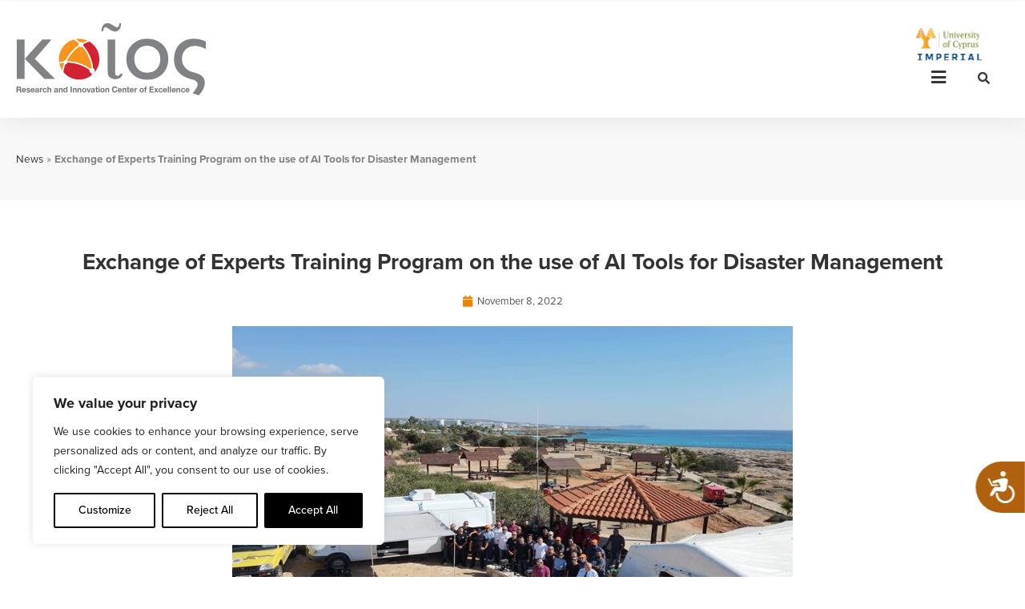

--- FILE ---
content_type: text/html; charset=UTF-8
request_url: https://www.kios.ucy.ac.cy/exchange-of-experts-training-program-on-the-use-of-ai-tools-for-disaster-management/
body_size: 47378
content:
<!DOCTYPE html>
<html lang="en-US">
<head>
<meta charset="UTF-8">
<meta name="viewport" content="width=device-width, initial-scale=1">
	<link rel="profile" href="https://gmpg.org/xfn/11"> 
	<meta name='robots' content='index, follow, max-image-preview:large, max-snippet:-1, max-video-preview:-1' />

	<!-- This site is optimized with the Yoast SEO plugin v26.4 - https://yoast.com/wordpress/plugins/seo/ -->
	<title>Exchange of Experts Training Program on the use of AI Tools for Disaster Management - KIOS</title>
	<meta name="description" content="The KIOS Center of Excellence at the University of Cyprus successfully organized the 3rd Exchange of Experts training program on the development and use" />
	<link rel="canonical" href="https://www.kios.ucy.ac.cy/exchange-of-experts-training-program-on-the-use-of-ai-tools-for-disaster-management/" />
	<meta property="og:locale" content="en_US" />
	<meta property="og:type" content="article" />
	<meta property="og:title" content="Exchange of Experts Training Program on the use of AI Tools for Disaster Management - KIOS" />
	<meta property="og:description" content="The KIOS Center of Excellence at the University of Cyprus successfully organized the 3rd Exchange of Experts training program on the development and use" />
	<meta property="og:url" content="https://www.kios.ucy.ac.cy/exchange-of-experts-training-program-on-the-use-of-ai-tools-for-disaster-management/" />
	<meta property="og:site_name" content="KIOS" />
	<meta property="article:published_time" content="2022-11-08T08:41:34+00:00" />
	<meta property="article:modified_time" content="2022-12-08T08:42:48+00:00" />
	<meta property="og:image" content="https://www.kios.ucy.ac.cy/wp-content/uploads/2022/12/photo-700x450-EoE.jpg" />
	<meta property="og:image:width" content="700" />
	<meta property="og:image:height" content="450" />
	<meta property="og:image:type" content="image/jpeg" />
	<meta name="author" content="KIOSADMIN" />
	<meta name="twitter:card" content="summary_large_image" />
	<meta name="twitter:label1" content="Written by" />
	<meta name="twitter:data1" content="KIOSADMIN" />
	<meta name="twitter:label2" content="Est. reading time" />
	<meta name="twitter:data2" content="2 minutes" />
	<script type="application/ld+json" class="yoast-schema-graph">{"@context":"https://schema.org","@graph":[{"@type":"Article","@id":"https://www.kios.ucy.ac.cy/exchange-of-experts-training-program-on-the-use-of-ai-tools-for-disaster-management/#article","isPartOf":{"@id":"https://www.kios.ucy.ac.cy/exchange-of-experts-training-program-on-the-use-of-ai-tools-for-disaster-management/"},"author":{"name":"KIOSADMIN","@id":"https://www.kios.ucy.ac.cy/#/schema/person/062a7b856f4027741cf04b7466a0d33f"},"headline":"Exchange of Experts Training Program on the use of AI Tools for Disaster Management","datePublished":"2022-11-08T08:41:34+00:00","dateModified":"2022-12-08T08:42:48+00:00","mainEntityOfPage":{"@id":"https://www.kios.ucy.ac.cy/exchange-of-experts-training-program-on-the-use-of-ai-tools-for-disaster-management/"},"wordCount":293,"publisher":{"@id":"https://www.kios.ucy.ac.cy/#organization"},"image":{"@id":"https://www.kios.ucy.ac.cy/exchange-of-experts-training-program-on-the-use-of-ai-tools-for-disaster-management/#primaryimage"},"thumbnailUrl":"https://www.kios.ucy.ac.cy/wp-content/uploads/2022/12/photo-700x450-EoE.jpg","articleSection":["2022","News"],"inLanguage":"en-US"},{"@type":"WebPage","@id":"https://www.kios.ucy.ac.cy/exchange-of-experts-training-program-on-the-use-of-ai-tools-for-disaster-management/","url":"https://www.kios.ucy.ac.cy/exchange-of-experts-training-program-on-the-use-of-ai-tools-for-disaster-management/","name":"Exchange of Experts Training Program on the use of AI Tools for Disaster Management - KIOS","isPartOf":{"@id":"https://www.kios.ucy.ac.cy/#website"},"primaryImageOfPage":{"@id":"https://www.kios.ucy.ac.cy/exchange-of-experts-training-program-on-the-use-of-ai-tools-for-disaster-management/#primaryimage"},"image":{"@id":"https://www.kios.ucy.ac.cy/exchange-of-experts-training-program-on-the-use-of-ai-tools-for-disaster-management/#primaryimage"},"thumbnailUrl":"https://www.kios.ucy.ac.cy/wp-content/uploads/2022/12/photo-700x450-EoE.jpg","datePublished":"2022-11-08T08:41:34+00:00","dateModified":"2022-12-08T08:42:48+00:00","description":"The KIOS Center of Excellence at the University of Cyprus successfully organized the 3rd Exchange of Experts training program on the development and use","breadcrumb":{"@id":"https://www.kios.ucy.ac.cy/exchange-of-experts-training-program-on-the-use-of-ai-tools-for-disaster-management/#breadcrumb"},"inLanguage":"en-US","potentialAction":[{"@type":"ReadAction","target":["https://www.kios.ucy.ac.cy/exchange-of-experts-training-program-on-the-use-of-ai-tools-for-disaster-management/"]}]},{"@type":"ImageObject","inLanguage":"en-US","@id":"https://www.kios.ucy.ac.cy/exchange-of-experts-training-program-on-the-use-of-ai-tools-for-disaster-management/#primaryimage","url":"https://www.kios.ucy.ac.cy/wp-content/uploads/2022/12/photo-700x450-EoE.jpg","contentUrl":"https://www.kios.ucy.ac.cy/wp-content/uploads/2022/12/photo-700x450-EoE.jpg","width":700,"height":450},{"@type":"BreadcrumbList","@id":"https://www.kios.ucy.ac.cy/exchange-of-experts-training-program-on-the-use-of-ai-tools-for-disaster-management/#breadcrumb","itemListElement":[{"@type":"ListItem","position":1,"name":"News","item":"https://www.kios.ucy.ac.cy/category/news/"},{"@type":"ListItem","position":2,"name":"Exchange of Experts Training Program on the use of AI Tools for Disaster Management"}]},{"@type":"WebSite","@id":"https://www.kios.ucy.ac.cy/#website","url":"https://www.kios.ucy.ac.cy/","name":"KIOS","description":"Research and Innovation Centre of Excellence","publisher":{"@id":"https://www.kios.ucy.ac.cy/#organization"},"potentialAction":[{"@type":"SearchAction","target":{"@type":"EntryPoint","urlTemplate":"https://www.kios.ucy.ac.cy/?s={search_term_string}"},"query-input":{"@type":"PropertyValueSpecification","valueRequired":true,"valueName":"search_term_string"}}],"inLanguage":"en-US"},{"@type":"Organization","@id":"https://www.kios.ucy.ac.cy/#organization","name":"KIOS","url":"https://www.kios.ucy.ac.cy/","logo":{"@type":"ImageObject","inLanguage":"en-US","@id":"https://www.kios.ucy.ac.cy/#/schema/logo/image/","url":"https://www.kios.ucy.ac.cy/wp-content/uploads/2022/02/010-KIOS-LOGO-FINAL-NEW-Small.png","contentUrl":"https://www.kios.ucy.ac.cy/wp-content/uploads/2022/02/010-KIOS-LOGO-FINAL-NEW-Small.png","width":948,"height":363,"caption":"KIOS"},"image":{"@id":"https://www.kios.ucy.ac.cy/#/schema/logo/image/"}},{"@type":"Person","@id":"https://www.kios.ucy.ac.cy/#/schema/person/062a7b856f4027741cf04b7466a0d33f","name":"KIOSADMIN","image":{"@type":"ImageObject","inLanguage":"en-US","@id":"https://www.kios.ucy.ac.cy/#/schema/person/image/","url":"https://secure.gravatar.com/avatar/04f94c2bf8066f565465d23711f2613dcaf69780e4c32ae7877bba308ff226da?s=96&d=mm&r=g","contentUrl":"https://secure.gravatar.com/avatar/04f94c2bf8066f565465d23711f2613dcaf69780e4c32ae7877bba308ff226da?s=96&d=mm&r=g","caption":"KIOSADMIN"},"url":"https://www.kios.ucy.ac.cy/author/kiosadmin/"}]}</script>
	<!-- / Yoast SEO plugin. -->


<link rel='dns-prefetch' href='//www.googletagmanager.com' />
<link rel='dns-prefetch' href='//use.typekit.net' />
<link rel="alternate" type="application/rss+xml" title="KIOS &raquo; Feed" href="https://www.kios.ucy.ac.cy/feed/" />
<link rel="alternate" type="application/rss+xml" title="KIOS &raquo; Comments Feed" href="https://www.kios.ucy.ac.cy/comments/feed/" />
<link rel="alternate" title="oEmbed (JSON)" type="application/json+oembed" href="https://www.kios.ucy.ac.cy/wp-json/oembed/1.0/embed?url=https%3A%2F%2Fwww.kios.ucy.ac.cy%2Fexchange-of-experts-training-program-on-the-use-of-ai-tools-for-disaster-management%2F" />
<link rel="alternate" title="oEmbed (XML)" type="text/xml+oembed" href="https://www.kios.ucy.ac.cy/wp-json/oembed/1.0/embed?url=https%3A%2F%2Fwww.kios.ucy.ac.cy%2Fexchange-of-experts-training-program-on-the-use-of-ai-tools-for-disaster-management%2F&#038;format=xml" />
<style id='wp-img-auto-sizes-contain-inline-css'>
img:is([sizes=auto i],[sizes^="auto," i]){contain-intrinsic-size:3000px 1500px}
/*# sourceURL=wp-img-auto-sizes-contain-inline-css */
</style>
<link rel='stylesheet' id='astra-theme-css-css' href='https://www.kios.ucy.ac.cy/wp-content/themes/astra/assets/css/minified/style.min.css?ver=4.12.0' media='all' />
<style id='astra-theme-css-inline-css'>
.ast-no-sidebar .entry-content .alignfull {margin-left: calc( -50vw + 50%);margin-right: calc( -50vw + 50%);max-width: 100vw;width: 100vw;}.ast-no-sidebar .entry-content .alignwide {margin-left: calc(-41vw + 50%);margin-right: calc(-41vw + 50%);max-width: unset;width: unset;}.ast-no-sidebar .entry-content .alignfull .alignfull,.ast-no-sidebar .entry-content .alignfull .alignwide,.ast-no-sidebar .entry-content .alignwide .alignfull,.ast-no-sidebar .entry-content .alignwide .alignwide,.ast-no-sidebar .entry-content .wp-block-column .alignfull,.ast-no-sidebar .entry-content .wp-block-column .alignwide{width: 100%;margin-left: auto;margin-right: auto;}.wp-block-gallery,.blocks-gallery-grid {margin: 0;}.wp-block-separator {max-width: 100px;}.wp-block-separator.is-style-wide,.wp-block-separator.is-style-dots {max-width: none;}.entry-content .has-2-columns .wp-block-column:first-child {padding-right: 10px;}.entry-content .has-2-columns .wp-block-column:last-child {padding-left: 10px;}@media (max-width: 782px) {.entry-content .wp-block-columns .wp-block-column {flex-basis: 100%;}.entry-content .has-2-columns .wp-block-column:first-child {padding-right: 0;}.entry-content .has-2-columns .wp-block-column:last-child {padding-left: 0;}}body .entry-content .wp-block-latest-posts {margin-left: 0;}body .entry-content .wp-block-latest-posts li {list-style: none;}.ast-no-sidebar .ast-container .entry-content .wp-block-latest-posts {margin-left: 0;}.ast-header-break-point .entry-content .alignwide {margin-left: auto;margin-right: auto;}.entry-content .blocks-gallery-item img {margin-bottom: auto;}.wp-block-pullquote {border-top: 4px solid #555d66;border-bottom: 4px solid #555d66;color: #40464d;}:root{--ast-post-nav-space:0;--ast-container-default-xlg-padding:6.67em;--ast-container-default-lg-padding:5.67em;--ast-container-default-slg-padding:4.34em;--ast-container-default-md-padding:3.34em;--ast-container-default-sm-padding:6.67em;--ast-container-default-xs-padding:2.4em;--ast-container-default-xxs-padding:1.4em;--ast-code-block-background:#EEEEEE;--ast-comment-inputs-background:#FAFAFA;--ast-normal-container-width:1400px;--ast-narrow-container-width:750px;--ast-blog-title-font-weight:normal;--ast-blog-meta-weight:inherit;--ast-global-color-primary:var(--ast-global-color-5);--ast-global-color-secondary:var(--ast-global-color-4);--ast-global-color-alternate-background:var(--ast-global-color-7);--ast-global-color-subtle-background:var(--ast-global-color-6);--ast-bg-style-guide:var( --ast-global-color-secondary,--ast-global-color-5 );--ast-shadow-style-guide:0px 0px 4px 0 #00000057;--ast-global-dark-bg-style:#fff;--ast-global-dark-lfs:#fbfbfb;--ast-widget-bg-color:#fafafa;--ast-wc-container-head-bg-color:#fbfbfb;--ast-title-layout-bg:#eeeeee;--ast-search-border-color:#e7e7e7;--ast-lifter-hover-bg:#e6e6e6;--ast-gallery-block-color:#000;--srfm-color-input-label:var(--ast-global-color-2);}html{font-size:100%;}a,.page-title{color:#ea8500;}a:hover,a:focus{color:#f39200;}body,button,input,select,textarea,.ast-button,.ast-custom-button{font-family:'Proxima-Nova',proxima-nova,sans-serif;font-weight:400;font-size:16px;font-size:1rem;line-height:var(--ast-body-line-height,1.4em);}blockquote{color:#000000;}.ast-site-identity .site-title a{color:var(--ast-global-color-2);}.site-title{font-size:10px;font-size:0.625rem;display:block;}header .custom-logo-link img{max-width:237px;width:237px;}.astra-logo-svg{width:237px;}.site-header .site-description{font-size:15px;font-size:0.9375rem;display:none;}.entry-title{font-size:26px;font-size:1.625rem;}.archive .ast-article-post .ast-article-inner,.blog .ast-article-post .ast-article-inner,.archive .ast-article-post .ast-article-inner:hover,.blog .ast-article-post .ast-article-inner:hover{overflow:hidden;}h1,.entry-content :where(h1){font-size:46px;font-size:2.875rem;font-weight:700;line-height:1.4em;}h2,.entry-content :where(h2){font-size:36px;font-size:2.25rem;font-weight:500;line-height:1.3em;}h3,.entry-content :where(h3){font-size:28px;font-size:1.75rem;font-weight:500;line-height:1.3em;}h4,.entry-content :where(h4){font-size:24px;font-size:1.5rem;line-height:1.2em;}h5,.entry-content :where(h5){font-size:20px;font-size:1.25rem;line-height:1.2em;}h6,.entry-content :where(h6){font-size:18px;font-size:1.125rem;line-height:1.25em;}::selection{background-color:#ea8500;color:#000000;}body,h1,h2,h3,h4,h5,h6,.entry-title a,.entry-content :where(h1,h2,h3,h4,h5,h6){color:#333333;}.tagcloud a:hover,.tagcloud a:focus,.tagcloud a.current-item{color:#000000;border-color:#ea8500;background-color:#ea8500;}input:focus,input[type="text"]:focus,input[type="email"]:focus,input[type="url"]:focus,input[type="password"]:focus,input[type="reset"]:focus,input[type="search"]:focus,textarea:focus{border-color:#ea8500;}input[type="radio"]:checked,input[type=reset],input[type="checkbox"]:checked,input[type="checkbox"]:hover:checked,input[type="checkbox"]:focus:checked,input[type=range]::-webkit-slider-thumb{border-color:#ea8500;background-color:#ea8500;box-shadow:none;}.site-footer a:hover + .post-count,.site-footer a:focus + .post-count{background:#ea8500;border-color:#ea8500;}.single .nav-links .nav-previous,.single .nav-links .nav-next{color:#ea8500;}.entry-meta,.entry-meta *{line-height:1.45;color:#ea8500;}.entry-meta a:not(.ast-button):hover,.entry-meta a:not(.ast-button):hover *,.entry-meta a:not(.ast-button):focus,.entry-meta a:not(.ast-button):focus *,.page-links > .page-link,.page-links .page-link:hover,.post-navigation a:hover{color:#f39200;}#cat option,.secondary .calendar_wrap thead a,.secondary .calendar_wrap thead a:visited{color:#ea8500;}.secondary .calendar_wrap #today,.ast-progress-val span{background:#ea8500;}.secondary a:hover + .post-count,.secondary a:focus + .post-count{background:#ea8500;border-color:#ea8500;}.calendar_wrap #today > a{color:#000000;}.page-links .page-link,.single .post-navigation a{color:#ea8500;}.ast-search-menu-icon .search-form button.search-submit{padding:0 4px;}.ast-search-menu-icon form.search-form{padding-right:0;}.ast-header-search .ast-search-menu-icon.ast-dropdown-active .search-form,.ast-header-search .ast-search-menu-icon.ast-dropdown-active .search-field:focus{transition:all 0.2s;}.search-form input.search-field:focus{outline:none;}.widget-title,.widget .wp-block-heading{font-size:22px;font-size:1.375rem;color:#333333;}.single .ast-author-details .author-title{color:#f39200;}.ast-search-menu-icon.slide-search a:focus-visible:focus-visible,.astra-search-icon:focus-visible,#close:focus-visible,a:focus-visible,.ast-menu-toggle:focus-visible,.site .skip-link:focus-visible,.wp-block-loginout input:focus-visible,.wp-block-search.wp-block-search__button-inside .wp-block-search__inside-wrapper,.ast-header-navigation-arrow:focus-visible,.ast-orders-table__row .ast-orders-table__cell:focus-visible,a#ast-apply-coupon:focus-visible,#ast-apply-coupon:focus-visible,#close:focus-visible,.button.search-submit:focus-visible,#search_submit:focus,.normal-search:focus-visible,.ast-header-account-wrap:focus-visible,.astra-cart-drawer-close:focus,.ast-single-variation:focus,.ast-button:focus,.ast-builder-button-wrap:has(.ast-custom-button-link:focus),.ast-builder-button-wrap .ast-custom-button-link:focus{outline-style:dotted;outline-color:inherit;outline-width:thin;}input:focus,input[type="text"]:focus,input[type="email"]:focus,input[type="url"]:focus,input[type="password"]:focus,input[type="reset"]:focus,input[type="search"]:focus,input[type="number"]:focus,textarea:focus,.wp-block-search__input:focus,[data-section="section-header-mobile-trigger"] .ast-button-wrap .ast-mobile-menu-trigger-minimal:focus,.ast-mobile-popup-drawer.active .menu-toggle-close:focus,#ast-scroll-top:focus,#coupon_code:focus,#ast-coupon-code:focus{border-style:dotted;border-color:inherit;border-width:thin;}input{outline:none;}.main-header-menu .menu-link,.ast-header-custom-item a{color:#333333;}.main-header-menu .menu-item:hover > .menu-link,.main-header-menu .menu-item:hover > .ast-menu-toggle,.main-header-menu .ast-masthead-custom-menu-items a:hover,.main-header-menu .menu-item.focus > .menu-link,.main-header-menu .menu-item.focus > .ast-menu-toggle,.main-header-menu .current-menu-item > .menu-link,.main-header-menu .current-menu-ancestor > .menu-link,.main-header-menu .current-menu-item > .ast-menu-toggle,.main-header-menu .current-menu-ancestor > .ast-menu-toggle{color:#ea8500;}.header-main-layout-3 .ast-main-header-bar-alignment{margin-right:auto;}.header-main-layout-2 .site-header-section-left .ast-site-identity{text-align:left;}.site-logo-img img{ transition:all 0.2s linear;}body .ast-oembed-container *{position:absolute;top:0;width:100%;height:100%;left:0;}body .wp-block-embed-pocket-casts .ast-oembed-container *{position:unset;}.ast-header-break-point .ast-mobile-menu-buttons-minimal.menu-toggle{background:transparent;color:#ea8500;}.ast-header-break-point .ast-mobile-menu-buttons-outline.menu-toggle{background:transparent;border:1px solid #ea8500;color:#ea8500;}.ast-header-break-point .ast-mobile-menu-buttons-fill.menu-toggle{background:#ea8500;}.ast-single-post-featured-section + article {margin-top: 2em;}.site-content .ast-single-post-featured-section img {width: 100%;overflow: hidden;object-fit: cover;}.site > .ast-single-related-posts-container {margin-top: 0;}@media (min-width: 922px) {.ast-desktop .ast-container--narrow {max-width: var(--ast-narrow-container-width);margin: 0 auto;}}.ast-page-builder-template .hentry {margin: 0;}.ast-page-builder-template .site-content > .ast-container {max-width: 100%;padding: 0;}.ast-page-builder-template .site .site-content #primary {padding: 0;margin: 0;}.ast-page-builder-template .no-results {text-align: center;margin: 4em auto;}.ast-page-builder-template .ast-pagination {padding: 2em;}.ast-page-builder-template .entry-header.ast-no-title.ast-no-thumbnail {margin-top: 0;}.ast-page-builder-template .entry-header.ast-header-without-markup {margin-top: 0;margin-bottom: 0;}.ast-page-builder-template .entry-header.ast-no-title.ast-no-meta {margin-bottom: 0;}.ast-page-builder-template.single .post-navigation {padding-bottom: 2em;}.ast-page-builder-template.single-post .site-content > .ast-container {max-width: 100%;}.ast-page-builder-template .entry-header {margin-top: 4em;margin-left: auto;margin-right: auto;padding-left: 20px;padding-right: 20px;}.single.ast-page-builder-template .entry-header {padding-left: 20px;padding-right: 20px;}.ast-page-builder-template .ast-archive-description {margin: 4em auto 0;padding-left: 20px;padding-right: 20px;}.ast-page-builder-template.ast-no-sidebar .entry-content .alignwide {margin-left: 0;margin-right: 0;}.footer-adv .footer-adv-overlay{border-top-style:solid;border-top-color:#7a7a7a;}@media( max-width: 420px ) {.single .nav-links .nav-previous,.single .nav-links .nav-next {width: 100%;text-align: center;}}.wp-block-buttons.aligncenter{justify-content:center;}@media (min-width:1200px){.wp-block-group .has-background{padding:20px;}}@media (min-width:1200px){.ast-no-sidebar.ast-separate-container .entry-content .wp-block-group.alignwide,.ast-no-sidebar.ast-separate-container .entry-content .wp-block-cover.alignwide{margin-left:-20px;margin-right:-20px;padding-left:20px;padding-right:20px;}.ast-no-sidebar.ast-separate-container .entry-content .wp-block-cover.alignfull,.ast-no-sidebar.ast-separate-container .entry-content .wp-block-group.alignfull{margin-left:-6.67em;margin-right:-6.67em;padding-left:6.67em;padding-right:6.67em;}}@media (min-width:1200px){.wp-block-cover-image.alignwide .wp-block-cover__inner-container,.wp-block-cover.alignwide .wp-block-cover__inner-container,.wp-block-cover-image.alignfull .wp-block-cover__inner-container,.wp-block-cover.alignfull .wp-block-cover__inner-container{width:100%;}}.wp-block-image.aligncenter{margin-left:auto;margin-right:auto;}.wp-block-table.aligncenter{margin-left:auto;margin-right:auto;}.wp-block-buttons .wp-block-button.is-style-outline .wp-block-button__link.wp-element-button,.ast-outline-button,.wp-block-uagb-buttons-child .uagb-buttons-repeater.ast-outline-button{border-top-width:2px;border-right-width:2px;border-bottom-width:2px;border-left-width:2px;font-family:inherit;font-weight:inherit;line-height:1em;}.wp-block-button .wp-block-button__link.wp-element-button.is-style-outline:not(.has-background),.wp-block-button.is-style-outline>.wp-block-button__link.wp-element-button:not(.has-background),.ast-outline-button{background-color:transparent;}.entry-content[data-ast-blocks-layout] > figure{margin-bottom:1em;}.elementor-widget-container .elementor-loop-container .e-loop-item[data-elementor-type="loop-item"]{width:100%;}@media (max-width:921px){.ast-left-sidebar #content > .ast-container{display:flex;flex-direction:column-reverse;width:100%;}.ast-separate-container .ast-article-post,.ast-separate-container .ast-article-single{padding:1.5em 2.14em;}.ast-author-box img.avatar{margin:20px 0 0 0;}}@media (min-width:922px){.ast-separate-container.ast-right-sidebar #primary,.ast-separate-container.ast-left-sidebar #primary{border:0;}.search-no-results.ast-separate-container #primary{margin-bottom:4em;}}.wp-block-button .wp-block-button__link{color:#000000;}.wp-block-button .wp-block-button__link:hover,.wp-block-button .wp-block-button__link:focus{color:#000000;background-color:#f39200;border-color:#f39200;}.elementor-widget-heading h1.elementor-heading-title{line-height:1.4em;}.elementor-widget-heading h2.elementor-heading-title{line-height:1.3em;}.elementor-widget-heading h3.elementor-heading-title{line-height:1.3em;}.elementor-widget-heading h4.elementor-heading-title{line-height:1.2em;}.elementor-widget-heading h5.elementor-heading-title{line-height:1.2em;}.elementor-widget-heading h6.elementor-heading-title{line-height:1.25em;}.wp-block-button .wp-block-button__link{border-top-width:0;border-right-width:0;border-left-width:0;border-bottom-width:0;border-color:#ea8500;background-color:#ea8500;color:#000000;font-family:inherit;font-weight:inherit;line-height:1em;padding-top:10px;padding-right:40px;padding-bottom:10px;padding-left:40px;}.menu-toggle,button,.ast-button,.ast-custom-button,.button,input#submit,input[type="button"],input[type="submit"],input[type="reset"]{border-style:solid;border-top-width:0;border-right-width:0;border-left-width:0;border-bottom-width:0;color:#000000;border-color:#ea8500;background-color:#ea8500;padding-top:10px;padding-right:40px;padding-bottom:10px;padding-left:40px;font-family:inherit;font-weight:inherit;line-height:1em;}button:focus,.menu-toggle:hover,button:hover,.ast-button:hover,.ast-custom-button:hover .button:hover,.ast-custom-button:hover ,input[type=reset]:hover,input[type=reset]:focus,input#submit:hover,input#submit:focus,input[type="button"]:hover,input[type="button"]:focus,input[type="submit"]:hover,input[type="submit"]:focus{color:#000000;background-color:#f39200;border-color:#f39200;}@media (max-width:921px){.ast-mobile-header-stack .main-header-bar .ast-search-menu-icon{display:inline-block;}.ast-header-break-point.ast-header-custom-item-outside .ast-mobile-header-stack .main-header-bar .ast-search-icon{margin:0;}.ast-comment-avatar-wrap img{max-width:2.5em;}.ast-comment-meta{padding:0 1.8888em 1.3333em;}.ast-separate-container .ast-comment-list li.depth-1{padding:1.5em 2.14em;}.ast-separate-container .comment-respond{padding:2em 2.14em;}}@media (min-width:544px){.ast-container{max-width:100%;}}@media (max-width:544px){.ast-separate-container .ast-article-post,.ast-separate-container .ast-article-single,.ast-separate-container .comments-title,.ast-separate-container .ast-archive-description{padding:1.5em 1em;}.ast-separate-container #content .ast-container{padding-left:0.54em;padding-right:0.54em;}.ast-separate-container .ast-comment-list .bypostauthor{padding:.5em;}.ast-search-menu-icon.ast-dropdown-active .search-field{width:170px;}.site-branding img,.site-header .site-logo-img .custom-logo-link img{max-width:100%;}} #ast-mobile-header .ast-site-header-cart-li a{pointer-events:none;}.ast-no-sidebar.ast-separate-container .entry-content .alignfull {margin-left: -6.67em;margin-right: -6.67em;width: auto;}@media (max-width: 1200px) {.ast-no-sidebar.ast-separate-container .entry-content .alignfull {margin-left: -2.4em;margin-right: -2.4em;}}@media (max-width: 768px) {.ast-no-sidebar.ast-separate-container .entry-content .alignfull {margin-left: -2.14em;margin-right: -2.14em;}}@media (max-width: 544px) {.ast-no-sidebar.ast-separate-container .entry-content .alignfull {margin-left: -1em;margin-right: -1em;}}.ast-no-sidebar.ast-separate-container .entry-content .alignwide {margin-left: -20px;margin-right: -20px;}.ast-no-sidebar.ast-separate-container .entry-content .wp-block-column .alignfull,.ast-no-sidebar.ast-separate-container .entry-content .wp-block-column .alignwide {margin-left: auto;margin-right: auto;width: 100%;}@media (max-width:921px){.site-title{display:block;}.site-header .site-description{display:none;}h1,.entry-content :where(h1){font-size:30px;}h2,.entry-content :where(h2){font-size:25px;}h3,.entry-content :where(h3){font-size:20px;}}@media (max-width:544px){.site-title{display:block;}.site-header .site-description{display:none;}h1,.entry-content :where(h1){font-size:30px;}h2,.entry-content :where(h2){font-size:25px;}h3,.entry-content :where(h3){font-size:20px;}}@media (max-width:921px){html{font-size:91.2%;}}@media (max-width:544px){html{font-size:91.2%;}}@media (min-width:922px){.ast-container{max-width:1440px;}}@font-face {font-family: "Astra";src: url(https://www.kios.ucy.ac.cy/wp-content/themes/astra/assets/fonts/astra.woff) format("woff"),url(https://www.kios.ucy.ac.cy/wp-content/themes/astra/assets/fonts/astra.ttf) format("truetype"),url(https://www.kios.ucy.ac.cy/wp-content/themes/astra/assets/fonts/astra.svg#astra) format("svg");font-weight: normal;font-style: normal;font-display: fallback;}@media (max-width:921px) {.main-header-bar .main-header-bar-navigation{display:none;}}.ast-desktop .main-header-menu.submenu-with-border .sub-menu,.ast-desktop .main-header-menu.submenu-with-border .astra-full-megamenu-wrapper{border-color:#ea8500;}.ast-desktop .main-header-menu.submenu-with-border .sub-menu{border-top-width:2px;border-style:solid;}.ast-desktop .main-header-menu.submenu-with-border .sub-menu .sub-menu{top:-2px;}.ast-desktop .main-header-menu.submenu-with-border .sub-menu .menu-link,.ast-desktop .main-header-menu.submenu-with-border .children .menu-link{border-bottom-width:0px;border-style:solid;border-color:#eaeaea;}@media (min-width:922px){.main-header-menu .sub-menu .menu-item.ast-left-align-sub-menu:hover > .sub-menu,.main-header-menu .sub-menu .menu-item.ast-left-align-sub-menu.focus > .sub-menu{margin-left:-0px;}}.ast-small-footer{border-top-style:solid;border-top-width:1px;border-top-color:#7a7a7a;}.ast-small-footer-wrap{text-align:center;}.site .comments-area{padding-bottom:3em;}.ast-header-break-point.ast-header-custom-item-inside .main-header-bar .main-header-bar-navigation .ast-search-icon {display: none;}.ast-header-break-point.ast-header-custom-item-inside .main-header-bar .ast-search-menu-icon .search-form {padding: 0;display: block;overflow: hidden;}.ast-header-break-point .ast-header-custom-item .widget:last-child {margin-bottom: 1em;}.ast-header-custom-item .widget {margin: 0.5em;display: inline-block;vertical-align: middle;}.ast-header-custom-item .widget p {margin-bottom: 0;}.ast-header-custom-item .widget li {width: auto;}.ast-header-custom-item-inside .button-custom-menu-item .menu-link {display: none;}.ast-header-custom-item-inside.ast-header-break-point .button-custom-menu-item .ast-custom-button-link {display: none;}.ast-header-custom-item-inside.ast-header-break-point .button-custom-menu-item .menu-link {display: block;}.ast-header-break-point.ast-header-custom-item-outside .main-header-bar .ast-search-icon {margin-right: 1em;}.ast-header-break-point.ast-header-custom-item-inside .main-header-bar .ast-search-menu-icon .search-field,.ast-header-break-point.ast-header-custom-item-inside .main-header-bar .ast-search-menu-icon.ast-inline-search .search-field {width: 100%;padding-right: 5.5em;}.ast-header-break-point.ast-header-custom-item-inside .main-header-bar .ast-search-menu-icon .search-submit {display: block;position: absolute;height: 100%;top: 0;right: 0;padding: 0 1em;border-radius: 0;}.ast-header-break-point .ast-header-custom-item .ast-masthead-custom-menu-items {padding-left: 20px;padding-right: 20px;margin-bottom: 1em;margin-top: 1em;}.ast-header-custom-item-inside.ast-header-break-point .button-custom-menu-item {padding-left: 0;padding-right: 0;margin-top: 0;margin-bottom: 0;}.astra-icon-down_arrow::after {content: "\e900";font-family: Astra;}.astra-icon-close::after {content: "\e5cd";font-family: Astra;}.astra-icon-drag_handle::after {content: "\e25d";font-family: Astra;}.astra-icon-format_align_justify::after {content: "\e235";font-family: Astra;}.astra-icon-menu::after {content: "\e5d2";font-family: Astra;}.astra-icon-reorder::after {content: "\e8fe";font-family: Astra;}.astra-icon-search::after {content: "\e8b6";font-family: Astra;}.astra-icon-zoom_in::after {content: "\e56b";font-family: Astra;}.astra-icon-check-circle::after {content: "\e901";font-family: Astra;}.astra-icon-shopping-cart::after {content: "\f07a";font-family: Astra;}.astra-icon-shopping-bag::after {content: "\f290";font-family: Astra;}.astra-icon-shopping-basket::after {content: "\f291";font-family: Astra;}.astra-icon-circle-o::after {content: "\e903";font-family: Astra;}.astra-icon-certificate::after {content: "\e902";font-family: Astra;}blockquote {padding: 1.2em;}:root .has-ast-global-color-0-color{color:var(--ast-global-color-0);}:root .has-ast-global-color-0-background-color{background-color:var(--ast-global-color-0);}:root .wp-block-button .has-ast-global-color-0-color{color:var(--ast-global-color-0);}:root .wp-block-button .has-ast-global-color-0-background-color{background-color:var(--ast-global-color-0);}:root .has-ast-global-color-1-color{color:var(--ast-global-color-1);}:root .has-ast-global-color-1-background-color{background-color:var(--ast-global-color-1);}:root .wp-block-button .has-ast-global-color-1-color{color:var(--ast-global-color-1);}:root .wp-block-button .has-ast-global-color-1-background-color{background-color:var(--ast-global-color-1);}:root .has-ast-global-color-2-color{color:var(--ast-global-color-2);}:root .has-ast-global-color-2-background-color{background-color:var(--ast-global-color-2);}:root .wp-block-button .has-ast-global-color-2-color{color:var(--ast-global-color-2);}:root .wp-block-button .has-ast-global-color-2-background-color{background-color:var(--ast-global-color-2);}:root .has-ast-global-color-3-color{color:var(--ast-global-color-3);}:root .has-ast-global-color-3-background-color{background-color:var(--ast-global-color-3);}:root .wp-block-button .has-ast-global-color-3-color{color:var(--ast-global-color-3);}:root .wp-block-button .has-ast-global-color-3-background-color{background-color:var(--ast-global-color-3);}:root .has-ast-global-color-4-color{color:var(--ast-global-color-4);}:root .has-ast-global-color-4-background-color{background-color:var(--ast-global-color-4);}:root .wp-block-button .has-ast-global-color-4-color{color:var(--ast-global-color-4);}:root .wp-block-button .has-ast-global-color-4-background-color{background-color:var(--ast-global-color-4);}:root .has-ast-global-color-5-color{color:var(--ast-global-color-5);}:root .has-ast-global-color-5-background-color{background-color:var(--ast-global-color-5);}:root .wp-block-button .has-ast-global-color-5-color{color:var(--ast-global-color-5);}:root .wp-block-button .has-ast-global-color-5-background-color{background-color:var(--ast-global-color-5);}:root .has-ast-global-color-6-color{color:var(--ast-global-color-6);}:root .has-ast-global-color-6-background-color{background-color:var(--ast-global-color-6);}:root .wp-block-button .has-ast-global-color-6-color{color:var(--ast-global-color-6);}:root .wp-block-button .has-ast-global-color-6-background-color{background-color:var(--ast-global-color-6);}:root .has-ast-global-color-7-color{color:var(--ast-global-color-7);}:root .has-ast-global-color-7-background-color{background-color:var(--ast-global-color-7);}:root .wp-block-button .has-ast-global-color-7-color{color:var(--ast-global-color-7);}:root .wp-block-button .has-ast-global-color-7-background-color{background-color:var(--ast-global-color-7);}:root .has-ast-global-color-8-color{color:var(--ast-global-color-8);}:root .has-ast-global-color-8-background-color{background-color:var(--ast-global-color-8);}:root .wp-block-button .has-ast-global-color-8-color{color:var(--ast-global-color-8);}:root .wp-block-button .has-ast-global-color-8-background-color{background-color:var(--ast-global-color-8);}:root{--ast-global-color-0:#0170B9;--ast-global-color-1:#3a3a3a;--ast-global-color-2:#3a3a3a;--ast-global-color-3:#4B4F58;--ast-global-color-4:#F5F5F5;--ast-global-color-5:#FFFFFF;--ast-global-color-6:#E5E5E5;--ast-global-color-7:#424242;--ast-global-color-8:#000000;}:root {--ast-border-color : #dddddd;}.ast-single-entry-banner {-js-display: flex;display: flex;flex-direction: column;justify-content: center;text-align: center;position: relative;background: var(--ast-title-layout-bg);}.ast-single-entry-banner[data-banner-layout="layout-1"] {max-width: 1400px;background: inherit;padding: 20px 0;}.ast-single-entry-banner[data-banner-width-type="custom"] {margin: 0 auto;width: 100%;}.ast-single-entry-banner + .site-content .entry-header {margin-bottom: 0;}.site .ast-author-avatar {--ast-author-avatar-size: ;}a.ast-underline-text {text-decoration: underline;}.ast-container > .ast-terms-link {position: relative;display: block;}a.ast-button.ast-badge-tax {padding: 4px 8px;border-radius: 3px;font-size: inherit;}header.entry-header{text-align:left;}header.entry-header > *:not(:last-child){margin-bottom:10px;}@media (max-width:921px){header.entry-header{text-align:left;}}@media (max-width:544px){header.entry-header{text-align:left;}}.ast-archive-entry-banner {-js-display: flex;display: flex;flex-direction: column;justify-content: center;text-align: center;position: relative;background: var(--ast-title-layout-bg);}.ast-archive-entry-banner[data-banner-width-type="custom"] {margin: 0 auto;width: 100%;}.ast-archive-entry-banner[data-banner-layout="layout-1"] {background: inherit;padding: 20px 0;text-align: left;}body.archive .ast-archive-description{max-width:1400px;width:100%;text-align:left;padding-top:3em;padding-right:3em;padding-bottom:3em;padding-left:3em;}body.archive .ast-archive-description .ast-archive-title,body.archive .ast-archive-description .ast-archive-title *{font-size:40px;font-size:2.5rem;}body.archive .ast-archive-description > *:not(:last-child){margin-bottom:10px;}@media (max-width:921px){body.archive .ast-archive-description{text-align:left;}}@media (max-width:544px){body.archive .ast-archive-description{text-align:left;}}.ast-breadcrumbs .trail-browse,.ast-breadcrumbs .trail-items,.ast-breadcrumbs .trail-items li{display:inline-block;margin:0;padding:0;border:none;background:inherit;text-indent:0;text-decoration:none;}.ast-breadcrumbs .trail-browse{font-size:inherit;font-style:inherit;font-weight:inherit;color:inherit;}.ast-breadcrumbs .trail-items{list-style:none;}.trail-items li::after{padding:0 0.3em;content:"\00bb";}.trail-items li:last-of-type::after{display:none;}h1,h2,h3,h4,h5,h6,.entry-content :where(h1,h2,h3,h4,h5,h6){color:#333333;}.elementor-posts-container [CLASS*="ast-width-"]{width:100%;}.elementor-template-full-width .ast-container{display:block;}.elementor-screen-only,.screen-reader-text,.screen-reader-text span,.ui-helper-hidden-accessible{top:0 !important;}@media (max-width:544px){.elementor-element .elementor-wc-products .woocommerce[class*="columns-"] ul.products li.product{width:auto;margin:0;}.elementor-element .woocommerce .woocommerce-result-count{float:none;}}.ast-header-break-point .main-header-bar{border-bottom-width:1px;}@media (min-width:922px){.main-header-bar{border-bottom-width:1px;}}.main-header-menu .menu-item,#astra-footer-menu .menu-item,.main-header-bar .ast-masthead-custom-menu-items{-js-display:flex;display:flex;-webkit-box-pack:center;-webkit-justify-content:center;-moz-box-pack:center;-ms-flex-pack:center;justify-content:center;-webkit-box-orient:vertical;-webkit-box-direction:normal;-webkit-flex-direction:column;-moz-box-orient:vertical;-moz-box-direction:normal;-ms-flex-direction:column;flex-direction:column;}.main-header-menu > .menu-item > .menu-link,#astra-footer-menu > .menu-item > .menu-link{height:100%;-webkit-box-align:center;-webkit-align-items:center;-moz-box-align:center;-ms-flex-align:center;align-items:center;-js-display:flex;display:flex;}.ast-primary-menu-disabled .main-header-bar .ast-masthead-custom-menu-items{flex:unset;}.main-header-menu .sub-menu .menu-item.menu-item-has-children > .menu-link:after{position:absolute;right:1em;top:50%;transform:translate(0,-50%) rotate(270deg);}.ast-header-break-point .main-header-bar .main-header-bar-navigation .page_item_has_children > .ast-menu-toggle::before,.ast-header-break-point .main-header-bar .main-header-bar-navigation .menu-item-has-children > .ast-menu-toggle::before,.ast-mobile-popup-drawer .main-header-bar-navigation .menu-item-has-children>.ast-menu-toggle::before,.ast-header-break-point .ast-mobile-header-wrap .main-header-bar-navigation .menu-item-has-children > .ast-menu-toggle::before{font-weight:bold;content:"\e900";font-family:Astra;text-decoration:inherit;display:inline-block;}.ast-header-break-point .main-navigation ul.sub-menu .menu-item .menu-link:before{content:"\e900";font-family:Astra;font-size:.65em;text-decoration:inherit;display:inline-block;transform:translate(0,-2px) rotateZ(270deg);margin-right:5px;}.widget_search .search-form:after{font-family:Astra;font-size:1.2em;font-weight:normal;content:"\e8b6";position:absolute;top:50%;right:15px;transform:translate(0,-50%);}.astra-search-icon::before{content:"\e8b6";font-family:Astra;font-style:normal;font-weight:normal;text-decoration:inherit;text-align:center;-webkit-font-smoothing:antialiased;-moz-osx-font-smoothing:grayscale;z-index:3;}.main-header-bar .main-header-bar-navigation .page_item_has_children > a:after,.main-header-bar .main-header-bar-navigation .menu-item-has-children > a:after,.menu-item-has-children .ast-header-navigation-arrow:after{content:"\e900";display:inline-block;font-family:Astra;font-size:.6rem;font-weight:bold;text-rendering:auto;-webkit-font-smoothing:antialiased;-moz-osx-font-smoothing:grayscale;margin-left:10px;line-height:normal;}.menu-item-has-children .sub-menu .ast-header-navigation-arrow:after{margin-left:0;}.ast-mobile-popup-drawer .main-header-bar-navigation .ast-submenu-expanded>.ast-menu-toggle::before{transform:rotateX(180deg);}.ast-header-break-point .main-header-bar-navigation .menu-item-has-children > .menu-link:after{display:none;}@media (min-width:922px){.ast-builder-menu .main-navigation > ul > li:last-child a{margin-right:0;}}.ast-separate-container .ast-article-inner{background-color:transparent;background-image:none;}.ast-separate-container .ast-article-post{background-color:var(--ast-global-color-5);background-image:none;}@media (max-width:921px){.ast-separate-container .ast-article-post{background-color:var(--ast-global-color-5);background-image:none;}}@media (max-width:544px){.ast-separate-container .ast-article-post{background-color:var(--ast-global-color-5);background-image:none;}}.ast-separate-container .ast-article-single:not(.ast-related-post),.ast-separate-container .error-404,.ast-separate-container .no-results,.single.ast-separate-container.ast-author-meta,.ast-separate-container .related-posts-title-wrapper,.ast-separate-container .comments-count-wrapper,.ast-box-layout.ast-plain-container .site-content,.ast-padded-layout.ast-plain-container .site-content,.ast-separate-container .ast-archive-description,.ast-separate-container .comments-area .comment-respond,.ast-separate-container .comments-area .ast-comment-list li,.ast-separate-container .comments-area .comments-title{background-color:var(--ast-global-color-5);background-image:none;}@media (max-width:921px){.ast-separate-container .ast-article-single:not(.ast-related-post),.ast-separate-container .error-404,.ast-separate-container .no-results,.single.ast-separate-container.ast-author-meta,.ast-separate-container .related-posts-title-wrapper,.ast-separate-container .comments-count-wrapper,.ast-box-layout.ast-plain-container .site-content,.ast-padded-layout.ast-plain-container .site-content,.ast-separate-container .ast-archive-description{background-color:var(--ast-global-color-5);background-image:none;}}@media (max-width:544px){.ast-separate-container .ast-article-single:not(.ast-related-post),.ast-separate-container .error-404,.ast-separate-container .no-results,.single.ast-separate-container.ast-author-meta,.ast-separate-container .related-posts-title-wrapper,.ast-separate-container .comments-count-wrapper,.ast-box-layout.ast-plain-container .site-content,.ast-padded-layout.ast-plain-container .site-content,.ast-separate-container .ast-archive-description{background-color:var(--ast-global-color-5);background-image:none;}}.ast-separate-container.ast-two-container #secondary .widget{background-color:var(--ast-global-color-5);background-image:none;}@media (max-width:921px){.ast-separate-container.ast-two-container #secondary .widget{background-color:var(--ast-global-color-5);background-image:none;}}@media (max-width:544px){.ast-separate-container.ast-two-container #secondary .widget{background-color:var(--ast-global-color-5);background-image:none;}}:root{--e-global-color-astglobalcolor0:#0170B9;--e-global-color-astglobalcolor1:#3a3a3a;--e-global-color-astglobalcolor2:#3a3a3a;--e-global-color-astglobalcolor3:#4B4F58;--e-global-color-astglobalcolor4:#F5F5F5;--e-global-color-astglobalcolor5:#FFFFFF;--e-global-color-astglobalcolor6:#E5E5E5;--e-global-color-astglobalcolor7:#424242;--e-global-color-astglobalcolor8:#000000;}
/*# sourceURL=astra-theme-css-inline-css */
</style>
<style id='wp-emoji-styles-inline-css'>

	img.wp-smiley, img.emoji {
		display: inline !important;
		border: none !important;
		box-shadow: none !important;
		height: 1em !important;
		width: 1em !important;
		margin: 0 0.07em !important;
		vertical-align: -0.1em !important;
		background: none !important;
		padding: 0 !important;
	}
/*# sourceURL=wp-emoji-styles-inline-css */
</style>
<link rel='stylesheet' id='wp-block-library-css' href='https://www.kios.ucy.ac.cy/wp-includes/css/dist/block-library/style.min.css?ver=6.9' media='all' />
<style id='global-styles-inline-css'>
:root{--wp--preset--aspect-ratio--square: 1;--wp--preset--aspect-ratio--4-3: 4/3;--wp--preset--aspect-ratio--3-4: 3/4;--wp--preset--aspect-ratio--3-2: 3/2;--wp--preset--aspect-ratio--2-3: 2/3;--wp--preset--aspect-ratio--16-9: 16/9;--wp--preset--aspect-ratio--9-16: 9/16;--wp--preset--color--black: #000000;--wp--preset--color--cyan-bluish-gray: #abb8c3;--wp--preset--color--white: #ffffff;--wp--preset--color--pale-pink: #f78da7;--wp--preset--color--vivid-red: #cf2e2e;--wp--preset--color--luminous-vivid-orange: #ff6900;--wp--preset--color--luminous-vivid-amber: #fcb900;--wp--preset--color--light-green-cyan: #7bdcb5;--wp--preset--color--vivid-green-cyan: #00d084;--wp--preset--color--pale-cyan-blue: #8ed1fc;--wp--preset--color--vivid-cyan-blue: #0693e3;--wp--preset--color--vivid-purple: #9b51e0;--wp--preset--color--ast-global-color-0: var(--ast-global-color-0);--wp--preset--color--ast-global-color-1: var(--ast-global-color-1);--wp--preset--color--ast-global-color-2: var(--ast-global-color-2);--wp--preset--color--ast-global-color-3: var(--ast-global-color-3);--wp--preset--color--ast-global-color-4: var(--ast-global-color-4);--wp--preset--color--ast-global-color-5: var(--ast-global-color-5);--wp--preset--color--ast-global-color-6: var(--ast-global-color-6);--wp--preset--color--ast-global-color-7: var(--ast-global-color-7);--wp--preset--color--ast-global-color-8: var(--ast-global-color-8);--wp--preset--gradient--vivid-cyan-blue-to-vivid-purple: linear-gradient(135deg,rgb(6,147,227) 0%,rgb(155,81,224) 100%);--wp--preset--gradient--light-green-cyan-to-vivid-green-cyan: linear-gradient(135deg,rgb(122,220,180) 0%,rgb(0,208,130) 100%);--wp--preset--gradient--luminous-vivid-amber-to-luminous-vivid-orange: linear-gradient(135deg,rgb(252,185,0) 0%,rgb(255,105,0) 100%);--wp--preset--gradient--luminous-vivid-orange-to-vivid-red: linear-gradient(135deg,rgb(255,105,0) 0%,rgb(207,46,46) 100%);--wp--preset--gradient--very-light-gray-to-cyan-bluish-gray: linear-gradient(135deg,rgb(238,238,238) 0%,rgb(169,184,195) 100%);--wp--preset--gradient--cool-to-warm-spectrum: linear-gradient(135deg,rgb(74,234,220) 0%,rgb(151,120,209) 20%,rgb(207,42,186) 40%,rgb(238,44,130) 60%,rgb(251,105,98) 80%,rgb(254,248,76) 100%);--wp--preset--gradient--blush-light-purple: linear-gradient(135deg,rgb(255,206,236) 0%,rgb(152,150,240) 100%);--wp--preset--gradient--blush-bordeaux: linear-gradient(135deg,rgb(254,205,165) 0%,rgb(254,45,45) 50%,rgb(107,0,62) 100%);--wp--preset--gradient--luminous-dusk: linear-gradient(135deg,rgb(255,203,112) 0%,rgb(199,81,192) 50%,rgb(65,88,208) 100%);--wp--preset--gradient--pale-ocean: linear-gradient(135deg,rgb(255,245,203) 0%,rgb(182,227,212) 50%,rgb(51,167,181) 100%);--wp--preset--gradient--electric-grass: linear-gradient(135deg,rgb(202,248,128) 0%,rgb(113,206,126) 100%);--wp--preset--gradient--midnight: linear-gradient(135deg,rgb(2,3,129) 0%,rgb(40,116,252) 100%);--wp--preset--font-size--small: 13px;--wp--preset--font-size--medium: 20px;--wp--preset--font-size--large: 36px;--wp--preset--font-size--x-large: 42px;--wp--preset--spacing--20: 0.44rem;--wp--preset--spacing--30: 0.67rem;--wp--preset--spacing--40: 1rem;--wp--preset--spacing--50: 1.5rem;--wp--preset--spacing--60: 2.25rem;--wp--preset--spacing--70: 3.38rem;--wp--preset--spacing--80: 5.06rem;--wp--preset--shadow--natural: 6px 6px 9px rgba(0, 0, 0, 0.2);--wp--preset--shadow--deep: 12px 12px 50px rgba(0, 0, 0, 0.4);--wp--preset--shadow--sharp: 6px 6px 0px rgba(0, 0, 0, 0.2);--wp--preset--shadow--outlined: 6px 6px 0px -3px rgb(255, 255, 255), 6px 6px rgb(0, 0, 0);--wp--preset--shadow--crisp: 6px 6px 0px rgb(0, 0, 0);}:root { --wp--style--global--content-size: var(--wp--custom--ast-content-width-size);--wp--style--global--wide-size: var(--wp--custom--ast-wide-width-size); }:where(body) { margin: 0; }.wp-site-blocks > .alignleft { float: left; margin-right: 2em; }.wp-site-blocks > .alignright { float: right; margin-left: 2em; }.wp-site-blocks > .aligncenter { justify-content: center; margin-left: auto; margin-right: auto; }:where(.wp-site-blocks) > * { margin-block-start: 24px; margin-block-end: 0; }:where(.wp-site-blocks) > :first-child { margin-block-start: 0; }:where(.wp-site-blocks) > :last-child { margin-block-end: 0; }:root { --wp--style--block-gap: 24px; }:root :where(.is-layout-flow) > :first-child{margin-block-start: 0;}:root :where(.is-layout-flow) > :last-child{margin-block-end: 0;}:root :where(.is-layout-flow) > *{margin-block-start: 24px;margin-block-end: 0;}:root :where(.is-layout-constrained) > :first-child{margin-block-start: 0;}:root :where(.is-layout-constrained) > :last-child{margin-block-end: 0;}:root :where(.is-layout-constrained) > *{margin-block-start: 24px;margin-block-end: 0;}:root :where(.is-layout-flex){gap: 24px;}:root :where(.is-layout-grid){gap: 24px;}.is-layout-flow > .alignleft{float: left;margin-inline-start: 0;margin-inline-end: 2em;}.is-layout-flow > .alignright{float: right;margin-inline-start: 2em;margin-inline-end: 0;}.is-layout-flow > .aligncenter{margin-left: auto !important;margin-right: auto !important;}.is-layout-constrained > .alignleft{float: left;margin-inline-start: 0;margin-inline-end: 2em;}.is-layout-constrained > .alignright{float: right;margin-inline-start: 2em;margin-inline-end: 0;}.is-layout-constrained > .aligncenter{margin-left: auto !important;margin-right: auto !important;}.is-layout-constrained > :where(:not(.alignleft):not(.alignright):not(.alignfull)){max-width: var(--wp--style--global--content-size);margin-left: auto !important;margin-right: auto !important;}.is-layout-constrained > .alignwide{max-width: var(--wp--style--global--wide-size);}body .is-layout-flex{display: flex;}.is-layout-flex{flex-wrap: wrap;align-items: center;}.is-layout-flex > :is(*, div){margin: 0;}body .is-layout-grid{display: grid;}.is-layout-grid > :is(*, div){margin: 0;}body{padding-top: 0px;padding-right: 0px;padding-bottom: 0px;padding-left: 0px;}a:where(:not(.wp-element-button)){text-decoration: none;}:root :where(.wp-element-button, .wp-block-button__link){background-color: #32373c;border-width: 0;color: #fff;font-family: inherit;font-size: inherit;font-style: inherit;font-weight: inherit;letter-spacing: inherit;line-height: inherit;padding-top: calc(0.667em + 2px);padding-right: calc(1.333em + 2px);padding-bottom: calc(0.667em + 2px);padding-left: calc(1.333em + 2px);text-decoration: none;text-transform: inherit;}.has-black-color{color: var(--wp--preset--color--black) !important;}.has-cyan-bluish-gray-color{color: var(--wp--preset--color--cyan-bluish-gray) !important;}.has-white-color{color: var(--wp--preset--color--white) !important;}.has-pale-pink-color{color: var(--wp--preset--color--pale-pink) !important;}.has-vivid-red-color{color: var(--wp--preset--color--vivid-red) !important;}.has-luminous-vivid-orange-color{color: var(--wp--preset--color--luminous-vivid-orange) !important;}.has-luminous-vivid-amber-color{color: var(--wp--preset--color--luminous-vivid-amber) !important;}.has-light-green-cyan-color{color: var(--wp--preset--color--light-green-cyan) !important;}.has-vivid-green-cyan-color{color: var(--wp--preset--color--vivid-green-cyan) !important;}.has-pale-cyan-blue-color{color: var(--wp--preset--color--pale-cyan-blue) !important;}.has-vivid-cyan-blue-color{color: var(--wp--preset--color--vivid-cyan-blue) !important;}.has-vivid-purple-color{color: var(--wp--preset--color--vivid-purple) !important;}.has-ast-global-color-0-color{color: var(--wp--preset--color--ast-global-color-0) !important;}.has-ast-global-color-1-color{color: var(--wp--preset--color--ast-global-color-1) !important;}.has-ast-global-color-2-color{color: var(--wp--preset--color--ast-global-color-2) !important;}.has-ast-global-color-3-color{color: var(--wp--preset--color--ast-global-color-3) !important;}.has-ast-global-color-4-color{color: var(--wp--preset--color--ast-global-color-4) !important;}.has-ast-global-color-5-color{color: var(--wp--preset--color--ast-global-color-5) !important;}.has-ast-global-color-6-color{color: var(--wp--preset--color--ast-global-color-6) !important;}.has-ast-global-color-7-color{color: var(--wp--preset--color--ast-global-color-7) !important;}.has-ast-global-color-8-color{color: var(--wp--preset--color--ast-global-color-8) !important;}.has-black-background-color{background-color: var(--wp--preset--color--black) !important;}.has-cyan-bluish-gray-background-color{background-color: var(--wp--preset--color--cyan-bluish-gray) !important;}.has-white-background-color{background-color: var(--wp--preset--color--white) !important;}.has-pale-pink-background-color{background-color: var(--wp--preset--color--pale-pink) !important;}.has-vivid-red-background-color{background-color: var(--wp--preset--color--vivid-red) !important;}.has-luminous-vivid-orange-background-color{background-color: var(--wp--preset--color--luminous-vivid-orange) !important;}.has-luminous-vivid-amber-background-color{background-color: var(--wp--preset--color--luminous-vivid-amber) !important;}.has-light-green-cyan-background-color{background-color: var(--wp--preset--color--light-green-cyan) !important;}.has-vivid-green-cyan-background-color{background-color: var(--wp--preset--color--vivid-green-cyan) !important;}.has-pale-cyan-blue-background-color{background-color: var(--wp--preset--color--pale-cyan-blue) !important;}.has-vivid-cyan-blue-background-color{background-color: var(--wp--preset--color--vivid-cyan-blue) !important;}.has-vivid-purple-background-color{background-color: var(--wp--preset--color--vivid-purple) !important;}.has-ast-global-color-0-background-color{background-color: var(--wp--preset--color--ast-global-color-0) !important;}.has-ast-global-color-1-background-color{background-color: var(--wp--preset--color--ast-global-color-1) !important;}.has-ast-global-color-2-background-color{background-color: var(--wp--preset--color--ast-global-color-2) !important;}.has-ast-global-color-3-background-color{background-color: var(--wp--preset--color--ast-global-color-3) !important;}.has-ast-global-color-4-background-color{background-color: var(--wp--preset--color--ast-global-color-4) !important;}.has-ast-global-color-5-background-color{background-color: var(--wp--preset--color--ast-global-color-5) !important;}.has-ast-global-color-6-background-color{background-color: var(--wp--preset--color--ast-global-color-6) !important;}.has-ast-global-color-7-background-color{background-color: var(--wp--preset--color--ast-global-color-7) !important;}.has-ast-global-color-8-background-color{background-color: var(--wp--preset--color--ast-global-color-8) !important;}.has-black-border-color{border-color: var(--wp--preset--color--black) !important;}.has-cyan-bluish-gray-border-color{border-color: var(--wp--preset--color--cyan-bluish-gray) !important;}.has-white-border-color{border-color: var(--wp--preset--color--white) !important;}.has-pale-pink-border-color{border-color: var(--wp--preset--color--pale-pink) !important;}.has-vivid-red-border-color{border-color: var(--wp--preset--color--vivid-red) !important;}.has-luminous-vivid-orange-border-color{border-color: var(--wp--preset--color--luminous-vivid-orange) !important;}.has-luminous-vivid-amber-border-color{border-color: var(--wp--preset--color--luminous-vivid-amber) !important;}.has-light-green-cyan-border-color{border-color: var(--wp--preset--color--light-green-cyan) !important;}.has-vivid-green-cyan-border-color{border-color: var(--wp--preset--color--vivid-green-cyan) !important;}.has-pale-cyan-blue-border-color{border-color: var(--wp--preset--color--pale-cyan-blue) !important;}.has-vivid-cyan-blue-border-color{border-color: var(--wp--preset--color--vivid-cyan-blue) !important;}.has-vivid-purple-border-color{border-color: var(--wp--preset--color--vivid-purple) !important;}.has-ast-global-color-0-border-color{border-color: var(--wp--preset--color--ast-global-color-0) !important;}.has-ast-global-color-1-border-color{border-color: var(--wp--preset--color--ast-global-color-1) !important;}.has-ast-global-color-2-border-color{border-color: var(--wp--preset--color--ast-global-color-2) !important;}.has-ast-global-color-3-border-color{border-color: var(--wp--preset--color--ast-global-color-3) !important;}.has-ast-global-color-4-border-color{border-color: var(--wp--preset--color--ast-global-color-4) !important;}.has-ast-global-color-5-border-color{border-color: var(--wp--preset--color--ast-global-color-5) !important;}.has-ast-global-color-6-border-color{border-color: var(--wp--preset--color--ast-global-color-6) !important;}.has-ast-global-color-7-border-color{border-color: var(--wp--preset--color--ast-global-color-7) !important;}.has-ast-global-color-8-border-color{border-color: var(--wp--preset--color--ast-global-color-8) !important;}.has-vivid-cyan-blue-to-vivid-purple-gradient-background{background: var(--wp--preset--gradient--vivid-cyan-blue-to-vivid-purple) !important;}.has-light-green-cyan-to-vivid-green-cyan-gradient-background{background: var(--wp--preset--gradient--light-green-cyan-to-vivid-green-cyan) !important;}.has-luminous-vivid-amber-to-luminous-vivid-orange-gradient-background{background: var(--wp--preset--gradient--luminous-vivid-amber-to-luminous-vivid-orange) !important;}.has-luminous-vivid-orange-to-vivid-red-gradient-background{background: var(--wp--preset--gradient--luminous-vivid-orange-to-vivid-red) !important;}.has-very-light-gray-to-cyan-bluish-gray-gradient-background{background: var(--wp--preset--gradient--very-light-gray-to-cyan-bluish-gray) !important;}.has-cool-to-warm-spectrum-gradient-background{background: var(--wp--preset--gradient--cool-to-warm-spectrum) !important;}.has-blush-light-purple-gradient-background{background: var(--wp--preset--gradient--blush-light-purple) !important;}.has-blush-bordeaux-gradient-background{background: var(--wp--preset--gradient--blush-bordeaux) !important;}.has-luminous-dusk-gradient-background{background: var(--wp--preset--gradient--luminous-dusk) !important;}.has-pale-ocean-gradient-background{background: var(--wp--preset--gradient--pale-ocean) !important;}.has-electric-grass-gradient-background{background: var(--wp--preset--gradient--electric-grass) !important;}.has-midnight-gradient-background{background: var(--wp--preset--gradient--midnight) !important;}.has-small-font-size{font-size: var(--wp--preset--font-size--small) !important;}.has-medium-font-size{font-size: var(--wp--preset--font-size--medium) !important;}.has-large-font-size{font-size: var(--wp--preset--font-size--large) !important;}.has-x-large-font-size{font-size: var(--wp--preset--font-size--x-large) !important;}
:root :where(.wp-block-pullquote){font-size: 1.5em;line-height: 1.6;}
/*# sourceURL=global-styles-inline-css */
</style>
<link rel='stylesheet' id='custom-typekit-css-css' href='https://use.typekit.net/dls7uzd.css?ver=2.1.0' media='all' />
<link rel='stylesheet' id='wpa-css-css' href='https://www.kios.ucy.ac.cy/wp-content/plugins/honeypot/includes/css/wpa.css?ver=2.3.04' media='all' />
<link rel='stylesheet' id='astra-addon-css-css' href='https://www.kios.ucy.ac.cy/wp-content/uploads/astra-addon/astra-addon-691dcf70418088-35154502.css?ver=4.11.11' media='all' />
<style id='astra-addon-css-inline-css'>
.ast-search-box.header-cover #close::before,.ast-search-box.full-screen #close::before{font-family:Astra;content:"\e5cd";display:inline-block;transition:transform .3s ease-in-out;}.site-header .ast-inline-search.ast-search-menu-icon .search-field {width: auto;}
/*# sourceURL=astra-addon-css-inline-css */
</style>
<link rel='stylesheet' id='elementor-frontend-css' href='https://www.kios.ucy.ac.cy/wp-content/plugins/elementor/assets/css/frontend.min.css?ver=3.33.4' media='all' />
<link rel='stylesheet' id='widget-image-css' href='https://www.kios.ucy.ac.cy/wp-content/plugins/elementor/assets/css/widget-image.min.css?ver=3.33.4' media='all' />
<link rel='stylesheet' id='widget-nav-menu-css' href='https://www.kios.ucy.ac.cy/wp-content/plugins/elementor-pro/assets/css/widget-nav-menu.min.css?ver=3.33.2' media='all' />
<link rel='stylesheet' id='e-sticky-css' href='https://www.kios.ucy.ac.cy/wp-content/plugins/elementor-pro/assets/css/modules/sticky.min.css?ver=3.33.2' media='all' />
<link rel='stylesheet' id='widget-heading-css' href='https://www.kios.ucy.ac.cy/wp-content/plugins/elementor/assets/css/widget-heading.min.css?ver=3.33.4' media='all' />
<link rel='stylesheet' id='widget-form-css' href='https://www.kios.ucy.ac.cy/wp-content/plugins/elementor-pro/assets/css/widget-form.min.css?ver=3.33.2' media='all' />
<link rel='stylesheet' id='widget-icon-list-css' href='https://www.kios.ucy.ac.cy/wp-content/plugins/elementor/assets/css/widget-icon-list.min.css?ver=3.33.4' media='all' />
<link rel='stylesheet' id='widget-spacer-css' href='https://www.kios.ucy.ac.cy/wp-content/plugins/elementor/assets/css/widget-spacer.min.css?ver=3.33.4' media='all' />
<link rel='stylesheet' id='widget-breadcrumbs-css' href='https://www.kios.ucy.ac.cy/wp-content/plugins/elementor-pro/assets/css/widget-breadcrumbs.min.css?ver=3.33.2' media='all' />
<link rel='stylesheet' id='widget-post-info-css' href='https://www.kios.ucy.ac.cy/wp-content/plugins/elementor-pro/assets/css/widget-post-info.min.css?ver=3.33.2' media='all' />
<link rel='stylesheet' id='elementor-icons-shared-0-css' href='https://www.kios.ucy.ac.cy/wp-content/plugins/elementor/assets/lib/font-awesome/css/fontawesome.min.css?ver=5.15.3' media='all' />
<link rel='stylesheet' id='elementor-icons-fa-regular-css' href='https://www.kios.ucy.ac.cy/wp-content/plugins/elementor/assets/lib/font-awesome/css/regular.min.css?ver=5.15.3' media='all' />
<link rel='stylesheet' id='elementor-icons-fa-solid-css' href='https://www.kios.ucy.ac.cy/wp-content/plugins/elementor/assets/lib/font-awesome/css/solid.min.css?ver=5.15.3' media='all' />
<link rel='stylesheet' id='elementor-icons-fa-brands-css' href='https://www.kios.ucy.ac.cy/wp-content/plugins/elementor/assets/lib/font-awesome/css/brands.min.css?ver=5.15.3' media='all' />
<link rel='stylesheet' id='widget-posts-css' href='https://www.kios.ucy.ac.cy/wp-content/plugins/elementor-pro/assets/css/widget-posts.min.css?ver=3.33.2' media='all' />
<link rel='stylesheet' id='elementor-icons-css' href='https://www.kios.ucy.ac.cy/wp-content/plugins/elementor/assets/lib/eicons/css/elementor-icons.min.css?ver=5.44.0' media='all' />
<link rel='stylesheet' id='elementor-post-44-css' href='https://www.kios.ucy.ac.cy/wp-content/uploads/elementor/css/post-44.css?ver=1768809391' media='all' />
<link rel='stylesheet' id='uael-frontend-css' href='https://www.kios.ucy.ac.cy/wp-content/plugins/ultimate-elementor/assets/min-css/uael-frontend.min.css?ver=1.42.0' media='all' />
<link rel='stylesheet' id='wpforms-classic-full-css' href='https://www.kios.ucy.ac.cy/wp-content/plugins/wpforms/assets/css/frontend/classic/wpforms-full.min.css?ver=1.9.4.2' media='all' />
<link rel='stylesheet' id='uael-teammember-social-icons-css' href='https://www.kios.ucy.ac.cy/wp-content/plugins/elementor/assets/css/widget-social-icons.min.css?ver=3.24.0' media='all' />
<link rel='stylesheet' id='uael-social-share-icons-brands-css' href='https://www.kios.ucy.ac.cy/wp-content/plugins/elementor/assets/lib/font-awesome/css/brands.css?ver=5.15.3' media='all' />
<link rel='stylesheet' id='uael-social-share-icons-fontawesome-css' href='https://www.kios.ucy.ac.cy/wp-content/plugins/elementor/assets/lib/font-awesome/css/fontawesome.css?ver=5.15.3' media='all' />
<link rel='stylesheet' id='uael-nav-menu-icons-css' href='https://www.kios.ucy.ac.cy/wp-content/plugins/elementor/assets/lib/font-awesome/css/solid.css?ver=5.15.3' media='all' />
<link rel='stylesheet' id='elementor-post-115-css' href='https://www.kios.ucy.ac.cy/wp-content/uploads/elementor/css/post-115.css?ver=1768809391' media='all' />
<link rel='stylesheet' id='elementor-post-241-css' href='https://www.kios.ucy.ac.cy/wp-content/uploads/elementor/css/post-241.css?ver=1768809392' media='all' />
<link rel='stylesheet' id='elementor-post-1599-css' href='https://www.kios.ucy.ac.cy/wp-content/uploads/elementor/css/post-1599.css?ver=1768809455' media='all' />
<link rel='stylesheet' id='tablepress-default-css' href='https://www.kios.ucy.ac.cy/wp-content/plugins/tablepress/css/build/default.css?ver=3.2.5' media='all' />
<link rel='stylesheet' id='test-theme-css-css' href='https://www.kios.ucy.ac.cy/wp-content/themes/astra-child/style.css?ver=1.0.0' media='all' />
<link rel='stylesheet' id='ecs-styles-css' href='https://www.kios.ucy.ac.cy/wp-content/plugins/ele-custom-skin/assets/css/ecs-style.css?ver=3.1.9' media='all' />
<link rel='stylesheet' id='elementor-post-1279-css' href='https://www.kios.ucy.ac.cy/wp-content/uploads/elementor/css/post-1279.css?ver=1634648636' media='all' />
<link rel='stylesheet' id='elementor-post-1462-css' href='https://www.kios.ucy.ac.cy/wp-content/uploads/elementor/css/post-1462.css?ver=1633522105' media='all' />
<link rel='stylesheet' id='elementor-post-1574-css' href='https://www.kios.ucy.ac.cy/wp-content/uploads/elementor/css/post-1574.css?ver=1633522230' media='all' />
<link rel='stylesheet' id='elementor-post-3918-css' href='https://www.kios.ucy.ac.cy/wp-content/uploads/elementor/css/post-3918.css?ver=1633522327' media='all' />
<link rel='stylesheet' id='elementor-post-3932-css' href='https://www.kios.ucy.ac.cy/wp-content/uploads/elementor/css/post-3932.css?ver=1633522302' media='all' />
<link rel='stylesheet' id='elementor-gf-local-montserrat-css' href='https://www.kios.ucy.ac.cy/wp-content/uploads/elementor/google-fonts/css/montserrat.css?ver=1743113528' media='all' />
<script src="https://www.kios.ucy.ac.cy/wp-includes/js/jquery/jquery.min.js?ver=3.7.1" id="jquery-core-js"></script>
<script src="https://www.kios.ucy.ac.cy/wp-includes/js/jquery/jquery-migrate.min.js?ver=3.4.1" id="jquery-migrate-js"></script>
<script id="webtoffee-cookie-consent-js-extra">
var _wccConfig = {"_ipData":[],"_assetsURL":"https://www.kios.ucy.ac.cy/wp-content/plugins/webtoffee-cookie-consent/lite/frontend/images/","_publicURL":"https://www.kios.ucy.ac.cy","_categories":[{"name":"Necessary","slug":"necessary","isNecessary":true,"ccpaDoNotSell":true,"cookies":[],"active":true,"defaultConsent":{"gdpr":true,"ccpa":true},"foundNoCookieScript":false},{"name":"Functional","slug":"functional","isNecessary":false,"ccpaDoNotSell":true,"cookies":[],"active":true,"defaultConsent":{"gdpr":false,"ccpa":false},"foundNoCookieScript":false},{"name":"Analytics","slug":"analytics","isNecessary":false,"ccpaDoNotSell":true,"cookies":[],"active":true,"defaultConsent":{"gdpr":false,"ccpa":false},"foundNoCookieScript":false},{"name":"Performance","slug":"performance","isNecessary":false,"ccpaDoNotSell":true,"cookies":[],"active":true,"defaultConsent":{"gdpr":false,"ccpa":false},"foundNoCookieScript":false},{"name":"Advertisement","slug":"advertisement","isNecessary":false,"ccpaDoNotSell":true,"cookies":[],"active":true,"defaultConsent":{"gdpr":false,"ccpa":false},"foundNoCookieScript":false},{"name":"Others","slug":"others","isNecessary":false,"ccpaDoNotSell":true,"cookies":[],"active":true,"defaultConsent":{"gdpr":false,"ccpa":false},"foundNoCookieScript":false}],"_activeLaw":"gdpr","_rootDomain":"","_block":"1","_showBanner":"1","_bannerConfig":{"GDPR":{"settings":{"type":"box","position":"bottom-left","applicableLaw":"gdpr","preferenceCenter":"center","selectedRegion":"ALL","consentExpiry":365,"shortcodes":[{"key":"wcc_readmore","content":"\u003Ca href=\"#\" class=\"wcc-policy\" aria-label=\"Cookie Policy\" target=\"_blank\" rel=\"noopener\" data-tag=\"readmore-button\"\u003ECookie Policy\u003C/a\u003E","tag":"readmore-button","status":false,"attributes":{"rel":"nofollow","target":"_blank"}},{"key":"wcc_show_desc","content":"\u003Cbutton class=\"wcc-show-desc-btn\" data-tag=\"show-desc-button\" aria-label=\"Show more\"\u003EShow more\u003C/button\u003E","tag":"show-desc-button","status":true,"attributes":[]},{"key":"wcc_hide_desc","content":"\u003Cbutton class=\"wcc-show-desc-btn\" data-tag=\"hide-desc-button\" aria-label=\"Show less\"\u003EShow less\u003C/button\u003E","tag":"hide-desc-button","status":true,"attributes":[]},{"key":"wcc_category_toggle_label","content":"[wcc_{{status}}_category_label] [wcc_preference_{{category_slug}}_title]","tag":"","status":true,"attributes":[]},{"key":"wcc_enable_category_label","content":"Enable","tag":"","status":true,"attributes":[]},{"key":"wcc_disable_category_label","content":"Disable","tag":"","status":true,"attributes":[]},{"key":"wcc_video_placeholder","content":"\u003Cdiv class=\"video-placeholder-normal\" data-tag=\"video-placeholder\" id=\"[UNIQUEID]\"\u003E\u003Cp class=\"video-placeholder-text-normal\" data-tag=\"placeholder-title\"\u003EPlease accept cookies to access this content\u003C/p\u003E\u003C/div\u003E","tag":"","status":true,"attributes":[]},{"key":"wcc_enable_optout_label","content":"Enable","tag":"","status":true,"attributes":[]},{"key":"wcc_disable_optout_label","content":"Disable","tag":"","status":true,"attributes":[]},{"key":"wcc_optout_toggle_label","content":"[wcc_{{status}}_optout_label] [wcc_optout_option_title]","tag":"","status":true,"attributes":[]},{"key":"wcc_optout_option_title","content":"Do Not Sell or Share My Personal Information","tag":"","status":true,"attributes":[]},{"key":"wcc_optout_close_label","content":"Close","tag":"","status":true,"attributes":[]}],"bannerEnabled":true},"behaviours":{"reloadBannerOnAccept":false,"loadAnalyticsByDefault":false,"animations":{"onLoad":"animate","onHide":"sticky"}},"config":{"revisitConsent":{"status":true,"tag":"revisit-consent","position":"bottom-left","meta":{"url":"#"},"styles":[],"elements":{"title":{"type":"text","tag":"revisit-consent-title","status":true,"styles":{"color":"#0056a7"}}}},"preferenceCenter":{"toggle":{"status":true,"tag":"detail-category-toggle","type":"toggle","states":{"active":{"styles":{"background-color":"#000000"}},"inactive":{"styles":{"background-color":"#D0D5D2"}}}},"poweredBy":false},"categoryPreview":{"status":false,"toggle":{"status":true,"tag":"detail-category-preview-toggle","type":"toggle","states":{"active":{"styles":{"background-color":"#000000"}},"inactive":{"styles":{"background-color":"#D0D5D2"}}}}},"videoPlaceholder":{"status":true,"styles":{"background-color":"#000000","border-color":"#000000","color":"#ffffff"}},"readMore":{"status":false,"tag":"readmore-button","type":"link","meta":{"noFollow":true,"newTab":true},"styles":{"color":"#000000","background-color":"transparent","border-color":"transparent"}},"auditTable":{"status":true},"optOption":{"status":true,"toggle":{"status":true,"tag":"optout-option-toggle","type":"toggle","states":{"active":{"styles":{"background-color":"#000000"}},"inactive":{"styles":{"background-color":"#FFFFFF"}}}},"gpcOption":false}}}},"_version":"3.4.0","_logConsent":"1","_tags":[{"tag":"accept-button","styles":{"color":"#FFFFFF","background-color":"#000000","border-color":"#000000"}},{"tag":"reject-button","styles":{"color":"#000000","background-color":"transparent","border-color":"#000000"}},{"tag":"settings-button","styles":{"color":"#000000","background-color":"transparent","border-color":"#000000"}},{"tag":"readmore-button","styles":{"color":"#000000","background-color":"transparent","border-color":"transparent"}},{"tag":"donotsell-button","styles":{"color":"#1863dc","background-color":"transparent","border-color":"transparent"}},{"tag":"accept-button","styles":{"color":"#FFFFFF","background-color":"#000000","border-color":"#000000"}},{"tag":"revisit-consent","styles":[]}],"_rtl":"","_lawSelected":["GDPR"],"_restApiUrl":"https://directory.cookieyes.com/api/v1/ip","_renewConsent":"","_restrictToCA":"","_customEvents":"","_providersToBlock":[]};
var _wccStyles = {"css":{"GDPR":".wcc-overlay{background: #000000; opacity: 0.4; position: fixed; top: 0; left: 0; width: 100%; height: 100%; z-index: 99999999;}.wcc-hide{display: none;}.wcc-btn-revisit-wrapper{display: flex; padding: 6px; border-radius: 8px; opacity: 0px; background-color:#ffffff; box-shadow: 0px 3px 10px 0px #798da04d;  align-items: center; justify-content: center;   position: fixed; z-index: 999999; cursor: pointer;}.wcc-revisit-bottom-left{bottom: 15px; left: 15px;}.wcc-revisit-bottom-right{bottom: 15px; right: 15px;}.wcc-btn-revisit-wrapper .wcc-btn-revisit{display: flex; align-items: center; justify-content: center; background: none; border: none; cursor: pointer; position: relative; margin: 0; padding: 0;}.wcc-btn-revisit-wrapper .wcc-btn-revisit img{max-width: fit-content; margin: 0; } .wcc-btn-revisit-wrapper .wcc-revisit-help-text{font-size:14px; margin-left:4px; display:none;}.wcc-btn-revisit-wrapper:hover .wcc-revisit-help-text, .wcc-btn-revisit-wrapper:focus-within .wcc-revisit-help-text { display: block;}.wcc-revisit-hide{display: none;}.wcc-preference-btn:hover{cursor:pointer; text-decoration:underline;}.wcc-cookie-audit-table { font-family: inherit; border-collapse: collapse; width: 100%;} .wcc-cookie-audit-table th, .wcc-cookie-audit-table td {text-align: left; padding: 10px; font-size: 12px; color: #000000; word-break: normal; background-color: #d9dfe7; border: 1px solid #cbced6;} .wcc-cookie-audit-table tr:nth-child(2n + 1) td { background: #f1f5fa; }.wcc-consent-container{position: fixed; width: 440px; box-sizing: border-box; z-index: 9999999; border-radius: 6px;}.wcc-consent-container .wcc-consent-bar{background: #ffffff; border: 1px solid; padding: 20px 26px; box-shadow: 0 -1px 10px 0 #acabab4d; border-radius: 6px;}.wcc-box-bottom-left{bottom: 40px; left: 40px;}.wcc-box-bottom-right{bottom: 40px; right: 40px;}.wcc-box-top-left{top: 40px; left: 40px;}.wcc-box-top-right{top: 40px; right: 40px;}.wcc-custom-brand-logo-wrapper .wcc-custom-brand-logo{width: 100px; height: auto; margin: 0 0 12px 0;}.wcc-notice .wcc-title{color: #212121; font-weight: 700; font-size: 18px; line-height: 24px; margin: 0 0 12px 0;}.wcc-notice-des *,.wcc-preference-content-wrapper *,.wcc-accordion-header-des *,.wcc-gpc-wrapper .wcc-gpc-desc *{font-size: 14px;}.wcc-notice-des{color: #212121; font-size: 14px; line-height: 24px; font-weight: 400;}.wcc-notice-des img{height: 25px; width: 25px;}.wcc-consent-bar .wcc-notice-des p,.wcc-gpc-wrapper .wcc-gpc-desc p,.wcc-preference-body-wrapper .wcc-preference-content-wrapper p,.wcc-accordion-header-wrapper .wcc-accordion-header-des p,.wcc-cookie-des-table li div:last-child p{color: inherit; margin-top: 0;}.wcc-notice-des P:last-child,.wcc-preference-content-wrapper p:last-child,.wcc-cookie-des-table li div:last-child p:last-child,.wcc-gpc-wrapper .wcc-gpc-desc p:last-child{margin-bottom: 0;}.wcc-notice-des a.wcc-policy,.wcc-notice-des button.wcc-policy{font-size: 14px; color: #1863dc; white-space: nowrap; cursor: pointer; background: transparent; border: 1px solid; text-decoration: underline;}.wcc-notice-des button.wcc-policy{padding: 0;}.wcc-notice-des a.wcc-policy:focus-visible,.wcc-notice-des button.wcc-policy:focus-visible,.wcc-preference-content-wrapper .wcc-show-desc-btn:focus-visible,.wcc-accordion-header .wcc-accordion-btn:focus-visible,.wcc-preference-header .wcc-btn-close:focus-visible,.wcc-switch input[type=\"checkbox\"]:focus-visible,.wcc-footer-wrapper a:focus-visible,.wcc-btn:focus-visible{outline: 2px solid #1863dc; outline-offset: 2px;}.wcc-btn:focus:not(:focus-visible),.wcc-accordion-header .wcc-accordion-btn:focus:not(:focus-visible),.wcc-preference-content-wrapper .wcc-show-desc-btn:focus:not(:focus-visible),.wcc-btn-revisit-wrapper .wcc-btn-revisit:focus:not(:focus-visible),.wcc-preference-header .wcc-btn-close:focus:not(:focus-visible),.wcc-consent-bar .wcc-banner-btn-close:focus:not(:focus-visible){outline: 0;}button.wcc-show-desc-btn:not(:hover):not(:active){color: #1863dc; background: transparent;}button.wcc-accordion-btn:not(:hover):not(:active),button.wcc-banner-btn-close:not(:hover):not(:active),button.wcc-btn-revisit:not(:hover):not(:active),button.wcc-btn-close:not(:hover):not(:active){background: transparent;}.wcc-consent-bar button:hover,.wcc-modal.wcc-modal-open button:hover,.wcc-consent-bar button:focus,.wcc-modal.wcc-modal-open button:focus{text-decoration: none;}.wcc-notice-btn-wrapper{display: flex; justify-content: flex-start; align-items: center; flex-wrap: wrap; margin-top: 16px;}.wcc-notice-btn-wrapper .wcc-btn{text-shadow: none; box-shadow: none;}.wcc-btn{flex: auto; max-width: 100%; font-size: 14px; font-family: inherit; line-height: 24px; padding: 8px; font-weight: 500; margin: 0 8px 0 0; border-radius: 2px; cursor: pointer; text-align: center; text-transform: none; min-height: 0;}.wcc-btn:hover{opacity: 0.8;}.wcc-btn-customize{color: #1863dc; background: transparent; border: 2px solid #1863dc;}.wcc-btn-reject{color: #1863dc; background: transparent; border: 2px solid #1863dc;}.wcc-btn-accept{background: #1863dc; color: #ffffff; border: 2px solid #1863dc;}.wcc-btn:last-child{margin-right: 0;}@media (max-width: 576px){.wcc-box-bottom-left{bottom: 0; left: 0;}.wcc-box-bottom-right{bottom: 0; right: 0;}.wcc-box-top-left{top: 0; left: 0;}.wcc-box-top-right{top: 0; right: 0;}}@media (max-width: 440px){.wcc-box-bottom-left, .wcc-box-bottom-right, .wcc-box-top-left, .wcc-box-top-right{width: 100%; max-width: 100%;}.wcc-consent-container .wcc-consent-bar{padding: 20px 0;}.wcc-custom-brand-logo-wrapper, .wcc-notice .wcc-title, .wcc-notice-des, .wcc-notice-btn-wrapper{padding: 0 24px;}.wcc-notice-des{max-height: 40vh; overflow-y: scroll;}.wcc-notice-btn-wrapper{flex-direction: column; margin-top: 0;}.wcc-btn{width: 100%; margin: 10px 0 0 0;}.wcc-notice-btn-wrapper .wcc-btn-customize{order: 2;}.wcc-notice-btn-wrapper .wcc-btn-reject{order: 3;}.wcc-notice-btn-wrapper .wcc-btn-accept{order: 1; margin-top: 16px;}}@media (max-width: 352px){.wcc-notice .wcc-title{font-size: 16px;}.wcc-notice-des *{font-size: 12px;}.wcc-notice-des, .wcc-btn{font-size: 12px;}}.wcc-modal.wcc-modal-open{display: flex; visibility: visible; -webkit-transform: translate(-50%, -50%); -moz-transform: translate(-50%, -50%); -ms-transform: translate(-50%, -50%); -o-transform: translate(-50%, -50%); transform: translate(-50%, -50%); top: 50%; left: 50%; transition: all 1s ease;}.wcc-modal{box-shadow: 0 32px 68px rgba(0, 0, 0, 0.3); margin: 0 auto; position: fixed; max-width: 100%; background: #ffffff; top: 50%; box-sizing: border-box; border-radius: 6px; z-index: 999999999; color: #212121; -webkit-transform: translate(-50%, 100%); -moz-transform: translate(-50%, 100%); -ms-transform: translate(-50%, 100%); -o-transform: translate(-50%, 100%); transform: translate(-50%, 100%); visibility: hidden; transition: all 0s ease;}.wcc-preference-center{max-height: 79vh; overflow: hidden; width: 845px; overflow: hidden; flex: 1 1 0; display: flex; flex-direction: column; border-radius: 6px;}.wcc-preference-header{display: flex; align-items: center; justify-content: space-between; padding: 22px 24px; border-bottom: 1px solid;}.wcc-preference-header .wcc-preference-title{font-size: 18px; font-weight: 700; line-height: 24px;}.wcc-google-privacy-url a {text-decoration:none;color: #1863dc;cursor:pointer;} .wcc-preference-header .wcc-btn-close{margin: 0; cursor: pointer; vertical-align: middle; padding: 0; background: none; border: none; width: auto; height: auto; min-height: 0; line-height: 0; text-shadow: none; box-shadow: none;}.wcc-preference-header .wcc-btn-close img{margin: 0; height: 10px; width: 10px;}.wcc-preference-body-wrapper{padding: 0 24px; flex: 1; overflow: auto; box-sizing: border-box;}.wcc-preference-content-wrapper,.wcc-gpc-wrapper .wcc-gpc-desc,.wcc-google-privacy-policy{font-size: 14px; line-height: 24px; font-weight: 400; padding: 12px 0;}.wcc-preference-content-wrapper{border-bottom: 1px solid;}.wcc-preference-content-wrapper img{height: 25px; width: 25px;}.wcc-preference-content-wrapper .wcc-show-desc-btn{font-size: 14px; font-family: inherit; color: #1863dc; text-decoration: none; line-height: 24px; padding: 0; margin: 0; white-space: nowrap; cursor: pointer; background: transparent; border-color: transparent; text-transform: none; min-height: 0; text-shadow: none; box-shadow: none;}.wcc-accordion-wrapper{margin-bottom: 10px;}.wcc-accordion{border-bottom: 1px solid;}.wcc-accordion:last-child{border-bottom: none;}.wcc-accordion .wcc-accordion-item{display: flex; margin-top: 10px;}.wcc-accordion .wcc-accordion-body{display: none;}.wcc-accordion.wcc-accordion-active .wcc-accordion-body{display: block; padding: 0 22px; margin-bottom: 16px;}.wcc-accordion-header-wrapper{cursor: pointer; width: 100%;}.wcc-accordion-item .wcc-accordion-header{display: flex; justify-content: space-between; align-items: center;}.wcc-accordion-header .wcc-accordion-btn{font-size: 16px; font-family: inherit; color: #212121; line-height: 24px; background: none; border: none; font-weight: 700; padding: 0; margin: 0; cursor: pointer; text-transform: none; min-height: 0; text-shadow: none; box-shadow: none;}.wcc-accordion-header .wcc-always-active{color: #008000; font-weight: 600; line-height: 24px; font-size: 14px;}.wcc-accordion-header-des{font-size: 14px; line-height: 24px; margin: 10px 0 16px 0;}.wcc-accordion-chevron{margin-right: 22px; position: relative; cursor: pointer;}.wcc-accordion-chevron-hide{display: none;}.wcc-accordion .wcc-accordion-chevron i::before{content: \"\"; position: absolute; border-right: 1.4px solid; border-bottom: 1.4px solid; border-color: inherit; height: 6px; width: 6px; -webkit-transform: rotate(-45deg); -moz-transform: rotate(-45deg); -ms-transform: rotate(-45deg); -o-transform: rotate(-45deg); transform: rotate(-45deg); transition: all 0.2s ease-in-out; top: 8px;}.wcc-accordion.wcc-accordion-active .wcc-accordion-chevron i::before{-webkit-transform: rotate(45deg); -moz-transform: rotate(45deg); -ms-transform: rotate(45deg); -o-transform: rotate(45deg); transform: rotate(45deg);}.wcc-audit-table{background: #f4f4f4; border-radius: 6px;}.wcc-audit-table .wcc-empty-cookies-text{color: inherit; font-size: 12px; line-height: 24px; margin: 0; padding: 10px;}.wcc-audit-table .wcc-cookie-des-table{font-size: 12px; line-height: 24px; font-weight: normal; padding: 15px 10px; border-bottom: 1px solid; border-bottom-color: inherit; margin: 0;}.wcc-audit-table .wcc-cookie-des-table:last-child{border-bottom: none;}.wcc-audit-table .wcc-cookie-des-table li{list-style-type: none; display: flex; padding: 3px 0;}.wcc-audit-table .wcc-cookie-des-table li:first-child{padding-top: 0;}.wcc-cookie-des-table li div:first-child{width: 100px; font-weight: 600; word-break: break-word; word-wrap: break-word;}.wcc-cookie-des-table li div:last-child{flex: 1; word-break: break-word; word-wrap: break-word; margin-left: 8px;}.wcc-footer-shadow{display: block; width: 100%; height: 40px; background: linear-gradient(180deg, rgba(255, 255, 255, 0) 0%, #ffffff 100%); position: absolute; bottom: calc(100% - 1px);}.wcc-footer-wrapper{position: relative;}.wcc-prefrence-btn-wrapper{display: flex; flex-wrap: wrap; align-items: center; justify-content: center; padding: 22px 24px; border-top: 1px solid;}.wcc-prefrence-btn-wrapper .wcc-btn{flex: auto; max-width: 100%; text-shadow: none; box-shadow: none;}.wcc-btn-preferences{color: #1863dc; background: transparent; border: 2px solid #1863dc;}.wcc-preference-header,.wcc-preference-body-wrapper,.wcc-preference-content-wrapper,.wcc-accordion-wrapper,.wcc-accordion,.wcc-accordion-wrapper,.wcc-footer-wrapper,.wcc-prefrence-btn-wrapper{border-color: inherit;}@media (max-width: 845px){.wcc-modal{max-width: calc(100% - 16px);}}@media (max-width: 576px){.wcc-modal{max-width: 100%;}.wcc-preference-center{max-height: 100vh;}.wcc-prefrence-btn-wrapper{flex-direction: column;}.wcc-accordion.wcc-accordion-active .wcc-accordion-body{padding-right: 0;}.wcc-prefrence-btn-wrapper .wcc-btn{width: 100%; margin: 10px 0 0 0;}.wcc-prefrence-btn-wrapper .wcc-btn-reject{order: 3;}.wcc-prefrence-btn-wrapper .wcc-btn-accept{order: 1; margin-top: 0;}.wcc-prefrence-btn-wrapper .wcc-btn-preferences{order: 2;}}@media (max-width: 425px){.wcc-accordion-chevron{margin-right: 15px;}.wcc-notice-btn-wrapper{margin-top: 0;}.wcc-accordion.wcc-accordion-active .wcc-accordion-body{padding: 0 15px;}}@media (max-width: 352px){.wcc-preference-header .wcc-preference-title{font-size: 16px;}.wcc-preference-header{padding: 16px 24px;}.wcc-preference-content-wrapper *, .wcc-accordion-header-des *{font-size: 12px;}.wcc-preference-content-wrapper, .wcc-preference-content-wrapper .wcc-show-more, .wcc-accordion-header .wcc-always-active, .wcc-accordion-header-des, .wcc-preference-content-wrapper .wcc-show-desc-btn, .wcc-notice-des a.wcc-policy{font-size: 12px;}.wcc-accordion-header .wcc-accordion-btn{font-size: 14px;}}.wcc-switch{display: flex;}.wcc-switch input[type=\"checkbox\"]{position: relative; width: 44px; height: 24px; margin: 0; background: #d0d5d2; -webkit-appearance: none; border-radius: 50px; cursor: pointer; outline: 0; border: none; top: 0;}.wcc-switch input[type=\"checkbox\"]:checked{background: #1863dc;}.wcc-switch input[type=\"checkbox\"]:before{position: absolute; content: \"\"; height: 20px; width: 20px; left: 2px; bottom: 2px; border-radius: 50%; background-color: white; -webkit-transition: 0.4s; transition: 0.4s; margin: 0;}.wcc-switch input[type=\"checkbox\"]:after{display: none;}.wcc-switch input[type=\"checkbox\"]:checked:before{-webkit-transform: translateX(20px); -ms-transform: translateX(20px); transform: translateX(20px);}@media (max-width: 425px){.wcc-switch input[type=\"checkbox\"]{width: 38px; height: 21px;}.wcc-switch input[type=\"checkbox\"]:before{height: 17px; width: 17px;}.wcc-switch input[type=\"checkbox\"]:checked:before{-webkit-transform: translateX(17px); -ms-transform: translateX(17px); transform: translateX(17px);}}.wcc-consent-bar .wcc-banner-btn-close{position: absolute; right: 14px; top: 14px; background: none; border: none; cursor: pointer; padding: 0; margin: 0; min-height: 0; line-height: 0; height: auto; width: auto; text-shadow: none; box-shadow: none;}.wcc-consent-bar .wcc-banner-btn-close img{height: 10px; width: 10px; margin: 0;}.wcc-notice-group{font-size: 14px; line-height: 24px; font-weight: 400; color: #212121;}.wcc-notice-btn-wrapper .wcc-btn-do-not-sell{font-size: 14px; line-height: 24px; padding: 6px 0; margin: 0; font-weight: 500; background: none; border-radius: 2px; border: none; white-space: nowrap; cursor: pointer; text-align: left; color: #1863dc; background: transparent; border-color: transparent; box-shadow: none; text-shadow: none;}.wcc-consent-bar .wcc-banner-btn-close:focus-visible,.wcc-notice-btn-wrapper .wcc-btn-do-not-sell:focus-visible,.wcc-opt-out-btn-wrapper .wcc-btn:focus-visible,.wcc-opt-out-checkbox-wrapper input[type=\"checkbox\"].wcc-opt-out-checkbox:focus-visible{outline: 2px solid #1863dc; outline-offset: 2px;}@media (max-width: 440px){.wcc-consent-container{width: 100%;}}@media (max-width: 352px){.wcc-notice-des a.wcc-policy, .wcc-notice-btn-wrapper .wcc-btn-do-not-sell{font-size: 12px;}}.wcc-opt-out-wrapper{padding: 12px 0;}.wcc-opt-out-wrapper .wcc-opt-out-checkbox-wrapper{display: flex; align-items: center;}.wcc-opt-out-checkbox-wrapper .wcc-opt-out-checkbox-label{font-size: 16px; font-weight: 700; line-height: 24px; margin: 0 0 0 12px; cursor: pointer;}.wcc-opt-out-checkbox-wrapper input[type=\"checkbox\"].wcc-opt-out-checkbox{background-color: #ffffff; border: 1px solid black; width: 20px; height: 18.5px; margin: 0; -webkit-appearance: none; position: relative; display: flex; align-items: center; justify-content: center; border-radius: 2px; cursor: pointer;}.wcc-opt-out-checkbox-wrapper input[type=\"checkbox\"].wcc-opt-out-checkbox:checked{background-color: #1863dc; border: none;}.wcc-opt-out-checkbox-wrapper input[type=\"checkbox\"].wcc-opt-out-checkbox:checked::after{left: 6px; bottom: 4px; width: 7px; height: 13px; border: solid #ffffff; border-width: 0 3px 3px 0; border-radius: 2px; -webkit-transform: rotate(45deg); -ms-transform: rotate(45deg); transform: rotate(45deg); content: \"\"; position: absolute; box-sizing: border-box;}.wcc-opt-out-checkbox-wrapper.wcc-disabled .wcc-opt-out-checkbox-label,.wcc-opt-out-checkbox-wrapper.wcc-disabled input[type=\"checkbox\"].wcc-opt-out-checkbox{cursor: no-drop;}.wcc-gpc-wrapper{margin: 0 0 0 32px;}.wcc-footer-wrapper .wcc-opt-out-btn-wrapper{display: flex; flex-wrap: wrap; align-items: center; justify-content: center; padding: 22px 24px;}.wcc-opt-out-btn-wrapper .wcc-btn{flex: auto; max-width: 100%; text-shadow: none; box-shadow: none;}.wcc-opt-out-btn-wrapper .wcc-btn-cancel{border: 1px solid #dedfe0; background: transparent; color: #858585;}.wcc-opt-out-btn-wrapper .wcc-btn-confirm{background: #1863dc; color: #ffffff; border: 1px solid #1863dc;}@media (max-width: 352px){.wcc-opt-out-checkbox-wrapper .wcc-opt-out-checkbox-label{font-size: 14px;}.wcc-gpc-wrapper .wcc-gpc-desc, .wcc-gpc-wrapper .wcc-gpc-desc *{font-size: 12px;}.wcc-opt-out-checkbox-wrapper input[type=\"checkbox\"].wcc-opt-out-checkbox{width: 16px; height: 16px;}.wcc-opt-out-checkbox-wrapper input[type=\"checkbox\"].wcc-opt-out-checkbox:checked::after{left: 5px; bottom: 4px; width: 3px; height: 9px;}.wcc-gpc-wrapper{margin: 0 0 0 28px;}}.video-placeholder-youtube{background-size: 100% 100%; background-position: center; background-repeat: no-repeat; background-color: #b2b0b059; position: relative; display: flex; align-items: center; justify-content: center; max-width: 100%;}.video-placeholder-text-youtube{text-align: center; align-items: center; padding: 10px 16px; background-color: #000000cc; color: #ffffff; border: 1px solid; border-radius: 2px; cursor: pointer;}.video-placeholder-normal{background-image: url(\"/wp-content/plugins/webtoffee-cookie-consent/lite/frontend/images/placeholder.svg\"); background-size: 80px; background-position: center; background-repeat: no-repeat; background-color: #b2b0b059; position: relative; display: flex; align-items: flex-end; justify-content: center; max-width: 100%;}.video-placeholder-text-normal{align-items: center; padding: 10px 16px; text-align: center; border: 1px solid; border-radius: 2px; cursor: pointer;}.wcc-rtl{direction: rtl; text-align: right;}.wcc-rtl .wcc-banner-btn-close{left: 9px; right: auto;}.wcc-rtl .wcc-notice-btn-wrapper .wcc-btn:last-child{margin-right: 8px;}.wcc-rtl .wcc-notice-btn-wrapper .wcc-btn:first-child{margin-right: 0;}.wcc-rtl .wcc-notice-btn-wrapper{margin-left: 0; margin-right: 15px;}.wcc-rtl .wcc-prefrence-btn-wrapper .wcc-btn{margin-right: 8px;}.wcc-rtl .wcc-prefrence-btn-wrapper .wcc-btn:first-child{margin-right: 0;}.wcc-rtl .wcc-accordion .wcc-accordion-chevron i::before{border: none; border-left: 1.4px solid; border-top: 1.4px solid; left: 12px;}.wcc-rtl .wcc-accordion.wcc-accordion-active .wcc-accordion-chevron i::before{-webkit-transform: rotate(-135deg); -moz-transform: rotate(-135deg); -ms-transform: rotate(-135deg); -o-transform: rotate(-135deg); transform: rotate(-135deg);}@media (max-width: 768px){.wcc-rtl .wcc-notice-btn-wrapper{margin-right: 0;}}@media (max-width: 576px){.wcc-rtl .wcc-notice-btn-wrapper .wcc-btn:last-child{margin-right: 0;}.wcc-rtl .wcc-prefrence-btn-wrapper .wcc-btn{margin-right: 0;}.wcc-rtl .wcc-accordion.wcc-accordion-active .wcc-accordion-body{padding: 0 22px 0 0;}}@media (max-width: 425px){.wcc-rtl .wcc-accordion.wcc-accordion-active .wcc-accordion-body{padding: 0 15px 0 0;}}@media (max-width: 440px){.wcc-consent-bar .wcc-banner-btn-close,.wcc-preference-header .wcc-btn-close{padding: 17px;}.wcc-consent-bar .wcc-banner-btn-close {right: 2px; top: 6px; } .wcc-preference-header{padding: 12px 0 12px 24px;}} @media (min-width: 768px) and (max-width: 1024px) {.wcc-consent-bar .wcc-banner-btn-close,.wcc-preference-header .wcc-btn-close{padding: 17px;}.wcc-consent-bar .wcc-banner-btn-close {right: 2px; top: 6px; } .wcc-preference-header{padding: 12px 0 12px 24px;}}.wcc-rtl .wcc-opt-out-btn-wrapper .wcc-btn{margin-right: 12px;}.wcc-rtl .wcc-opt-out-btn-wrapper .wcc-btn:first-child{margin-right: 0;}.wcc-rtl .wcc-opt-out-checkbox-wrapper .wcc-opt-out-checkbox-label{margin: 0 12px 0 0;}"}};
var _wccApi = {"base":"https://www.kios.ucy.ac.cy/wp-json/wcc/v1/","nonce":"4ff186b2d5"};
var _wccGCMConfig = {"_mode":"advanced","_urlPassthrough":"","_debugMode":"","_redactData":"","_regions":[],"_wccBypass":"","wait_for_update":"500"};
//# sourceURL=webtoffee-cookie-consent-js-extra
</script>
<script src="https://www.kios.ucy.ac.cy/wp-content/plugins/webtoffee-cookie-consent/lite/frontend/js/script.min.js?ver=3.4.0" id="webtoffee-cookie-consent-js"></script>
<script src="https://www.kios.ucy.ac.cy/wp-content/plugins/webtoffee-cookie-consent/lite/frontend/js/gcm.min.js?ver=3.4.0" id="webtoffee-cookie-consent-gcm-js"></script>
<script src="https://www.kios.ucy.ac.cy/wp-content/themes/astra/assets/js/minified/flexibility.min.js?ver=4.12.0" id="astra-flexibility-js"></script>
<script id="astra-flexibility-js-after">
typeof flexibility !== "undefined" && flexibility(document.documentElement);
//# sourceURL=astra-flexibility-js-after
</script>

<!-- Google tag (gtag.js) snippet added by Site Kit -->
<!-- Google Analytics snippet added by Site Kit -->
<script src="https://www.googletagmanager.com/gtag/js?id=GT-KTPLNR7" id="google_gtagjs-js" async></script>
<script id="google_gtagjs-js-after">
window.dataLayer = window.dataLayer || [];function gtag(){dataLayer.push(arguments);}
gtag("set","linker",{"domains":["www.kios.ucy.ac.cy"]});
gtag("js", new Date());
gtag("set", "developer_id.dZTNiMT", true);
gtag("config", "GT-KTPLNR7");
//# sourceURL=google_gtagjs-js-after
</script>
<script id="ecs_ajax_load-js-extra">
var ecs_ajax_params = {"ajaxurl":"https://www.kios.ucy.ac.cy/wp-admin/admin-ajax.php","posts":"{\"page\":0,\"name\":\"exchange-of-experts-training-program-on-the-use-of-ai-tools-for-disaster-management\",\"error\":\"\",\"m\":\"\",\"p\":0,\"post_parent\":\"\",\"subpost\":\"\",\"subpost_id\":\"\",\"attachment\":\"\",\"attachment_id\":0,\"pagename\":\"\",\"page_id\":0,\"second\":\"\",\"minute\":\"\",\"hour\":\"\",\"day\":0,\"monthnum\":0,\"year\":0,\"w\":0,\"category_name\":\"\",\"tag\":\"\",\"cat\":\"\",\"tag_id\":\"\",\"author\":\"\",\"author_name\":\"\",\"feed\":\"\",\"tb\":\"\",\"paged\":0,\"meta_key\":\"\",\"meta_value\":\"\",\"preview\":\"\",\"s\":\"\",\"sentence\":\"\",\"title\":\"\",\"fields\":\"all\",\"menu_order\":\"\",\"embed\":\"\",\"category__in\":[],\"category__not_in\":[],\"category__and\":[],\"post__in\":[],\"post__not_in\":[],\"post_name__in\":[],\"tag__in\":[],\"tag__not_in\":[],\"tag__and\":[],\"tag_slug__in\":[],\"tag_slug__and\":[],\"post_parent__in\":[],\"post_parent__not_in\":[],\"author__in\":[],\"author__not_in\":[],\"search_columns\":[],\"facetwp\":false,\"ignore_sticky_posts\":false,\"suppress_filters\":false,\"cache_results\":true,\"update_post_term_cache\":true,\"update_menu_item_cache\":false,\"lazy_load_term_meta\":true,\"update_post_meta_cache\":true,\"post_type\":\"\",\"posts_per_page\":16,\"nopaging\":false,\"comments_per_page\":\"50\",\"no_found_rows\":false,\"order\":\"DESC\"}"};
//# sourceURL=ecs_ajax_load-js-extra
</script>
<script src="https://www.kios.ucy.ac.cy/wp-content/plugins/ele-custom-skin/assets/js/ecs_ajax_pagination.js?ver=3.1.9" id="ecs_ajax_load-js"></script>
<script src="https://www.kios.ucy.ac.cy/wp-content/plugins/ele-custom-skin/assets/js/ecs.js?ver=3.1.9" id="ecs-script-js"></script>
<link rel="https://api.w.org/" href="https://www.kios.ucy.ac.cy/wp-json/" /><link rel="alternate" title="JSON" type="application/json" href="https://www.kios.ucy.ac.cy/wp-json/wp/v2/posts/9454" /><link rel="EditURI" type="application/rsd+xml" title="RSD" href="https://www.kios.ucy.ac.cy/xmlrpc.php?rsd" />
<meta name="generator" content="WordPress 6.9" />
<link rel='shortlink' href='https://www.kios.ucy.ac.cy/?p=9454' />
<meta name="generator" content="Site Kit by Google 1.167.0" /><style id="wcc-style-inline">[data-tag]{visibility:hidden;}</style>	<!-- https://login.equalweb.com/?page=siteProcess --> 
<!-- Accessibility Code for "www.kios.ucy.ac.cy" --> <script> window.interdeal = { "sitekey": "a5aed5a37d4981e8f90f02f166d1576b", "Position": "Right", "Menulang": "EN", "domains": { "js": "https://cdn.equalweb.com/", "acc": "https://access.equalweb.com/" }, "btnStyle": { "vPosition": [ "80%", null ], "scale": [ "0.8", "0.8" ], "color": { "main": "#af610e" }, "icon": { "type": 7, "shape": "semicircle", "outline": false } } }; (function(doc, head, body){ var coreCall = doc.createElement('script'); coreCall.src = 'https://cdn.equalweb.com/core/4.0.4/accessibility.js'; coreCall.defer = true; coreCall.integrity = 'sha512-LDvqiv8qYdF1MIqxiGZrvcDsmN6cZy0u0l23Dj7TVXmkVSNyzjtkcll8uCb8EGdwDVHjvisVYsAWuwTf6Mpu8g=='; coreCall.crossOrigin = 'anonymous'; coreCall.setAttribute('data-cfasync', true ); body? body.appendChild(coreCall) : head.appendChild(coreCall); })(document, document.head, document.body); </script>


<meta name="generator" content="Elementor 3.33.4; features: additional_custom_breakpoints; settings: css_print_method-external, google_font-enabled, font_display-auto">
			<style>
				.e-con.e-parent:nth-of-type(n+4):not(.e-lazyloaded):not(.e-no-lazyload),
				.e-con.e-parent:nth-of-type(n+4):not(.e-lazyloaded):not(.e-no-lazyload) * {
					background-image: none !important;
				}
				@media screen and (max-height: 1024px) {
					.e-con.e-parent:nth-of-type(n+3):not(.e-lazyloaded):not(.e-no-lazyload),
					.e-con.e-parent:nth-of-type(n+3):not(.e-lazyloaded):not(.e-no-lazyload) * {
						background-image: none !important;
					}
				}
				@media screen and (max-height: 640px) {
					.e-con.e-parent:nth-of-type(n+2):not(.e-lazyloaded):not(.e-no-lazyload),
					.e-con.e-parent:nth-of-type(n+2):not(.e-lazyloaded):not(.e-no-lazyload) * {
						background-image: none !important;
					}
				}
			</style>
			<link rel="icon" href="https://www.kios.ucy.ac.cy/wp-content/uploads/2021/07/cropped-fav-32x32.png" sizes="32x32" />
<link rel="icon" href="https://www.kios.ucy.ac.cy/wp-content/uploads/2021/07/cropped-fav-192x192.png" sizes="192x192" />
<link rel="apple-touch-icon" href="https://www.kios.ucy.ac.cy/wp-content/uploads/2021/07/cropped-fav-180x180.png" />
<meta name="msapplication-TileImage" content="https://www.kios.ucy.ac.cy/wp-content/uploads/2021/07/cropped-fav-270x270.png" />
		<style id="wp-custom-css">
			/*
html:not(#INDdummy) body.INDmagnifier>:not(#INDWrap):not(#INDbtnWrap) {
    zoom: 0;
    transform: scale(1.5);
    left: 25%;
}
html:not(#INDdummy) body.INDmagnifier {
    overflow-x: auto !important;
}
*/
body[class*="paged"] .projects-intro {
	display: none;
}
.people-links li {
    margin-bottom: 10px !important;
}
.copyright-img {
	width: 56px;
	position: relative;
	top: -2px;
}
.slick-list {
	overflow: hidden;
}
.banner-box {
	overflow: hidden;
	margin: 0 5px !important;
}
.banner-box > div {
	transform: scale(1);
	transition: all 0.3s !important;
	margin: 0 !important;
}
.banner-box > div:hover {
	transform: scale(1.05);
}
#breadcrumbs a,
.custom-loop-position h4 a {
	color: #333;
}

@media (min-width:1300px){
}
	.elementor-sticky.elementor-sticky--effects {
    padding-top: 20px !important;
    padding-bottom: 20px !important;
}
	.elementor-sticky.elementor-sticky--effects .header-image {
			opacity:0;
			max-height:0;
	}	
	.elementor-sticky .header-image {
			max-height:200px;
	}	
	.elementor-sticky .header-image,
	.elementor-sticky .header-logo .elementor-widget-container {
    height: auto;
    width: 100%;
	}
	.elementor-sticky.elementor-sticky--effects .header-logo .elementor-widget-container {
			margin-top: 0;
			max-width: 200px;
	}
	.elementor-sticky.elementor-sticky--effects > .elementor-container {
    min-height: 0 !important;
	}

.home-events-wrapper ul.slick-dots li button {
    font-size: 0;
    line-height: 0;
    display: block;
    width: 20px;
    height: 20px;
    padding: 5px;
    cursor: pointer;
    color: transparent;
    border: 0;
    outline: 0;
    background: 0 0;
}
.home-events-wrapper ul.slick-dots li.slick-active button:before {
    opacity: .75;
}
.home-events-wrapper ul.slick-dots li button:before {
    content: '\f111';
    font-family: 'Font Awesome 5 Free';
    font-weight: 800;
    font-size: 6px;
    line-height: 20px;
    position: absolute;
    top: 0;
    left: 0;
    width: 20px;
    height: 20px;
    text-align: center;
    opacity: .25;
    color: #000;
    -webkit-font-smoothing: antialiased;
    -moz-osx-font-smoothing: grayscale;
	color: #EA8500;
}
.home-events-wrapper ul.slick-dots li {
    position: relative;
    display: inline-block;
    width: 20px;
    height: 20px;
    margin: 0;
    padding: 0;
    cursor: pointer;
}
.home-events-wrapper ul.slick-dots {
    padding-top: 35px;
    display: block;
    position: absolute;
    margin: 0;
    left: 0;
    width: 100%;
    bottom: 0;
    -webkit-transform: translateY(100%);
    -ms-transform: translateY(100%);
    transform: translateY(100%);
    text-align: center;
}
.home-events-wrapper .slick-slider .slick-arrow i {
	color: #EA8500;
    font-size: 25px;
}

.home-events-wrapper .slick-slider .slick-list {
	margin: 0 30px;
}
.home-events-wrapper .slick-slider .slick-next:before,
.home-events-wrapper .slick-slider .slick-next:after {
    color: #EA8500;
}
.home-events-wrapper .slick-slider .slick-arrow {
    border-style: solid;
    border-radius: 0% 0% 0% 0%;
    font-size: 0;
    line-height: 0;
    bottom: auto;
    position: absolute;
    top: 50%;
    display: block;
    width: auto;
    height: auto;
    padding: 0;
    -webkit-transform: translate(0,-50%);
    -ms-transform: translate(0,-50%);
    transform: translate(0,-50%);
    cursor: pointer;
    color: #aaa;
    border-color: #aaa;
    outline: 0;
    background: 0 0;
}
.home-events-wrapper .slick-slider article {
	padding: 0 10px;
}
.home-events-wrapper .slick-slider .slick-prev {
    left: 0;
    z-index: 1;
}
.home-events-wrapper .slick-slider .slick-next {
    right: 0;
    z-index: 1;
}
.home-events-wrapper .ecs-posts > article:nth-child(1n + 5) {
    display: none;
}
.home-events-wrapper article a.news-loop-item {
    background: #fff;
}
.projects-wrapper article {
    padding-bottom: 25px !important;
    position: relative;
}
.projects-wrapper article a.elementor-post__read-more {
    position: absolute;
    left: 20px;
    bottom: 25px;
}
.projects-wrapper article a.elementor-post__read-more:hover {
		color: #f39200 !important;
}
.custom-loop-position {
    background-color: #f6f6f6;
    box-shadow: 6px 6px 10px 0px rgb(0 0 0 / 9%);
}
.home-white-positions .custom-loop-position {
    background: #fff;
}
.custom-loop-position .uael-post__content-wrap {
    padding: 20px 30px 35px 30px;
}
.custom-loop-position .uael-post__content-wrap .uael-listing__terms-link {
    color: #CD1626;
}
.custom-loop-position .uael-post__title {
    font-family: "proxima-nova", Sans-serif;
    font-size: 18px;
    font-weight: 700;
    margin-bottom: 8px;
}
.archive-positions article, .archive-positions article > div, .archive-positions article > div > div, .archive-positions article > div > div > section, .archive-positions article > div > div > section > div, .archive-positions article > div > div > section > div > div, .archive-positions article > div > div > section > div > div > div, .archive-positions article > div > div > section > div > div > div > div, .archive-positions article > div > div > section > div > div > div > div > div, .archive-positions article > div > div > section > div > div > div > div > div > div, .archive-positions article > div > div > section > div > div > div > div > div > div > div, .archive-positions article > div > div > section > div > div > div > div > div > div > div > div {
    height: 100%;
}
.blog-list article, .blog-list article > div, .blog-list article > div > div, .blog-list article > div > div > section, .blog-list article > div > div > section > div, .blog-list article > div > div > section > div > div, .blog-list article > div > div > section > div > div > div, .blog-list article > div > div > section > div > div > div > div, .blog-list article > div > div > section > div > div > div > div > div, .blog-list article > div > div > section > div > div > div > div > div > div, .blog-list article > div > div > section > div > div > div > div > div > div > div, .blog-list article > div > div > section > div > div > div > div > div > div > div > a  {
    height: 100%;
}
.custom-loop-position a.uael-post__read-more {
    background: transparent;
    padding: 0;
    font-size: 15px;
    color: #333;
}
.custom-loop-position a.uael-post__read-more:hover {
    color: #EA8500;
}
.box-banner, 
.box-banner > div, 
.box-banner > div > div {
    height: 100%;
}
.menu-tab ul {
    text-align: center;
    display: block !important;
		margin: 0 -5px;
}
.menu-tab ul li {
    display: inline-block !important;
    margin: 0 5px 10px;
}
.menu-tab ul li a {
    background: #f8f8f8;
}
.home-positions .elementor-post-date {
    font-size: initial;
}
.post-main-image img {
	margin-bottom: 30px;
}
.posts-sidebar .facetwp-checkbox {
    margin-bottom: 10px;
    font-size: 18px;
}
.search-category input.facetwp-search {
    background: transparent;
    border: 1px solid #ddd;
}
.news-loop-img.pdf-loop-img {
    padding-top: 200px;
}
.news-loop-img.pdf-loop-img.promotional-loop-img {
    padding-top: 171%;
}
.news-loop-img.pdf-loop-img.promotional-loop-img img {
    min-width: 100%;
    max-height: initial;
}
.news-loop-cats {
    display: inline-block;
    color: #EA8500;
    text-transform: uppercase;
    margin-bottom: 10px;
}
.news-loop-title {
    font-size: 16px !important;
    font-weight: 500;
    line-height: 18px;
    margin-bottom: 10px;
    min-height: 120px;
}
@media (min-width:1025px){
.news-loop-title {
	font-size:18px !important;
	line-height: 20px !important;
}
}
.news-loop-btn {
    font-size: 15px;
}
.news-loop-img + .news-loop-btn {
    margin-top: 25px;
}
.news-loop-date {
    color: #adadad;
    padding-top: 20px;
    display: inline-block;
}
.news-loop-img {
    padding-top: 72%;
		position: relative;
		margin: 0 -25px;
		background-position: center;
		background-size: cover;
		overflow: hidden;
}
.news-loop-img img {
	position: absolute;
	left: 50%;
	top: 0;
	transform: translateX(-50%);
	max-height: 100%;
}
.media-list .news-loop-img img {
	position: absolute;
	left: 50%;
	top: 50%;
	transform: translate(-50%,-50%);
	max-height: 100%;
}
.news-loop-item {
    display: block;
    padding: 0 25px 25px;
    background-color: #F0F0F0;
    box-shadow: 2px 2px 28px 0px rgb(0 0 0 / 5%);
		color: #333;
}
.news-loop-item.only-img {
    padding-bottom: 0;
}
nav.elementor-pagination {
    margin-top: 60px;
}
.image-part:after {
    content: '';
    width: 36px;
    height: 22px;
    background: url(/wp-content/uploads/2021/07/banner-divarrow.png) no-repeat center;
    background-size: contain;
    position: absolute;
    right: -20px;
    top: 50%;
    transform: translateY(-50%) rotate(-90deg);
}
.people-posts-wrapper article {
	border: 0 !important;
}
.people-posts-wrapper .people-title, .people-posts-wrapper .people-email {
    text-align: center !important;
}
.people-posts-wrapper h5 {
    font-size: 20px;
    text-align: center !important;
}
.people-loop-item h5 {
    min-height: 40px;
}
.people-loop-item h6 {
    min-height: 28px;
}
.capabilities-section.infrastructures-section .uael-infobox-text {
    min-height: 180px;
}
.banners-section .elementor-cta {
    height: 0 !important;
    padding-top: 62%;
}
.banners-section .elementor-cta .elementor-cta__content {
    position: absolute;
    left: 0;
    top: 0;
    height: 100%;
    min-height: 0;
}
.banners-section .elementor-cta .elementor-cta__content a {
    position: absolute;
    right: 18px;
    bottom: 5px;
    padding: 0;
    width: 24px;
    height: 24px;
    line-height: 24px;
    text-align: center;
}
#primary {
    margin: 0 !important;
    padding: 0 !important;
}
.news-events-section .uael-post__title {
	/*
    min-height: 60px;
    overflow: hidden;
    text-overflow: ellipsis;
    display: -webkit-box;
    -webkit-line-clamp: 2;
    -webkit-box-orient: vertical;
	*/
}
.home-hero-slider .elementor-slide-button {
    padding: 10px 46px !important;
}
svg.zenodo-icon {
    width: 56px !important;
    position: relative;
    top: -2px;
}
.newsletter-section .elementor-field-textual {
    text-align: center;
}
.newsletter-section a {
	color: #f39200;
}
.mob-menu a {
    position: relative;
    top: 2px;
}
.full-width-btn .elementor-button-link {
    display: block;
    text-align: left;
    width: calc(100% + 20px);
}
.full-width-btn .elementor-button-link .elementor-button-content-wrapper {
    display: block;
    width: fit-content;
}
.full-width-btn .elementor-button-link .elementor-button-content-wrapper:after {
	content: '';
	display: block;
	clear: both;
}
.full-width-btn .elementor-button-link .elementor-button-content-wrapper > * {
    float: right;
}
.text-wrapper {
    max-width: 1220px;
    margin-left: auto;
    padding-right: 80px;
}
.elementor-accordion {
    background: #fff;
    box-shadow: 4px 4px 14px rgba(0,0,0,0.15);
    border-radius: 2px;
}
.elementor-accordion .elementor-tab-title {
    box-shadow: 4px 4px 14px rgba(0,0,0,0.15);
    padding: 23px 20px;
}
.elementor-accordion .elementor-tab-title.elementor-active a,
.elementor-accordion .elementor-tab-title.elementor-active span.elementor-accordion-icon {
    color: #EF7B00 !important;
}
::-webkit-input-placeholder { /* Chrome/Opera/Safari */
  opacity: 1 !important;
}
::-moz-placeholder { /* Firefox 19+ */
  opacity: 1 !important;
}
:-ms-input-placeholder { /* IE 10+ */
  opacity: 1 !important;
}
:-moz-placeholder { /* Firefox 18- */
  opacity: 1 !important;
}
.cover-button, .cover-button * {
    position: initial;
}
.cover-button a.elementor-button {
    position: absolute;
    top: 0;
    left: 0;
    right: 0;
    bottom: 0;
    z-index: 1;
    opacity: 0;
}

@media (min-width: 1500px) and (max-width: 1700px) {
	.main-menu-list nav > ul > li > a {
			padding: 13px 10px !important;
	}
	.main-menu-list nav > ul > li > a .sub-arrow {
			padding: 10px 0 10px 7px !important;
	}
}

@media (min-width: 1300px) and (max-width: 1499px) {
	.main-menu-list nav > ul > li > a {
			padding: 13px 4px !important;
			font-size: 15px !important;
	}
}
@media (min-width: 1300px) {
	.mob-menu {
		display: none;
	}
}
@media (max-width: 1299px) {
	.main-menu-list {
		display: none;
	}
}
@media (min-width: 1025px) {
	.capabilities-section .uael-infobox-title {
			min-height: 55px;
	}
	.capabilities-section .uael-infobox-text {
			min-height: 319px;
	}
	.capabilities-section .uael-image-content img {
		max-height: 220px;
	}
	.horizontal-people-item h5, .horizontal-people-item .people-title {
		text-align: left !important;
	}
}
@media (max-width: 1199px) {
	.text-wrapper {
			padding-right: 30px;
	}
}
@media (max-width: 1024px) {
	.banner-box {
			overflow: hidden;
			margin: 0 5px 10px !important;
			width: calc(50% - 10px) !important;
	}
	.capabilities-section.infrastructures-section .uael-infobox-text {
			min-height: 240px;
	}
	.news-events-section .uael-post__arrow-outside .uael-post-grid .slick-next {
			right: -35px !important;
	}
	.news-events-section .uael-post__arrow-outside .uael-post-grid .slick-prev {
			left: -35px !important;
	}
}
@media (min-width:768px) {
	.newsletter-section .e-form__buttons {
			position: absolute;
			right: 0;
	}
}
@media (max-width: 767px) {
	.home-hero .elementor-slide-description {
    display: none;
}
	.elementor-search-form--skin-full_screen .elementor-search-form input[type=search].elementor-search-form__input {
			font-size: 30px;
	}
	.banner-box {
			overflow: hidden;
			margin: 0 0 10px !important;
			width: 100% !important;
	}
	.full-width-btn .elementor-button-link {
			width: 100%;
	}
	.search-category {
			right: auto !important;
			top: 40px !important;
	}
	.search-category  input.facetwp-search {
			min-width: 218px !important;
	}
	.news-loop-title {
    height: auto;
    font-size: 15px !important;
    min-height: 80px;
}
	.capabilities-section .uael-infobox-text,
	.capabilities-section.infrastructures-section .uael-infobox-text {
			min-height: 0;
	}
	.home-hero-slider .elementor-slide-button {
			padding: 5px 26px !important;
	}
	.news-events-section .uael-post__arrow-outside .uael-post-grid .slick-next {
			right: -20px !important;
	}
	.news-events-section .uael-post__arrow-outside .uael-post-grid .slick-prev {
			left: -20px !important;
	}
	.image-part {
			margin-bottom: 50px;
	}
	.image-part:after {
			left: 50%;
			right: auto;
			top: auto;
    	bottom: -40px;
			transform: translateX(-50%) rotate(0);
		}
}


.box-url-item {
    position: initial;
}		</style>
		</head>

<body itemtype='https://schema.org/Blog' itemscope='itemscope' class="wp-singular post-template-default single single-post postid-9454 single-format-standard wp-custom-logo wp-embed-responsive wp-theme-astra wp-child-theme-astra-child ast-desktop ast-page-builder-template ast-no-sidebar astra-4.12.0 ast-header-custom-item-inside group-blog ast-blog-single-style-1 ast-single-post ast-inherit-site-logo-transparent elementor-page-1599 ast-normal-title-enabled elementor-default elementor-kit-44 astra-addon-4.11.11">

<a
	class="skip-link screen-reader-text"
	href="#content">
		Skip to content</a>

<div
class="hfeed site" id="page">
			<header data-elementor-type="header" data-elementor-id="115" class="elementor elementor-115 elementor-location-header" data-elementor-post-type="elementor_library">
					<section class="elementor-section elementor-top-section elementor-element elementor-element-262b341 elementor-section-boxed elementor-section-height-default elementor-section-height-default" data-id="262b341" data-element_type="section" data-settings="{&quot;background_background&quot;:&quot;classic&quot;}">
						<div class="elementor-container elementor-column-gap-no">
					<div class="elementor-column elementor-col-100 elementor-top-column elementor-element elementor-element-755b93e" data-id="755b93e" data-element_type="column">
			<div class="elementor-widget-wrap">
							</div>
		</div>
					</div>
		</section>
				<header class="elementor-section elementor-top-section elementor-element elementor-element-524b4be elementor-section-height-min-height elementor-section-boxed elementor-section-height-default elementor-section-items-middle" data-id="524b4be" data-element_type="section" data-settings="{&quot;sticky&quot;:&quot;top&quot;,&quot;background_background&quot;:&quot;classic&quot;,&quot;sticky_on&quot;:[&quot;desktop&quot;,&quot;tablet&quot;,&quot;mobile&quot;],&quot;sticky_offset&quot;:0,&quot;sticky_effects_offset&quot;:0,&quot;sticky_anchor_link_offset&quot;:0}">
						<div class="elementor-container elementor-column-gap-no">
					<div class="elementor-column elementor-col-100 elementor-top-column elementor-element elementor-element-a7d7736" data-id="a7d7736" data-element_type="column">
			<div class="elementor-widget-wrap elementor-element-populated">
						<section class="elementor-section elementor-inner-section elementor-element elementor-element-5c73a20 elementor-section-full_width elementor-section-height-default elementor-section-height-default" data-id="5c73a20" data-element_type="section">
						<div class="elementor-container elementor-column-gap-no">
					<div class="elementor-column elementor-col-50 elementor-inner-column elementor-element elementor-element-40c6e11" data-id="40c6e11" data-element_type="column">
			<div class="elementor-widget-wrap">
							</div>
		</div>
				<div class="elementor-column elementor-col-50 elementor-inner-column elementor-element elementor-element-70e530d" data-id="70e530d" data-element_type="column">
			<div class="elementor-widget-wrap elementor-element-populated">
						<div class="elementor-element elementor-element-ba82dd1 header-image elementor-widget elementor-widget-image" data-id="ba82dd1" data-element_type="widget" data-widget_type="image.default">
				<div class="elementor-widget-container">
															<img width="1" height="1" src="https://www.kios.ucy.ac.cy/wp-content/uploads/2021/07/Logotype-UCY.svg" class="attachment-large size-large wp-image-126" alt="" />															</div>
				</div>
					</div>
		</div>
					</div>
		</section>
				<section class="elementor-section elementor-inner-section elementor-element elementor-element-ec26f03 elementor-section-full_width elementor-section-height-default elementor-section-height-default" data-id="ec26f03" data-element_type="section">
						<div class="elementor-container elementor-column-gap-no">
					<div class="elementor-column elementor-col-50 elementor-inner-column elementor-element elementor-element-bf93cbe" data-id="bf93cbe" data-element_type="column">
			<div class="elementor-widget-wrap elementor-element-populated">
						<div class="elementor-element elementor-element-841b1fb header-logo elementor-widget elementor-widget-theme-site-logo elementor-widget-image" data-id="841b1fb" data-element_type="widget" data-widget_type="theme-site-logo.default">
				<div class="elementor-widget-container">
											<a href="https://www.kios.ucy.ac.cy">
			<img fetchpriority="high" width="948" height="363" src="https://www.kios.ucy.ac.cy/wp-content/uploads/2022/02/010-KIOS-LOGO-FINAL-NEW-Small.png" class="attachment-full size-full wp-image-8528" alt="" srcset="https://www.kios.ucy.ac.cy/wp-content/uploads/2022/02/010-KIOS-LOGO-FINAL-NEW-Small.png 948w, https://www.kios.ucy.ac.cy/wp-content/uploads/2022/02/010-KIOS-LOGO-FINAL-NEW-Small-300x115.png 300w, https://www.kios.ucy.ac.cy/wp-content/uploads/2022/02/010-KIOS-LOGO-FINAL-NEW-Small-768x294.png 768w" sizes="(max-width: 948px) 100vw, 948px" />				</a>
											</div>
				</div>
					</div>
		</div>
				<div class="elementor-column elementor-col-50 elementor-inner-column elementor-element elementor-element-b7973fc" data-id="b7973fc" data-element_type="column">
			<div class="elementor-widget-wrap elementor-element-populated">
						<div class="elementor-element elementor-element-b4f8efc elementor-nav-menu__align-end elementor-widget__width-auto elementor-widget-tablet__width-auto main-menu-list elementor-hidden-tablet elementor-hidden-phone elementor-nav-menu--dropdown-tablet elementor-nav-menu__text-align-aside elementor-nav-menu--toggle elementor-nav-menu--burger elementor-widget elementor-widget-nav-menu" data-id="b4f8efc" data-element_type="widget" data-settings="{&quot;submenu_icon&quot;:{&quot;value&quot;:&quot;&lt;i class=\&quot;fas fa-chevron-down\&quot; aria-hidden=\&quot;true\&quot;&gt;&lt;\/i&gt;&quot;,&quot;library&quot;:&quot;fa-solid&quot;},&quot;layout&quot;:&quot;horizontal&quot;,&quot;toggle&quot;:&quot;burger&quot;}" data-widget_type="nav-menu.default">
				<div class="elementor-widget-container">
								<nav aria-label="Menu" class="elementor-nav-menu--main elementor-nav-menu__container elementor-nav-menu--layout-horizontal e--pointer-background e--animation-fade">
				<ul id="menu-1-b4f8efc" class="elementor-nav-menu"><li class="menu-item menu-item-type-custom menu-item-object-custom menu-item-has-children menu-item-1946"><a aria-expanded="false" href="/about-us-kios-at-a-glance/" class="elementor-item menu-link">About Us</a>
<ul class="sub-menu elementor-nav-menu--dropdown">
	<li class="menu-item menu-item-type-post_type menu-item-object-page menu-item-626"><a href="https://www.kios.ucy.ac.cy/about-us-kios-at-a-glance/" class="elementor-sub-item menu-link">KIOS at a glance</a></li>
	<li class="menu-item menu-item-type-post_type menu-item-object-page menu-item-752"><a href="https://www.kios.ucy.ac.cy/mission-vision/" class="elementor-sub-item menu-link">Mission &#038; Vision</a></li>
	<li class="menu-item menu-item-type-post_type menu-item-object-page menu-item-781"><a href="https://www.kios.ucy.ac.cy/contact-details/" class="elementor-sub-item menu-link">Contact Us</a></li>
</ul>
</li>
<li class="menu-item menu-item-type-post_type menu-item-object-page menu-item-has-children menu-item-731"><a aria-expanded="false" href="https://www.kios.ucy.ac.cy/research/" class="elementor-item menu-link">Research</a>
<ul class="sub-menu elementor-nav-menu--dropdown">
	<li class="menu-item menu-item-type-post_type menu-item-object-page menu-item-5699"><a href="https://www.kios.ucy.ac.cy/research/" class="elementor-sub-item menu-link">Research Areas</a></li>
	<li class="menu-item menu-item-type-custom menu-item-object-custom menu-item-has-children menu-item-845"><a aria-expanded="false" href="#" class="elementor-sub-item elementor-item-anchor menu-link">Competitive R&#038;I Projects</a>
	<ul class="sub-menu elementor-nav-menu--dropdown">
		<li class="menu-item menu-item-type-post_type menu-item-object-page menu-item-831"><a href="https://www.kios.ucy.ac.cy/competitive-ri-projects/" class="elementor-sub-item menu-link">Active Projects</a></li>
		<li class="menu-item menu-item-type-post_type menu-item-object-page menu-item-830"><a href="https://www.kios.ucy.ac.cy/completed-projects/" class="elementor-sub-item menu-link">Completed Projects</a></li>
	</ul>
</li>
	<li class="menu-item menu-item-type-custom menu-item-object-custom menu-item-has-children menu-item-971"><a aria-expanded="false" href="/research-infrastructures/" class="elementor-sub-item menu-link">Research Infrastructures</a>
	<ul class="sub-menu elementor-nav-menu--dropdown">
		<li class="menu-item menu-item-type-post_type menu-item-object-page menu-item-844"><a href="https://www.kios.ucy.ac.cy/research-infrastructures/" class="elementor-sub-item menu-link">About</a></li>
		<li class="menu-item menu-item-type-post_type menu-item-object-page menu-item-976"><a href="https://www.kios.ucy.ac.cy/power-systems-testbed/" class="elementor-sub-item menu-link">Power Systems</a></li>
		<li class="menu-item menu-item-type-post_type menu-item-object-page menu-item-975"><a href="https://www.kios.ucy.ac.cy/water-systems-testbed/" class="elementor-sub-item menu-link">Water Systems</a></li>
		<li class="menu-item menu-item-type-post_type menu-item-object-page menu-item-974"><a href="https://www.kios.ucy.ac.cy/emergency-response-technologies/" class="elementor-sub-item menu-link">Emergency Response Technologies</a></li>
		<li class="menu-item menu-item-type-post_type menu-item-object-page menu-item-973"><a href="https://www.kios.ucy.ac.cy/intelligent-transportation-systems/" class="elementor-sub-item menu-link">Intelligent Transportation Systems</a></li>
		<li class="menu-item menu-item-type-post_type menu-item-object-page menu-item-972"><a href="https://www.kios.ucy.ac.cy/kios-virtual-city/" class="elementor-sub-item menu-link">KIOS Virtual City</a></li>
		<li class="menu-item menu-item-type-post_type menu-item-object-page menu-item-985"><a href="https://www.kios.ucy.ac.cy/integration-and-implementation-platforms/" class="elementor-sub-item menu-link">Integration and Implementation Platforms</a></li>
	</ul>
</li>
</ul>
</li>
<li class="menu-item menu-item-type-custom menu-item-object-custom menu-item-has-children menu-item-131"><a aria-expanded="false" href="/kios-innovation-hub-collaboration-with-industry/" class="elementor-item menu-link">Innovation</a>
<ul class="sub-menu elementor-nav-menu--dropdown">
	<li class="menu-item menu-item-type-post_type menu-item-object-page menu-item-1146"><a href="https://www.kios.ucy.ac.cy/kios-innovation-hub-collaboration-with-industry/" class="elementor-sub-item menu-link">KIOS Innovation Hub</a></li>
	<li class="menu-item menu-item-type-post_type menu-item-object-page menu-item-1145"><a href="https://www.kios.ucy.ac.cy/kios-innovation-hub-partners/" class="elementor-sub-item menu-link">KIOS Innovation Hub Partners</a></li>
	<li class="menu-item menu-item-type-post_type menu-item-object-page menu-item-1144"><a href="https://www.kios.ucy.ac.cy/projects-with-industry/" class="elementor-sub-item menu-link">Projects with industry</a></li>
	<li class="menu-item menu-item-type-post_type menu-item-object-page menu-item-1143"><a href="https://www.kios.ucy.ac.cy/successful-outcomes-from-research-collaborations-with-industry/" class="elementor-sub-item menu-link">Successful outcomes</a></li>
</ul>
</li>
<li class="menu-item menu-item-type-custom menu-item-object-custom menu-item-has-children menu-item-132"><a aria-expanded="false" href="/category/news/" class="elementor-item menu-link">News &#038; Events</a>
<ul class="sub-menu elementor-nav-menu--dropdown">
	<li class="menu-item menu-item-type-taxonomy menu-item-object-category current-post-ancestor current-menu-parent current-post-parent menu-item-1592"><a href="https://www.kios.ucy.ac.cy/category/news/" class="elementor-sub-item menu-link">News</a></li>
	<li class="menu-item menu-item-type-taxonomy menu-item-object-category menu-item-1591"><a href="https://www.kios.ucy.ac.cy/category/events/" class="elementor-sub-item menu-link">Events</a></li>
	<li class="menu-item menu-item-type-taxonomy menu-item-object-category menu-item-1593"><a href="https://www.kios.ucy.ac.cy/category/distinguished-lecture-series/" class="elementor-sub-item menu-link">Distinguished Lecture Series</a></li>
	<li class="menu-item menu-item-type-post_type menu-item-object-page menu-item-9080"><a href="https://www.kios.ucy.ac.cy/graduate-summer-school/" class="elementor-sub-item menu-link">Graduate Training School</a></li>
	<li class="menu-item menu-item-type-taxonomy menu-item-object-category menu-item-1594"><a href="https://www.kios.ucy.ac.cy/category/media-corner/" class="elementor-sub-item menu-link">Media corner</a></li>
	<li class="menu-item menu-item-type-taxonomy menu-item-object-category menu-item-1596"><a href="https://www.kios.ucy.ac.cy/category/newsletter/" class="elementor-sub-item menu-link">Newsletter</a></li>
	<li class="menu-item menu-item-type-taxonomy menu-item-object-category menu-item-1595"><a href="https://www.kios.ucy.ac.cy/category/activity-report/" class="elementor-sub-item menu-link">Activity Report</a></li>
	<li class="menu-item menu-item-type-taxonomy menu-item-object-category menu-item-1597"><a href="https://www.kios.ucy.ac.cy/category/promotional-material/" class="elementor-sub-item menu-link">Promotional material</a></li>
</ul>
</li>
<li class="menu-item menu-item-type-custom menu-item-object-custom menu-item-has-children menu-item-133"><a aria-expanded="false" href="/people" class="elementor-item menu-link">People</a>
<ul class="sub-menu elementor-nav-menu--dropdown">
	<li class="menu-item menu-item-type-taxonomy menu-item-object-people_category menu-item-1448"><a href="https://www.kios.ucy.ac.cy/people_category/kios-faculty/" class="elementor-sub-item menu-link">KIOS Faculty</a></li>
	<li class="menu-item menu-item-type-taxonomy menu-item-object-people_category menu-item-1449"><a href="https://www.kios.ucy.ac.cy/people_category/kios-coe-international-advisory-board/" class="elementor-sub-item menu-link">KIOS CoE International Advisory Board</a></li>
	<li class="menu-item menu-item-type-taxonomy menu-item-object-people_category menu-item-1450"><a href="https://www.kios.ucy.ac.cy/people_category/imperial-kios-coe-team/" class="elementor-sub-item menu-link">Imperial KIOS CoE Team</a></li>
	<li class="menu-item menu-item-type-taxonomy menu-item-object-people_category menu-item-1451"><a href="https://www.kios.ucy.ac.cy/people_category/distinguished-visiting-professors/" class="elementor-sub-item menu-link">Distinguished Visiting Professors</a></li>
	<li class="menu-item menu-item-type-custom menu-item-object-custom menu-item-has-children menu-item-2387"><a aria-expanded="false" href="/people_category/post-doctoral-personnel/" class="elementor-sub-item menu-link">Research Personnel</a>
	<ul class="sub-menu elementor-nav-menu--dropdown">
		<li class="menu-item menu-item-type-taxonomy menu-item-object-people_category menu-item-2388"><a href="https://www.kios.ucy.ac.cy/people_category/post-doctoral-personnel/" class="elementor-sub-item menu-link">Post-Doctoral Personnel</a></li>
		<li class="menu-item menu-item-type-taxonomy menu-item-object-people_category menu-item-2389"><a href="https://www.kios.ucy.ac.cy/people_category/phd-students-and-candidates/" class="elementor-sub-item menu-link">PhD Students and Candidates</a></li>
		<li class="menu-item menu-item-type-taxonomy menu-item-object-people_category menu-item-2390"><a href="https://www.kios.ucy.ac.cy/people_category/research-and-software-engineers/" class="elementor-sub-item menu-link">Research and Software Engineers</a></li>
		<li class="menu-item menu-item-type-taxonomy menu-item-object-people_category menu-item-2391"><a href="https://www.kios.ucy.ac.cy/people_category/students-interns/" class="elementor-sub-item menu-link">Students / Interns</a></li>
		<li class="menu-item menu-item-type-taxonomy menu-item-object-people_category menu-item-2392"><a href="https://www.kios.ucy.ac.cy/people_category/urop-students/" class="elementor-sub-item menu-link">UROP Students</a></li>
	</ul>
</li>
	<li class="menu-item menu-item-type-custom menu-item-object-custom menu-item-has-children menu-item-2393"><a aria-expanded="false" href="/people_category/affiliate-faculty/" class="elementor-sub-item menu-link">Affiliate Faculty &#038; Researchers</a>
	<ul class="sub-menu elementor-nav-menu--dropdown">
		<li class="menu-item menu-item-type-taxonomy menu-item-object-people_category menu-item-2394"><a href="https://www.kios.ucy.ac.cy/people_category/affiliate-faculty/" class="elementor-sub-item menu-link">Affiliate Faculty</a></li>
		<li class="menu-item menu-item-type-taxonomy menu-item-object-people_category menu-item-2395"><a href="https://www.kios.ucy.ac.cy/people_category/affiliate-researchers/" class="elementor-sub-item menu-link">Affiliate Researchers</a></li>
	</ul>
</li>
	<li class="menu-item menu-item-type-taxonomy menu-item-object-people_category menu-item-1454"><a href="https://www.kios.ucy.ac.cy/people_category/ri-management/" class="elementor-sub-item menu-link">Administrative Personnel</a></li>
</ul>
</li>
<li class="menu-item menu-item-type-custom menu-item-object-custom menu-item-has-children menu-item-2042"><a aria-expanded="false" href="/open_positions_categories/open-positions/" class="elementor-item menu-link">Careers</a>
<ul class="sub-menu elementor-nav-menu--dropdown">
	<li class="menu-item menu-item-type-custom menu-item-object-custom menu-item-8206"><a href="/open_positions_categories/open-positions/" class="elementor-sub-item menu-link">Open Positions</a></li>
</ul>
</li>
</ul>			</nav>
					<div class="elementor-menu-toggle" role="button" tabindex="0" aria-label="Menu Toggle" aria-expanded="false">
			<i aria-hidden="true" role="presentation" class="elementor-menu-toggle__icon--open eicon-menu-bar"></i><i aria-hidden="true" role="presentation" class="elementor-menu-toggle__icon--close eicon-close"></i>		</div>
					<nav class="elementor-nav-menu--dropdown elementor-nav-menu__container" aria-hidden="true">
				<ul id="menu-2-b4f8efc" class="elementor-nav-menu"><li class="menu-item menu-item-type-custom menu-item-object-custom menu-item-has-children menu-item-1946"><a aria-expanded="false" href="/about-us-kios-at-a-glance/" class="elementor-item menu-link" tabindex="-1">About Us</a>
<ul class="sub-menu elementor-nav-menu--dropdown">
	<li class="menu-item menu-item-type-post_type menu-item-object-page menu-item-626"><a href="https://www.kios.ucy.ac.cy/about-us-kios-at-a-glance/" class="elementor-sub-item menu-link" tabindex="-1">KIOS at a glance</a></li>
	<li class="menu-item menu-item-type-post_type menu-item-object-page menu-item-752"><a href="https://www.kios.ucy.ac.cy/mission-vision/" class="elementor-sub-item menu-link" tabindex="-1">Mission &#038; Vision</a></li>
	<li class="menu-item menu-item-type-post_type menu-item-object-page menu-item-781"><a href="https://www.kios.ucy.ac.cy/contact-details/" class="elementor-sub-item menu-link" tabindex="-1">Contact Us</a></li>
</ul>
</li>
<li class="menu-item menu-item-type-post_type menu-item-object-page menu-item-has-children menu-item-731"><a aria-expanded="false" href="https://www.kios.ucy.ac.cy/research/" class="elementor-item menu-link" tabindex="-1">Research</a>
<ul class="sub-menu elementor-nav-menu--dropdown">
	<li class="menu-item menu-item-type-post_type menu-item-object-page menu-item-5699"><a href="https://www.kios.ucy.ac.cy/research/" class="elementor-sub-item menu-link" tabindex="-1">Research Areas</a></li>
	<li class="menu-item menu-item-type-custom menu-item-object-custom menu-item-has-children menu-item-845"><a aria-expanded="false" href="#" class="elementor-sub-item elementor-item-anchor menu-link" tabindex="-1">Competitive R&#038;I Projects</a>
	<ul class="sub-menu elementor-nav-menu--dropdown">
		<li class="menu-item menu-item-type-post_type menu-item-object-page menu-item-831"><a href="https://www.kios.ucy.ac.cy/competitive-ri-projects/" class="elementor-sub-item menu-link" tabindex="-1">Active Projects</a></li>
		<li class="menu-item menu-item-type-post_type menu-item-object-page menu-item-830"><a href="https://www.kios.ucy.ac.cy/completed-projects/" class="elementor-sub-item menu-link" tabindex="-1">Completed Projects</a></li>
	</ul>
</li>
	<li class="menu-item menu-item-type-custom menu-item-object-custom menu-item-has-children menu-item-971"><a aria-expanded="false" href="/research-infrastructures/" class="elementor-sub-item menu-link" tabindex="-1">Research Infrastructures</a>
	<ul class="sub-menu elementor-nav-menu--dropdown">
		<li class="menu-item menu-item-type-post_type menu-item-object-page menu-item-844"><a href="https://www.kios.ucy.ac.cy/research-infrastructures/" class="elementor-sub-item menu-link" tabindex="-1">About</a></li>
		<li class="menu-item menu-item-type-post_type menu-item-object-page menu-item-976"><a href="https://www.kios.ucy.ac.cy/power-systems-testbed/" class="elementor-sub-item menu-link" tabindex="-1">Power Systems</a></li>
		<li class="menu-item menu-item-type-post_type menu-item-object-page menu-item-975"><a href="https://www.kios.ucy.ac.cy/water-systems-testbed/" class="elementor-sub-item menu-link" tabindex="-1">Water Systems</a></li>
		<li class="menu-item menu-item-type-post_type menu-item-object-page menu-item-974"><a href="https://www.kios.ucy.ac.cy/emergency-response-technologies/" class="elementor-sub-item menu-link" tabindex="-1">Emergency Response Technologies</a></li>
		<li class="menu-item menu-item-type-post_type menu-item-object-page menu-item-973"><a href="https://www.kios.ucy.ac.cy/intelligent-transportation-systems/" class="elementor-sub-item menu-link" tabindex="-1">Intelligent Transportation Systems</a></li>
		<li class="menu-item menu-item-type-post_type menu-item-object-page menu-item-972"><a href="https://www.kios.ucy.ac.cy/kios-virtual-city/" class="elementor-sub-item menu-link" tabindex="-1">KIOS Virtual City</a></li>
		<li class="menu-item menu-item-type-post_type menu-item-object-page menu-item-985"><a href="https://www.kios.ucy.ac.cy/integration-and-implementation-platforms/" class="elementor-sub-item menu-link" tabindex="-1">Integration and Implementation Platforms</a></li>
	</ul>
</li>
</ul>
</li>
<li class="menu-item menu-item-type-custom menu-item-object-custom menu-item-has-children menu-item-131"><a aria-expanded="false" href="/kios-innovation-hub-collaboration-with-industry/" class="elementor-item menu-link" tabindex="-1">Innovation</a>
<ul class="sub-menu elementor-nav-menu--dropdown">
	<li class="menu-item menu-item-type-post_type menu-item-object-page menu-item-1146"><a href="https://www.kios.ucy.ac.cy/kios-innovation-hub-collaboration-with-industry/" class="elementor-sub-item menu-link" tabindex="-1">KIOS Innovation Hub</a></li>
	<li class="menu-item menu-item-type-post_type menu-item-object-page menu-item-1145"><a href="https://www.kios.ucy.ac.cy/kios-innovation-hub-partners/" class="elementor-sub-item menu-link" tabindex="-1">KIOS Innovation Hub Partners</a></li>
	<li class="menu-item menu-item-type-post_type menu-item-object-page menu-item-1144"><a href="https://www.kios.ucy.ac.cy/projects-with-industry/" class="elementor-sub-item menu-link" tabindex="-1">Projects with industry</a></li>
	<li class="menu-item menu-item-type-post_type menu-item-object-page menu-item-1143"><a href="https://www.kios.ucy.ac.cy/successful-outcomes-from-research-collaborations-with-industry/" class="elementor-sub-item menu-link" tabindex="-1">Successful outcomes</a></li>
</ul>
</li>
<li class="menu-item menu-item-type-custom menu-item-object-custom menu-item-has-children menu-item-132"><a aria-expanded="false" href="/category/news/" class="elementor-item menu-link" tabindex="-1">News &#038; Events</a>
<ul class="sub-menu elementor-nav-menu--dropdown">
	<li class="menu-item menu-item-type-taxonomy menu-item-object-category current-post-ancestor current-menu-parent current-post-parent menu-item-1592"><a href="https://www.kios.ucy.ac.cy/category/news/" class="elementor-sub-item menu-link" tabindex="-1">News</a></li>
	<li class="menu-item menu-item-type-taxonomy menu-item-object-category menu-item-1591"><a href="https://www.kios.ucy.ac.cy/category/events/" class="elementor-sub-item menu-link" tabindex="-1">Events</a></li>
	<li class="menu-item menu-item-type-taxonomy menu-item-object-category menu-item-1593"><a href="https://www.kios.ucy.ac.cy/category/distinguished-lecture-series/" class="elementor-sub-item menu-link" tabindex="-1">Distinguished Lecture Series</a></li>
	<li class="menu-item menu-item-type-post_type menu-item-object-page menu-item-9080"><a href="https://www.kios.ucy.ac.cy/graduate-summer-school/" class="elementor-sub-item menu-link" tabindex="-1">Graduate Training School</a></li>
	<li class="menu-item menu-item-type-taxonomy menu-item-object-category menu-item-1594"><a href="https://www.kios.ucy.ac.cy/category/media-corner/" class="elementor-sub-item menu-link" tabindex="-1">Media corner</a></li>
	<li class="menu-item menu-item-type-taxonomy menu-item-object-category menu-item-1596"><a href="https://www.kios.ucy.ac.cy/category/newsletter/" class="elementor-sub-item menu-link" tabindex="-1">Newsletter</a></li>
	<li class="menu-item menu-item-type-taxonomy menu-item-object-category menu-item-1595"><a href="https://www.kios.ucy.ac.cy/category/activity-report/" class="elementor-sub-item menu-link" tabindex="-1">Activity Report</a></li>
	<li class="menu-item menu-item-type-taxonomy menu-item-object-category menu-item-1597"><a href="https://www.kios.ucy.ac.cy/category/promotional-material/" class="elementor-sub-item menu-link" tabindex="-1">Promotional material</a></li>
</ul>
</li>
<li class="menu-item menu-item-type-custom menu-item-object-custom menu-item-has-children menu-item-133"><a aria-expanded="false" href="/people" class="elementor-item menu-link" tabindex="-1">People</a>
<ul class="sub-menu elementor-nav-menu--dropdown">
	<li class="menu-item menu-item-type-taxonomy menu-item-object-people_category menu-item-1448"><a href="https://www.kios.ucy.ac.cy/people_category/kios-faculty/" class="elementor-sub-item menu-link" tabindex="-1">KIOS Faculty</a></li>
	<li class="menu-item menu-item-type-taxonomy menu-item-object-people_category menu-item-1449"><a href="https://www.kios.ucy.ac.cy/people_category/kios-coe-international-advisory-board/" class="elementor-sub-item menu-link" tabindex="-1">KIOS CoE International Advisory Board</a></li>
	<li class="menu-item menu-item-type-taxonomy menu-item-object-people_category menu-item-1450"><a href="https://www.kios.ucy.ac.cy/people_category/imperial-kios-coe-team/" class="elementor-sub-item menu-link" tabindex="-1">Imperial KIOS CoE Team</a></li>
	<li class="menu-item menu-item-type-taxonomy menu-item-object-people_category menu-item-1451"><a href="https://www.kios.ucy.ac.cy/people_category/distinguished-visiting-professors/" class="elementor-sub-item menu-link" tabindex="-1">Distinguished Visiting Professors</a></li>
	<li class="menu-item menu-item-type-custom menu-item-object-custom menu-item-has-children menu-item-2387"><a aria-expanded="false" href="/people_category/post-doctoral-personnel/" class="elementor-sub-item menu-link" tabindex="-1">Research Personnel</a>
	<ul class="sub-menu elementor-nav-menu--dropdown">
		<li class="menu-item menu-item-type-taxonomy menu-item-object-people_category menu-item-2388"><a href="https://www.kios.ucy.ac.cy/people_category/post-doctoral-personnel/" class="elementor-sub-item menu-link" tabindex="-1">Post-Doctoral Personnel</a></li>
		<li class="menu-item menu-item-type-taxonomy menu-item-object-people_category menu-item-2389"><a href="https://www.kios.ucy.ac.cy/people_category/phd-students-and-candidates/" class="elementor-sub-item menu-link" tabindex="-1">PhD Students and Candidates</a></li>
		<li class="menu-item menu-item-type-taxonomy menu-item-object-people_category menu-item-2390"><a href="https://www.kios.ucy.ac.cy/people_category/research-and-software-engineers/" class="elementor-sub-item menu-link" tabindex="-1">Research and Software Engineers</a></li>
		<li class="menu-item menu-item-type-taxonomy menu-item-object-people_category menu-item-2391"><a href="https://www.kios.ucy.ac.cy/people_category/students-interns/" class="elementor-sub-item menu-link" tabindex="-1">Students / Interns</a></li>
		<li class="menu-item menu-item-type-taxonomy menu-item-object-people_category menu-item-2392"><a href="https://www.kios.ucy.ac.cy/people_category/urop-students/" class="elementor-sub-item menu-link" tabindex="-1">UROP Students</a></li>
	</ul>
</li>
	<li class="menu-item menu-item-type-custom menu-item-object-custom menu-item-has-children menu-item-2393"><a aria-expanded="false" href="/people_category/affiliate-faculty/" class="elementor-sub-item menu-link" tabindex="-1">Affiliate Faculty &#038; Researchers</a>
	<ul class="sub-menu elementor-nav-menu--dropdown">
		<li class="menu-item menu-item-type-taxonomy menu-item-object-people_category menu-item-2394"><a href="https://www.kios.ucy.ac.cy/people_category/affiliate-faculty/" class="elementor-sub-item menu-link" tabindex="-1">Affiliate Faculty</a></li>
		<li class="menu-item menu-item-type-taxonomy menu-item-object-people_category menu-item-2395"><a href="https://www.kios.ucy.ac.cy/people_category/affiliate-researchers/" class="elementor-sub-item menu-link" tabindex="-1">Affiliate Researchers</a></li>
	</ul>
</li>
	<li class="menu-item menu-item-type-taxonomy menu-item-object-people_category menu-item-1454"><a href="https://www.kios.ucy.ac.cy/people_category/ri-management/" class="elementor-sub-item menu-link" tabindex="-1">Administrative Personnel</a></li>
</ul>
</li>
<li class="menu-item menu-item-type-custom menu-item-object-custom menu-item-has-children menu-item-2042"><a aria-expanded="false" href="/open_positions_categories/open-positions/" class="elementor-item menu-link" tabindex="-1">Careers</a>
<ul class="sub-menu elementor-nav-menu--dropdown">
	<li class="menu-item menu-item-type-custom menu-item-object-custom menu-item-8206"><a href="/open_positions_categories/open-positions/" class="elementor-sub-item menu-link" tabindex="-1">Open Positions</a></li>
</ul>
</li>
</ul>			</nav>
						</div>
				</div>
				<div class="elementor-element elementor-element-359ce72 mob-menu elementor-widget__width-auto elementor-view-default elementor-widget elementor-widget-icon" data-id="359ce72" data-element_type="widget" data-widget_type="icon.default">
				<div class="elementor-widget-container">
							<div class="elementor-icon-wrapper">
			<a class="elementor-icon" href="#elementor-action%3Aaction%3Dpopup%3Aopen%26settings%3DeyJpZCI6IjE3NjYiLCJ0b2dnbGUiOmZhbHNlfQ%3D%3D">
			<i aria-hidden="true" class="fas fa-bars"></i>			</a>
		</div>
						</div>
				</div>
				<div class="elementor-element elementor-element-4aa84e9 elementor-align-center elementor-widget__width-auto elementor-widget elementor-widget-button" data-id="4aa84e9" data-element_type="widget" data-widget_type="button.default">
				<div class="elementor-widget-container">
									<div class="elementor-button-wrapper">
					<a class="elementor-button elementor-button-link elementor-size-sm" href="#elementor-action%3Aaction%3Dpopup%3Aopen%26settings%3DeyJpZCI6IjEwNzQwIiwidG9nZ2xlIjpmYWxzZX0%3D">
						<span class="elementor-button-content-wrapper">
						<span class="elementor-button-icon">
				<i aria-hidden="true" class="fas fa-search"></i>			</span>
								</span>
					</a>
				</div>
								</div>
				</div>
					</div>
		</div>
					</div>
		</section>
					</div>
		</div>
					</div>
		</header>
				</header>
			<div id="content" class="site-content">
		<div class="ast-container">
		

	<div id="primary" class="content-area primary">

		
					<main id="main" class="site-main">
						<div data-elementor-type="single-post" data-elementor-id="1599" class="elementor elementor-1599 elementor-location-single post-9454 post type-post status-publish format-standard has-post-thumbnail hentry category-2022-news category-news ast-article-single" data-elementor-post-type="elementor_library">
					<section class="elementor-section elementor-top-section elementor-element elementor-element-9e7e53f elementor-section-stretched elementor-section-boxed elementor-section-height-default elementor-section-height-default" data-id="9e7e53f" data-element_type="section" data-settings="{&quot;stretch_section&quot;:&quot;section-stretched&quot;,&quot;background_background&quot;:&quot;classic&quot;}">
						<div class="elementor-container elementor-column-gap-no">
					<div class="elementor-column elementor-col-100 elementor-top-column elementor-element elementor-element-0dec285" data-id="0dec285" data-element_type="column">
			<div class="elementor-widget-wrap elementor-element-populated">
						<div class="elementor-element elementor-element-e82771f elementor-align-left elementor-widget elementor-widget-breadcrumbs" data-id="e82771f" data-element_type="widget" data-widget_type="breadcrumbs.default">
				<div class="elementor-widget-container">
					<p id="breadcrumbs"><span><span><a href="https://www.kios.ucy.ac.cy/category/news/">News</a></span> » <span class="breadcrumb_last" aria-current="page"><strong>Exchange of Experts Training Program on the use of AI Tools for Disaster Management</strong></span></span></p>				</div>
				</div>
					</div>
		</div>
					</div>
		</section>
				<section class="elementor-section elementor-top-section elementor-element elementor-element-e6990d7 elementor-section-boxed elementor-section-height-default elementor-section-height-default" data-id="e6990d7" data-element_type="section">
						<div class="elementor-container elementor-column-gap-no">
					<div class="elementor-column elementor-col-100 elementor-top-column elementor-element elementor-element-348984f" data-id="348984f" data-element_type="column">
			<div class="elementor-widget-wrap elementor-element-populated">
						<section class="elementor-section elementor-inner-section elementor-element elementor-element-6c3c53e elementor-section-boxed elementor-section-height-default elementor-section-height-default" data-id="6c3c53e" data-element_type="section">
						<div class="elementor-container elementor-column-gap-default">
					<div class="elementor-column elementor-col-100 elementor-inner-column elementor-element elementor-element-e00e54a" data-id="e00e54a" data-element_type="column">
			<div class="elementor-widget-wrap elementor-element-populated">
						<div class="elementor-element elementor-element-ac8600a elementor-widget elementor-widget-theme-post-title elementor-page-title elementor-widget-heading" data-id="ac8600a" data-element_type="widget" data-widget_type="theme-post-title.default">
				<div class="elementor-widget-container">
					<h1 class="elementor-heading-title elementor-size-default">Exchange of Experts Training Program on the use of AI Tools for Disaster Management</h1>				</div>
				</div>
				<div class="elementor-element elementor-element-19e3d2d elementor-align-center elementor-widget elementor-widget-post-info" data-id="19e3d2d" data-element_type="widget" data-widget_type="post-info.default">
				<div class="elementor-widget-container">
							<ul class="elementor-inline-items elementor-icon-list-items elementor-post-info">
								<li class="elementor-icon-list-item elementor-repeater-item-ece81d0 elementor-inline-item" itemprop="datePublished">
						<a href="https://www.kios.ucy.ac.cy/2022/11/08/">
											<span class="elementor-icon-list-icon">
								<i aria-hidden="true" class="fas fa-calendar"></i>							</span>
									<span class="elementor-icon-list-text elementor-post-info__item elementor-post-info__item--type-date">
										<time>November 8, 2022</time>					</span>
									</a>
				</li>
				</ul>
						</div>
				</div>
				<div class="elementor-element elementor-element-e1c3d06 post-main-image elementor-widget elementor-widget-theme-post-featured-image elementor-widget-image" data-id="e1c3d06" data-element_type="widget" data-widget_type="theme-post-featured-image.default">
				<div class="elementor-widget-container">
															<img src="https://www.kios.ucy.ac.cy/wp-content/uploads/elementor/thumbs/photo-700x450-EoE-pyuq51tpuu4ota3nl72ezirubgvi1dytc2yztkk710.jpg" title="photo 700&#215;450 EoE" alt="photo 700x450 EoE" loading="lazy" />															</div>
				</div>
					</div>
		</div>
					</div>
		</section>
					</div>
		</div>
					</div>
		</section>
				<section class="elementor-section elementor-top-section elementor-element elementor-element-d8da255 elementor-section-boxed elementor-section-height-default elementor-section-height-default" data-id="d8da255" data-element_type="section" data-settings="{&quot;background_background&quot;:&quot;classic&quot;}">
							<div class="elementor-background-overlay"></div>
							<div class="elementor-container elementor-column-gap-no">
					<div class="elementor-column elementor-col-100 elementor-top-column elementor-element elementor-element-1b866c3" data-id="1b866c3" data-element_type="column">
			<div class="elementor-widget-wrap elementor-element-populated">
						<section class="elementor-section elementor-inner-section elementor-element elementor-element-157d67a elementor-section-boxed elementor-section-height-default elementor-section-height-default" data-id="157d67a" data-element_type="section">
						<div class="elementor-container elementor-column-gap-default">
					<div class="elementor-column elementor-col-100 elementor-inner-column elementor-element elementor-element-4043329" data-id="4043329" data-element_type="column">
			<div class="elementor-widget-wrap elementor-element-populated">
						<div class="elementor-element elementor-element-ed94477 elementor-widget elementor-widget-theme-post-content" data-id="ed94477" data-element_type="widget" data-widget_type="theme-post-content.default">
				<div class="elementor-widget-container">
					<p>The KIOS Center of Excellence at the University of Cyprus successfully organized the 3rd Exchange of Experts training program on the development and use of Artificial Intelligence (AI) algorithms for disaster management. The training program was supported by the European Union’s Civil Protection Mechanism and took place on 2-4 November 2022, at the University of Cyprus premises.</p>
<p>Amongst the participants were 10 experts from seven European countries (Italy, Croatia, Moldova, Montenegro, Romania, Slovakia, and Finland) as well as 17 national first responders from the Cyprus Civil Defence, Fire Service, Cyprus Police, and the Department of Forestry.</p>
<p>The three-day training program consisted of two parts:</p>
<ul>
<li>A training session aimed at explaining the topic and demonstrating AI technological solutions, focusing on emergency management needs. Presentations included topics on drone technologies, AI algorithms, vision technologies for UAVs, and mission planning software tools.</li>
<li>A field-exercise that demonstrated the use of AI tools as a way to enhance the situational awareness and decision-support capabilities of first responders during the response phase. The exercise was organized in collaboration with the Cyprus Civil Defence and took place at the Famagusta District area. The field-exercise scenario considered a search-and-rescue mission and tested the capabilities of multiple national and international teams in coordinating and sharing information during the emergency.</li>
</ul>
<p>The Exchange of Experts training program provided participants with valuable knowledge, experience, and skills regarding the use of AI tools in several emergency situations. Furthermore, it gave the opportunity for networking and exchanging of views between participants.</p>
<p>This training is the outcome of the expertise developed at KIOS CoE through the EU DG ECHO funded preparedness and prevention projects PREDICATE, SWIFTERS, AIDERS, buffer capacity project LEAPFROG and knowledge network project ARTION.</p>
				</div>
				</div>
				<div class="elementor-element elementor-element-498b73e uael-share-buttons--view-icon elementor-share-buttons--align-center uael-stylex-inline elementor-grid-0 elementor-widget elementor-widget-uael-social-share" data-id="498b73e" data-element_type="widget" data-settings="{&quot;alignment&quot;:&quot;center&quot;,&quot;column_gap&quot;:{&quot;unit&quot;:&quot;px&quot;,&quot;size&quot;:4,&quot;sizes&quot;:[]},&quot;row_gap&quot;:{&quot;unit&quot;:&quot;px&quot;,&quot;size&quot;:&quot;&quot;,&quot;sizes&quot;:[]},&quot;button_size&quot;:{&quot;unit&quot;:&quot;px&quot;,&quot;size&quot;:0.7,&quot;sizes&quot;:[]},&quot;icon_size&quot;:{&quot;unit&quot;:&quot;px&quot;,&quot;size&quot;:18,&quot;sizes&quot;:[]},&quot;columns&quot;:&quot;0&quot;,&quot;column_gap_tablet&quot;:{&quot;unit&quot;:&quot;px&quot;,&quot;size&quot;:10,&quot;sizes&quot;:[]},&quot;column_gap_mobile&quot;:{&quot;unit&quot;:&quot;px&quot;,&quot;size&quot;:10,&quot;sizes&quot;:[]},&quot;row_gap_tablet&quot;:{&quot;unit&quot;:&quot;px&quot;,&quot;size&quot;:0,&quot;sizes&quot;:[]},&quot;row_gap_mobile&quot;:{&quot;unit&quot;:&quot;px&quot;,&quot;size&quot;:10,&quot;sizes&quot;:[]},&quot;button_size_tablet&quot;:{&quot;unit&quot;:&quot;px&quot;,&quot;size&quot;:&quot;&quot;,&quot;sizes&quot;:[]},&quot;button_size_mobile&quot;:{&quot;unit&quot;:&quot;px&quot;,&quot;size&quot;:&quot;&quot;,&quot;sizes&quot;:[]},&quot;button_height&quot;:{&quot;unit&quot;:&quot;em&quot;,&quot;size&quot;:&quot;&quot;,&quot;sizes&quot;:[]},&quot;button_height_tablet&quot;:{&quot;unit&quot;:&quot;em&quot;,&quot;size&quot;:&quot;&quot;,&quot;sizes&quot;:[]},&quot;button_height_mobile&quot;:{&quot;unit&quot;:&quot;em&quot;,&quot;size&quot;:&quot;&quot;,&quot;sizes&quot;:[]},&quot;icon_size_tablet&quot;:{&quot;unit&quot;:&quot;em&quot;,&quot;size&quot;:&quot;&quot;,&quot;sizes&quot;:[]},&quot;icon_size_mobile&quot;:{&quot;unit&quot;:&quot;em&quot;,&quot;size&quot;:&quot;&quot;,&quot;sizes&quot;:[]}}" data-widget_type="uael-social-share.default">
				<div class="elementor-widget-container">
					
		<div class="uael-style-inline uael-container uael-floating-align-" data-pin_data_url="" data-share_url_type="current_page" data-share_url="">
			<div class="elementor-grid uael-floating-align-">
									<div class="elementor-grid-item">
												<a  class="uael-share-btn-facebook">
							<div class="uael-share-btn elementor-animation- uaelbtn-shape-circle uaelbtn--skin-flat">

																		<span class="uael-share-btn__icon" aria-label="Share on facebook">
																								<i class="fab fa-facebook" aria-hidden="true"></i>
																							</span>
																	</div>
						</a>
					</div>
										<div class="elementor-grid-item">
												<a  class="uael-share-btn-twitter">
							<div class="uael-share-btn elementor-animation- uaelbtn-shape-circle uaelbtn--skin-flat">

																		<span class="uael-share-btn__icon" aria-label="Share on twitter">
																								<i class="fab fa-x-twitter" aria-hidden="true"></i>
																							</span>
																	</div>
						</a>
					</div>
										<div class="elementor-grid-item">
												<a  class="uael-share-btn-linkedin">
							<div class="uael-share-btn elementor-animation- uaelbtn-shape-circle uaelbtn--skin-flat">

																		<span class="uael-share-btn__icon" aria-label="Share on linkedin">
																								<i class="fab fa-linkedin" aria-hidden="true"></i>
																							</span>
																	</div>
						</a>
					</div>
										<div class="elementor-grid-item">
												<a  class="uael-share-btn-email">
							<div class="uael-share-btn elementor-animation- uaelbtn-shape-circle uaelbtn--skin-flat">

																		<span class="uael-share-btn__icon" aria-label="Share on email">
																								<i class="fas fa-envelope" aria-hidden="true"></i>
																							</span>
																	</div>
						</a>
					</div>
										<div class="elementor-grid-item">
												<a  class="uael-share-btn-print">
							<div class="uael-share-btn elementor-animation- uaelbtn-shape-circle uaelbtn--skin-flat">

																		<span class="uael-share-btn__icon" aria-label="Share on print">
																								<i class="fab fa-print" aria-hidden="true"></i>
																							</span>
																	</div>
						</a>
					</div>
								</div>
		</div>
						</div>
				</div>
					</div>
		</div>
					</div>
		</section>
					</div>
		</div>
					</div>
		</section>
				<section class="elementor-section elementor-top-section elementor-element elementor-element-098a7ba elementor-section-stretched news-events-section elementor-section-boxed elementor-section-height-default elementor-section-height-default" data-id="098a7ba" data-element_type="section" data-settings="{&quot;stretch_section&quot;:&quot;section-stretched&quot;,&quot;background_background&quot;:&quot;classic&quot;}">
						<div class="elementor-container elementor-column-gap-default">
					<div class="elementor-column elementor-col-100 elementor-top-column elementor-element elementor-element-b8e7d79" data-id="b8e7d79" data-element_type="column">
			<div class="elementor-widget-wrap elementor-element-populated">
						<div class="elementor-element elementor-element-decb3ad elementor-widget elementor-widget-heading" data-id="decb3ad" data-element_type="widget" data-widget_type="heading.default">
				<div class="elementor-widget-container">
					<h2 class="elementor-heading-title elementor-size-default">More news</h2>				</div>
				</div>
				<div class="elementor-element elementor-element-b01ff5a elementor-grid-4 home-events-wrapper elementor-grid-tablet-3 elementor-widget-mobile__width-initial elementor-posts--thumbnail-top elementor-grid-mobile-1 elementor-widget elementor-widget-posts" data-id="b01ff5a" data-element_type="widget" data-settings="{&quot;custom_columns&quot;:&quot;4&quot;,&quot;custom_columns_tablet&quot;:&quot;3&quot;,&quot;custom_columns_mobile&quot;:&quot;1&quot;,&quot;custom_row_gap&quot;:{&quot;unit&quot;:&quot;px&quot;,&quot;size&quot;:35,&quot;sizes&quot;:[]},&quot;custom_row_gap_tablet&quot;:{&quot;unit&quot;:&quot;px&quot;,&quot;size&quot;:&quot;&quot;,&quot;sizes&quot;:[]},&quot;custom_row_gap_mobile&quot;:{&quot;unit&quot;:&quot;px&quot;,&quot;size&quot;:&quot;&quot;,&quot;sizes&quot;:[]}}" data-widget_type="posts.custom">
				<div class="elementor-widget-container">
					      <div class="ecs-posts elementor-posts-container elementor-posts   elementor-grid elementor-posts--skin-custom" data-settings="{&quot;current_page&quot;:1,&quot;max_num_pages&quot;:&quot;5&quot;,&quot;load_method&quot;:&quot;&quot;,&quot;widget_id&quot;:&quot;b01ff5a&quot;,&quot;post_id&quot;:9454,&quot;theme_id&quot;:1599,&quot;change_url&quot;:false,&quot;reinit_js&quot;:false}">
      		<article id="post-11495" class="elementor-post elementor-grid-item ecs-post-loop post-11495 post type-post status-publish format-standard has-post-thumbnail hentry category-2025-news category-news ast-article-single">
				<div data-elementor-type="loop" data-elementor-id="1462" class="elementor elementor-1462 elementor-location-single post-11495 post type-post status-publish format-standard has-post-thumbnail hentry category-2025-news category-news ast-article-single" data-elementor-post-type="elementor_library">
					<section class="elementor-section elementor-top-section elementor-element elementor-element-e8d067f elementor-section-full_width elementor-section-height-default elementor-section-height-default" data-id="e8d067f" data-element_type="section">
						<div class="elementor-container elementor-column-gap-no">
					<div class="elementor-column elementor-col-100 elementor-top-column elementor-element elementor-element-f997e41" data-id="f997e41" data-element_type="column">
			<div class="elementor-widget-wrap elementor-element-populated">
						<div class="elementor-element elementor-element-cdd463b elementor-widget elementor-widget-shortcode" data-id="cdd463b" data-element_type="widget" data-widget_type="shortcode.default">
				<div class="elementor-widget-container">
					<a href="https://www.kios.ucy.ac.cy/professor-marios-polycarpou-of-the-university-of-cyprus-and-kios-coe-elected-member-of-the-european-academy-of-sciences/" class="news-loop-item"><div class="news-loop-img" style="background-image: url(https://www.kios.ucy.ac.cy/wp-content/uploads/2025/12/MP-elected-member-of-European-Academy-of-Sciences.png)"></div><span class="news-loop-date">23/12/2025</span>&nbsp;-&nbsp;<span class="news-loop-cats">News</span><h4 class="news-loop-title">Professor Marios Polycarpou of the University of Cyprus and KIOS CoE Elected Member of the European Academy of Sciences</h4><div class="news-loop-btn">Learn More  <i aria-hidden="true" class="fas fa-arrow-circle-right" style="margin-left:5px;"></i> </div></a>		<div class="elementor-shortcode"></div>
						</div>
				</div>
					</div>
		</div>
					</div>
		</section>
				</div>
				</article>
				<article id="post-11490" class="elementor-post elementor-grid-item ecs-post-loop post-11490 post type-post status-publish format-standard has-post-thumbnail hentry category-2025-news category-news ast-article-single">
				<div data-elementor-type="loop" data-elementor-id="1462" class="elementor elementor-1462 elementor-location-single post-11490 post type-post status-publish format-standard has-post-thumbnail hentry category-2025-news category-news ast-article-single" data-elementor-post-type="elementor_library">
					<section class="elementor-section elementor-top-section elementor-element elementor-element-e8d067f elementor-section-full_width elementor-section-height-default elementor-section-height-default" data-id="e8d067f" data-element_type="section">
						<div class="elementor-container elementor-column-gap-no">
					<div class="elementor-column elementor-col-100 elementor-top-column elementor-element elementor-element-f997e41" data-id="f997e41" data-element_type="column">
			<div class="elementor-widget-wrap elementor-element-populated">
						<div class="elementor-element elementor-element-cdd463b elementor-widget elementor-widget-shortcode" data-id="cdd463b" data-element_type="widget" data-widget_type="shortcode.default">
				<div class="elementor-widget-container">
					<a href="https://www.kios.ucy.ac.cy/grideye-project-outcomes-advancing-real-time-intelligence-for-a-more-resilient-power-grid/" class="news-loop-item"><div class="news-loop-img" style="background-image: url(https://www.kios.ucy.ac.cy/wp-content/uploads/2021/02/electricity-grids-700-x-450.jpg)"></div><span class="news-loop-date">22/12/2025</span>&nbsp;-&nbsp;<span class="news-loop-cats">News</span><h4 class="news-loop-title">GridEye Project Outcomes: Advancing Real-Time Intelligence for a More Resilient Power Grid</h4><div class="news-loop-btn">Learn More  <i aria-hidden="true" class="fas fa-arrow-circle-right" style="margin-left:5px;"></i> </div></a>		<div class="elementor-shortcode"></div>
						</div>
				</div>
					</div>
		</div>
					</div>
		</section>
				</div>
				</article>
				<article id="post-11481" class="elementor-post elementor-grid-item ecs-post-loop post-11481 post type-post status-publish format-standard has-post-thumbnail hentry category-2025-news category-news ast-article-single">
				<div data-elementor-type="loop" data-elementor-id="1462" class="elementor elementor-1462 elementor-location-single post-11481 post type-post status-publish format-standard has-post-thumbnail hentry category-2025-news category-news ast-article-single" data-elementor-post-type="elementor_library">
					<section class="elementor-section elementor-top-section elementor-element elementor-element-e8d067f elementor-section-full_width elementor-section-height-default elementor-section-height-default" data-id="e8d067f" data-element_type="section">
						<div class="elementor-container elementor-column-gap-no">
					<div class="elementor-column elementor-col-100 elementor-top-column elementor-element elementor-element-f997e41" data-id="f997e41" data-element_type="column">
			<div class="elementor-widget-wrap elementor-element-populated">
						<div class="elementor-element elementor-element-cdd463b elementor-widget elementor-widget-shortcode" data-id="cdd463b" data-element_type="widget" data-widget_type="shortcode.default">
				<div class="elementor-widget-container">
					<a href="https://www.kios.ucy.ac.cy/finex-a-european-real-world-testing-and-piloting-infrastructure-for-cleantech-innovation/" class="news-loop-item"><div class="news-loop-img" style="background-image: url(https://www.kios.ucy.ac.cy/wp-content/uploads/2025/12/finex2.jpg)"></div><span class="news-loop-date">19/12/2025</span>&nbsp;-&nbsp;<span class="news-loop-cats">News</span><h4 class="news-loop-title">FINEX: A European Real-World Testing and Piloting Infrastructure for Cleantech Innovation</h4><div class="news-loop-btn">Learn More  <i aria-hidden="true" class="fas fa-arrow-circle-right" style="margin-left:5px;"></i> </div></a>		<div class="elementor-shortcode"></div>
						</div>
				</div>
					</div>
		</div>
					</div>
		</section>
				</div>
				</article>
				<article id="post-11476" class="elementor-post elementor-grid-item ecs-post-loop post-11476 post type-post status-publish format-standard has-post-thumbnail hentry category-2025-news category-news ast-article-single">
				<div data-elementor-type="loop" data-elementor-id="1462" class="elementor elementor-1462 elementor-location-single post-11476 post type-post status-publish format-standard has-post-thumbnail hentry category-2025-news category-news ast-article-single" data-elementor-post-type="elementor_library">
					<section class="elementor-section elementor-top-section elementor-element elementor-element-e8d067f elementor-section-full_width elementor-section-height-default elementor-section-height-default" data-id="e8d067f" data-element_type="section">
						<div class="elementor-container elementor-column-gap-no">
					<div class="elementor-column elementor-col-100 elementor-top-column elementor-element elementor-element-f997e41" data-id="f997e41" data-element_type="column">
			<div class="elementor-widget-wrap elementor-element-populated">
						<div class="elementor-element elementor-element-cdd463b elementor-widget elementor-widget-shortcode" data-id="cdd463b" data-element_type="widget" data-widget_type="shortcode.default">
				<div class="elementor-widget-container">
					<a href="https://www.kios.ucy.ac.cy/kios-hosted-the-3rd-plenary-meeting-of-the-eu-funded-project-guardai/" class="news-loop-item"><div class="news-loop-img" style="background-image: url(https://www.kios.ucy.ac.cy/wp-content/uploads/2025/12/group-photo.jpg)"></div><span class="news-loop-date">18/12/2025</span>&nbsp;-&nbsp;<span class="news-loop-cats">News</span><h4 class="news-loop-title">KIOS hosted the 3rd Plenary Meeting of the EU-funded project GuardAI</h4><div class="news-loop-btn">Learn More  <i aria-hidden="true" class="fas fa-arrow-circle-right" style="margin-left:5px;"></i> </div></a>		<div class="elementor-shortcode"></div>
						</div>
				</div>
					</div>
		</div>
					</div>
		</section>
				</div>
				</article>
				<article id="post-11473" class="elementor-post elementor-grid-item ecs-post-loop post-11473 post type-post status-publish format-standard has-post-thumbnail hentry category-138 ast-article-single">
				<div data-elementor-type="loop" data-elementor-id="1462" class="elementor elementor-1462 elementor-location-single post-11473 post type-post status-publish format-standard has-post-thumbnail hentry category-138 ast-article-single" data-elementor-post-type="elementor_library">
					<section class="elementor-section elementor-top-section elementor-element elementor-element-e8d067f elementor-section-full_width elementor-section-height-default elementor-section-height-default" data-id="e8d067f" data-element_type="section">
						<div class="elementor-container elementor-column-gap-no">
					<div class="elementor-column elementor-col-100 elementor-top-column elementor-element elementor-element-f997e41" data-id="f997e41" data-element_type="column">
			<div class="elementor-widget-wrap elementor-element-populated">
						<div class="elementor-element elementor-element-cdd463b elementor-widget elementor-widget-shortcode" data-id="cdd463b" data-element_type="widget" data-widget_type="shortcode.default">
				<div class="elementor-widget-container">
					<a href="https://www.kios.ucy.ac.cy/4th-international-conference-on-water-distribution-systems-analysis-computing-and-control-in-the-water-industry/" class="news-loop-item"><div class="news-loop-img" style="background-image: url(https://www.kios.ucy.ac.cy/wp-content/uploads/2025/12/Fort_pafos.jpg)"></div><span class="news-loop-date">18/05/2026</span><h4 class="news-loop-title">4th International Conference on Water Distribution Systems Analysis &#038; Computing and Control in the Water Industry</h4><div class="news-loop-btn">Learn More  <i aria-hidden="true" class="fas fa-arrow-circle-right" style="margin-left:5px;"></i> </div></a>		<div class="elementor-shortcode"></div>
						</div>
				</div>
					</div>
		</div>
					</div>
		</section>
				</div>
				</article>
				<article id="post-11467" class="elementor-post elementor-grid-item ecs-post-loop post-11467 post type-post status-publish format-standard has-post-thumbnail hentry category-2025-news category-news ast-article-single">
				<div data-elementor-type="loop" data-elementor-id="1462" class="elementor elementor-1462 elementor-location-single post-11467 post type-post status-publish format-standard has-post-thumbnail hentry category-2025-news category-news ast-article-single" data-elementor-post-type="elementor_library">
					<section class="elementor-section elementor-top-section elementor-element elementor-element-e8d067f elementor-section-full_width elementor-section-height-default elementor-section-height-default" data-id="e8d067f" data-element_type="section">
						<div class="elementor-container elementor-column-gap-no">
					<div class="elementor-column elementor-col-100 elementor-top-column elementor-element elementor-element-f997e41" data-id="f997e41" data-element_type="column">
			<div class="elementor-widget-wrap elementor-element-populated">
						<div class="elementor-element elementor-element-cdd463b elementor-widget elementor-widget-shortcode" data-id="cdd463b" data-element_type="widget" data-widget_type="shortcode.default">
				<div class="elementor-widget-container">
					<a href="https://www.kios.ucy.ac.cy/kios-hosted-the-4th-plenary-meeting-of-the-eu-funded-autotrust-project/" class="news-loop-item"><div class="news-loop-img" style="background-image: url(https://www.kios.ucy.ac.cy/wp-content/uploads/2025/12/AutosTrust-group-photo.jpg)"></div><span class="news-loop-date">15/12/2025</span>&nbsp;-&nbsp;<span class="news-loop-cats">News</span><h4 class="news-loop-title">KIOS hosted the 4th Plenary Meeting of the EU-Funded AutoTRUST Project</h4><div class="news-loop-btn">Learn More  <i aria-hidden="true" class="fas fa-arrow-circle-right" style="margin-left:5px;"></i> </div></a>		<div class="elementor-shortcode"></div>
						</div>
				</div>
					</div>
		</div>
					</div>
		</section>
				</div>
				</article>
				<article id="post-11448" class="elementor-post elementor-grid-item ecs-post-loop post-11448 post type-post status-publish format-standard has-post-thumbnail hentry category-138 category-events ast-article-single">
				<div data-elementor-type="loop" data-elementor-id="1462" class="elementor elementor-1462 elementor-location-single post-11448 post type-post status-publish format-standard has-post-thumbnail hentry category-138 category-events ast-article-single" data-elementor-post-type="elementor_library">
					<section class="elementor-section elementor-top-section elementor-element elementor-element-e8d067f elementor-section-full_width elementor-section-height-default elementor-section-height-default" data-id="e8d067f" data-element_type="section">
						<div class="elementor-container elementor-column-gap-no">
					<div class="elementor-column elementor-col-100 elementor-top-column elementor-element elementor-element-f997e41" data-id="f997e41" data-element_type="column">
			<div class="elementor-widget-wrap elementor-element-populated">
						<div class="elementor-element elementor-element-cdd463b elementor-widget elementor-widget-shortcode" data-id="cdd463b" data-element_type="widget" data-widget_type="shortcode.default">
				<div class="elementor-widget-container">
					<a href="https://www.kios.ucy.ac.cy/distinguished-lecture-by-prof-marco-dorigo/" class="news-loop-item"><div class="news-loop-img" style="background-image: url(https://www.kios.ucy.ac.cy/wp-content/uploads/2025/11/Prof.-Marco-Dorigo-invitation.png)"></div><span class="news-loop-date">28/11/2025</span>&nbsp;-&nbsp;<span class="news-loop-cats">Events</span><h4 class="news-loop-title">Distinguished Lecture by Prof. Marco Dorigo</h4><div class="news-loop-btn">Learn More  <i aria-hidden="true" class="fas fa-arrow-circle-right" style="margin-left:5px;"></i> </div></a>		<div class="elementor-shortcode"></div>
						</div>
				</div>
					</div>
		</div>
					</div>
		</section>
				</div>
				</article>
				<article id="post-11429" class="elementor-post elementor-grid-item ecs-post-loop post-11429 post type-post status-publish format-standard has-post-thumbnail hentry category-2025-news category-news ast-article-single">
				<div data-elementor-type="loop" data-elementor-id="1462" class="elementor elementor-1462 elementor-location-single post-11429 post type-post status-publish format-standard has-post-thumbnail hentry category-2025-news category-news ast-article-single" data-elementor-post-type="elementor_library">
					<section class="elementor-section elementor-top-section elementor-element elementor-element-e8d067f elementor-section-full_width elementor-section-height-default elementor-section-height-default" data-id="e8d067f" data-element_type="section">
						<div class="elementor-container elementor-column-gap-no">
					<div class="elementor-column elementor-col-100 elementor-top-column elementor-element elementor-element-f997e41" data-id="f997e41" data-element_type="column">
			<div class="elementor-widget-wrap elementor-element-populated">
						<div class="elementor-element elementor-element-cdd463b elementor-widget elementor-widget-shortcode" data-id="cdd463b" data-element_type="widget" data-widget_type="shortcode.default">
				<div class="elementor-widget-container">
					<a href="https://www.kios.ucy.ac.cy/the-cyprus-ai-conference-at-the-university-of-cyprus-explored-the-impact-of-ai-across-sectors/" class="news-loop-item"><div class="news-loop-img" style="background-image: url(https://www.kios.ucy.ac.cy/wp-content/uploads/2025/11/Cyprus-AI-website-2448.jpg)"></div><span class="news-loop-date">17/11/2025</span>&nbsp;-&nbsp;<span class="news-loop-cats">News</span><h4 class="news-loop-title">The Cyprus AI Conference at the University of Cyprus explored the impact of AI across sectors</h4><div class="news-loop-btn">Learn More  <i aria-hidden="true" class="fas fa-arrow-circle-right" style="margin-left:5px;"></i> </div></a>		<div class="elementor-shortcode"></div>
						</div>
				</div>
					</div>
		</div>
					</div>
		</section>
				</div>
				</article>
				<article id="post-11377" class="elementor-post elementor-grid-item ecs-post-loop post-11377 post type-post status-publish format-standard has-post-thumbnail hentry category-138 category-events ast-article-single">
				<div data-elementor-type="loop" data-elementor-id="1462" class="elementor elementor-1462 elementor-location-single post-11377 post type-post status-publish format-standard has-post-thumbnail hentry category-138 category-events ast-article-single" data-elementor-post-type="elementor_library">
					<section class="elementor-section elementor-top-section elementor-element elementor-element-e8d067f elementor-section-full_width elementor-section-height-default elementor-section-height-default" data-id="e8d067f" data-element_type="section">
						<div class="elementor-container elementor-column-gap-no">
					<div class="elementor-column elementor-col-100 elementor-top-column elementor-element elementor-element-f997e41" data-id="f997e41" data-element_type="column">
			<div class="elementor-widget-wrap elementor-element-populated">
						<div class="elementor-element elementor-element-cdd463b elementor-widget elementor-widget-shortcode" data-id="cdd463b" data-element_type="widget" data-widget_type="shortcode.default">
				<div class="elementor-widget-container">
					<a href="https://www.kios.ucy.ac.cy/7th-kios-gis-day-mapping-the-future-digital-twins-in-a-real-world-context/" class="news-loop-item"><div class="news-loop-img" style="background-image: url(https://www.kios.ucy.ac.cy/wp-content/uploads/2025/11/7th-KIOS-GIS-Day-for-website.png)"></div><span class="news-loop-date">10/11/2025</span>&nbsp;-&nbsp;<span class="news-loop-cats">Events</span><h4 class="news-loop-title">7th KIOS GIS Day: Mapping the Future: Digital Twins in a Real-World Context</h4><div class="news-loop-btn">Learn More  <i aria-hidden="true" class="fas fa-arrow-circle-right" style="margin-left:5px;"></i> </div></a>		<div class="elementor-shortcode"></div>
						</div>
				</div>
					</div>
		</div>
					</div>
		</section>
				</div>
				</article>
				<article id="post-11373" class="elementor-post elementor-grid-item ecs-post-loop post-11373 post type-post status-publish format-standard has-post-thumbnail hentry category-2025-news category-news ast-article-single">
				<div data-elementor-type="loop" data-elementor-id="1462" class="elementor elementor-1462 elementor-location-single post-11373 post type-post status-publish format-standard has-post-thumbnail hentry category-2025-news category-news ast-article-single" data-elementor-post-type="elementor_library">
					<section class="elementor-section elementor-top-section elementor-element elementor-element-e8d067f elementor-section-full_width elementor-section-height-default elementor-section-height-default" data-id="e8d067f" data-element_type="section">
						<div class="elementor-container elementor-column-gap-no">
					<div class="elementor-column elementor-col-100 elementor-top-column elementor-element elementor-element-f997e41" data-id="f997e41" data-element_type="column">
			<div class="elementor-widget-wrap elementor-element-populated">
						<div class="elementor-element elementor-element-cdd463b elementor-widget elementor-widget-shortcode" data-id="cdd463b" data-element_type="widget" data-widget_type="shortcode.default">
				<div class="elementor-widget-container">
					<a href="https://www.kios.ucy.ac.cy/focal-project-kicks-off-to-drive-europes-transition-to-quantum-safe-communication-networks-and-critical-infrastructures/" class="news-loop-item"><div class="news-loop-img" style="background-image: url(https://www.kios.ucy.ac.cy/wp-content/uploads/2025/11/focal-group-picture-kick-off-meeting.jpg)"></div><span class="news-loop-date">03/11/2025</span>&nbsp;-&nbsp;<span class="news-loop-cats">News</span><h4 class="news-loop-title">FOCAL Project Kicks Off to Drive Europe’s Transition to Quantum-Safe Communication Networks and Critical Infrastructures</h4><div class="news-loop-btn">Learn More  <i aria-hidden="true" class="fas fa-arrow-circle-right" style="margin-left:5px;"></i> </div></a>		<div class="elementor-shortcode"></div>
						</div>
				</div>
					</div>
		</div>
					</div>
		</section>
				</div>
				</article>
				<article id="post-11362" class="elementor-post elementor-grid-item ecs-post-loop post-11362 post type-post status-publish format-standard has-post-thumbnail hentry category-138 category-events ast-article-single">
				<div data-elementor-type="loop" data-elementor-id="1462" class="elementor elementor-1462 elementor-location-single post-11362 post type-post status-publish format-standard has-post-thumbnail hentry category-138 category-events ast-article-single" data-elementor-post-type="elementor_library">
					<section class="elementor-section elementor-top-section elementor-element elementor-element-e8d067f elementor-section-full_width elementor-section-height-default elementor-section-height-default" data-id="e8d067f" data-element_type="section">
						<div class="elementor-container elementor-column-gap-no">
					<div class="elementor-column elementor-col-100 elementor-top-column elementor-element elementor-element-f997e41" data-id="f997e41" data-element_type="column">
			<div class="elementor-widget-wrap elementor-element-populated">
						<div class="elementor-element elementor-element-cdd463b elementor-widget elementor-widget-shortcode" data-id="cdd463b" data-element_type="widget" data-widget_type="shortcode.default">
				<div class="elementor-widget-container">
					<a href="https://www.kios.ucy.ac.cy/cyprus-ai-conference/" class="news-loop-item"><div class="news-loop-img" style="background-image: url(https://www.kios.ucy.ac.cy/wp-content/uploads/2025/10/cyprusaiconferencewebsite.png)"></div><span class="news-loop-date">05/11/2025</span>&nbsp;-&nbsp;<span class="news-loop-cats">Events</span><h4 class="news-loop-title">Cyprus AI Conference</h4><div class="news-loop-btn">Learn More  <i aria-hidden="true" class="fas fa-arrow-circle-right" style="margin-left:5px;"></i> </div></a>		<div class="elementor-shortcode"></div>
						</div>
				</div>
					</div>
		</div>
					</div>
		</section>
				</div>
				</article>
				<article id="post-11357" class="elementor-post elementor-grid-item ecs-post-loop post-11357 post type-post status-publish format-standard has-post-thumbnail hentry category-138 category-events ast-article-single">
				<div data-elementor-type="loop" data-elementor-id="1462" class="elementor elementor-1462 elementor-location-single post-11357 post type-post status-publish format-standard has-post-thumbnail hentry category-138 category-events ast-article-single" data-elementor-post-type="elementor_library">
					<section class="elementor-section elementor-top-section elementor-element elementor-element-e8d067f elementor-section-full_width elementor-section-height-default elementor-section-height-default" data-id="e8d067f" data-element_type="section">
						<div class="elementor-container elementor-column-gap-no">
					<div class="elementor-column elementor-col-100 elementor-top-column elementor-element elementor-element-f997e41" data-id="f997e41" data-element_type="column">
			<div class="elementor-widget-wrap elementor-element-populated">
						<div class="elementor-element elementor-element-cdd463b elementor-widget elementor-widget-shortcode" data-id="cdd463b" data-element_type="widget" data-widget_type="shortcode.default">
				<div class="elementor-widget-container">
					<a href="https://www.kios.ucy.ac.cy/lecture-in-memory-of-prof-elias-kyriakides/" class="news-loop-item"><div class="news-loop-img" style="background-image: url(https://www.kios.ucy.ac.cy/wp-content/uploads/2025/10/Invitation-Elias-Kyriakides-Memorial-Lecture.jpg)"></div><span class="news-loop-date">30/10/2025</span>&nbsp;-&nbsp;<span class="news-loop-cats">Events</span><h4 class="news-loop-title">Lecture in Memory of Prof. Elias Kyriakides</h4><div class="news-loop-btn">Learn More  <i aria-hidden="true" class="fas fa-arrow-circle-right" style="margin-left:5px;"></i> </div></a>		<div class="elementor-shortcode"></div>
						</div>
				</div>
					</div>
		</div>
					</div>
		</section>
				</div>
				</article>
				</div>
						</div>
				</div>
					</div>
		</div>
					</div>
		</section>
				</div>
					</main><!-- #main -->
			
		
	</div><!-- #primary -->


	</div> <!-- ast-container -->
	</div><!-- #content -->
		<footer data-elementor-type="footer" data-elementor-id="241" class="elementor elementor-241 elementor-location-footer" data-elementor-post-type="elementor_library">
					<section class="elementor-section elementor-top-section elementor-element elementor-element-39055cb7 elementor-section-content-middle newsletter-section elementor-hidden-desktop elementor-hidden-tablet elementor-hidden-mobile elementor-section-boxed elementor-section-height-default elementor-section-height-default" data-id="39055cb7" data-element_type="section" data-settings="{&quot;background_background&quot;:&quot;classic&quot;}">
						<div class="elementor-container elementor-column-gap-no">
					<div class="elementor-column elementor-col-50 elementor-top-column elementor-element elementor-element-3513636f" data-id="3513636f" data-element_type="column">
			<div class="elementor-widget-wrap elementor-element-populated">
						<div class="elementor-element elementor-element-1b64b9d0 elementor-widget elementor-widget-heading" data-id="1b64b9d0" data-element_type="widget" data-widget_type="heading.default">
				<div class="elementor-widget-container">
					<h2 class="elementor-heading-title elementor-size-default">Subscribe to Our Newsletter </h2>				</div>
				</div>
					</div>
		</div>
				<div class="elementor-column elementor-col-50 elementor-top-column elementor-element elementor-element-299560bd" data-id="299560bd" data-element_type="column">
			<div class="elementor-widget-wrap elementor-element-populated">
						<div class="elementor-element elementor-element-7444c4d0 elementor-button-align-stretch elementor-widget elementor-widget-form" data-id="7444c4d0" data-element_type="widget" data-settings="{&quot;button_width&quot;:&quot;33&quot;,&quot;step_next_label&quot;:&quot;Next&quot;,&quot;step_previous_label&quot;:&quot;Previous&quot;,&quot;step_type&quot;:&quot;none&quot;,&quot;step_icon_shape&quot;:&quot;circle&quot;}" data-widget_type="form.default">
				<div class="elementor-widget-container">
							<form class="elementor-form" method="post" name="New Form" aria-label="New Form">
			<input type="hidden" name="post_id" value="241"/>
			<input type="hidden" name="form_id" value="7444c4d0"/>
			<input type="hidden" name="referer_title" value="Dong Zhao - KIOS" />

							<input type="hidden" name="queried_id" value="5980"/>
			
			<div class="elementor-form-fields-wrapper elementor-labels-">
								<div class="elementor-field-type-text elementor-field-group elementor-column elementor-field-group-email elementor-col-33 elementor-field-required">
												<label for="form-field-email" class="elementor-field-label elementor-screen-only">
								Full Name							</label>
														<input size="1" type="text" name="form_fields[email]" id="form-field-email" class="elementor-field elementor-size-md  elementor-field-textual" placeholder="Full Name" required="required">
											</div>
								<div class="elementor-field-type-email elementor-field-group elementor-column elementor-field-group-field_17deab3 elementor-col-33 elementor-field-required">
												<label for="form-field-field_17deab3" class="elementor-field-label elementor-screen-only">
								Email							</label>
														<input size="1" type="email" name="form_fields[field_17deab3]" id="form-field-field_17deab3" class="elementor-field elementor-size-md  elementor-field-textual" placeholder="Your Email" required="required">
											</div>
								<div class="elementor-field-type-checkbox elementor-field-group elementor-column elementor-field-group-field_3c2ff3e elementor-col-100">
					<div class="elementor-field-subgroup  elementor-subgroup-inline"><span class="elementor-field-option"><input type="checkbox" value="I have read and agree with the &lt;a href= &quot;/privacy-policy&quot;&gt;Privacy Policy&lt;/a&gt;." id="form-field-field_3c2ff3e-0" name="form_fields[field_3c2ff3e]"> <label for="form-field-field_3c2ff3e-0">I have read and agree with the <a href= "/privacy-policy">Privacy Policy</a>.</label></span></div>				</div>
								<div class="elementor-field-group elementor-column elementor-field-type-submit elementor-col-33 e-form__buttons">
					<button class="elementor-button elementor-size-md" type="submit">
						<span class="elementor-button-content-wrapper">
																						<span class="elementor-button-text">SIGN UP</span>
													</span>
					</button>
				</div>
			</div>
		</form>
						</div>
				</div>
					</div>
		</div>
					</div>
		</section>
				<section class="elementor-section elementor-top-section elementor-element elementor-element-14d34da9 elementor-section-boxed elementor-section-height-default elementor-section-height-default" data-id="14d34da9" data-element_type="section" data-settings="{&quot;background_background&quot;:&quot;classic&quot;}">
						<div class="elementor-container elementor-column-gap-no">
					<div class="elementor-column elementor-col-100 elementor-top-column elementor-element elementor-element-3971c153" data-id="3971c153" data-element_type="column">
			<div class="elementor-widget-wrap elementor-element-populated">
						<section class="elementor-section elementor-inner-section elementor-element elementor-element-15c0969d elementor-section-content-bottom banners-section elementor-section-boxed elementor-section-height-default elementor-section-height-default" data-id="15c0969d" data-element_type="section">
						<div class="elementor-container elementor-column-gap-default">
					<div class="elementor-column elementor-col-25 elementor-inner-column elementor-element elementor-element-1371508c" data-id="1371508c" data-element_type="column">
			<div class="elementor-widget-wrap elementor-element-populated">
						<div class="elementor-element elementor-element-c005550 elementor-widget__width-auto elementor-widget-mobile__width-inherit elementor-widget elementor-widget-theme-site-logo elementor-widget-image" data-id="c005550" data-element_type="widget" data-widget_type="theme-site-logo.default">
				<div class="elementor-widget-container">
											<a href="https://www.kios.ucy.ac.cy">
			<img fetchpriority="high" width="948" height="363" src="https://www.kios.ucy.ac.cy/wp-content/uploads/2022/02/010-KIOS-LOGO-FINAL-NEW-Small.png" class="attachment-full size-full wp-image-8528" alt="" srcset="https://www.kios.ucy.ac.cy/wp-content/uploads/2022/02/010-KIOS-LOGO-FINAL-NEW-Small.png 948w, https://www.kios.ucy.ac.cy/wp-content/uploads/2022/02/010-KIOS-LOGO-FINAL-NEW-Small-300x115.png 300w, https://www.kios.ucy.ac.cy/wp-content/uploads/2022/02/010-KIOS-LOGO-FINAL-NEW-Small-768x294.png 768w" sizes="(max-width: 948px) 100vw, 948px" />				</a>
											</div>
				</div>
					</div>
		</div>
				<div class="elementor-column elementor-col-25 elementor-inner-column elementor-element elementor-element-7baf0c2c" data-id="7baf0c2c" data-element_type="column">
			<div class="elementor-widget-wrap elementor-element-populated">
						<div class="elementor-element elementor-element-40f10a3f elementor-widget elementor-widget-heading" data-id="40f10a3f" data-element_type="widget" data-widget_type="heading.default">
				<div class="elementor-widget-container">
					<h4 class="elementor-heading-title elementor-size-default">Engage with us</h4>				</div>
				</div>
				<div class="elementor-element elementor-element-d5a4a1d elementor-icon-list--layout-inline elementor-align-center elementor-mobile-align-center elementor-tablet-align-center elementor-widget__width-initial elementor-widget-tablet__width-inherit elementor-list-item-link-full_width elementor-widget elementor-widget-icon-list" data-id="d5a4a1d" data-element_type="widget" data-widget_type="icon-list.default">
				<div class="elementor-widget-container">
							<ul class="elementor-icon-list-items elementor-inline-items">
							<li class="elementor-icon-list-item elementor-inline-item">
											<a href="https://www.facebook.com/KIOS.CoE/" target="_blank">

												<span class="elementor-icon-list-icon">
							<i aria-hidden="true" class="fab fa-facebook-square"></i>						</span>
										<span class="elementor-icon-list-text"></span>
											</a>
									</li>
								<li class="elementor-icon-list-item elementor-inline-item">
											<a href="https://x.com/KIOSCoE" target="_blank">

												<span class="elementor-icon-list-icon">
							<i aria-hidden="true" class="fab fa-x-twitter-square"></i>						</span>
										<span class="elementor-icon-list-text"></span>
											</a>
									</li>
								<li class="elementor-icon-list-item elementor-inline-item">
											<a href="https://www.linkedin.com/company/kios_coe" target="_blank">

												<span class="elementor-icon-list-icon">
							<i aria-hidden="true" class="fab fa-linkedin"></i>						</span>
										<span class="elementor-icon-list-text"></span>
											</a>
									</li>
								<li class="elementor-icon-list-item elementor-inline-item">
											<a href="https://www.instagram.com/kios_coe/">

												<span class="elementor-icon-list-icon">
							<i aria-hidden="true" class="fab fa-instagram"></i>						</span>
										<span class="elementor-icon-list-text"></span>
											</a>
									</li>
								<li class="elementor-icon-list-item elementor-inline-item">
											<a href="https://www.youtube.com/channel/UChYrfAA-XbI3vgvtNoOQ3zg" target="_blank">

												<span class="elementor-icon-list-icon">
							<i aria-hidden="true" class="fab fa-youtube"></i>						</span>
										<span class="elementor-icon-list-text"></span>
											</a>
									</li>
						</ul>
						</div>
				</div>
				<div class="elementor-element elementor-element-be3e58d elementor-widget elementor-widget-spacer" data-id="be3e58d" data-element_type="widget" data-widget_type="spacer.default">
				<div class="elementor-widget-container">
							<div class="elementor-spacer">
			<div class="elementor-spacer-inner"></div>
		</div>
						</div>
				</div>
				<div class="elementor-element elementor-element-c80604e elementor-icon-list--layout-inline elementor-align-center elementor-mobile-align-center elementor-tablet-align-center elementor-widget__width-initial elementor-widget-tablet__width-inherit elementor-list-item-link-full_width elementor-widget elementor-widget-icon-list" data-id="c80604e" data-element_type="widget" data-widget_type="icon-list.default">
				<div class="elementor-widget-container">
							<ul class="elementor-icon-list-items elementor-inline-items">
							<li class="elementor-icon-list-item elementor-inline-item">
											<a href="https://zenodo.org/communities/kios-coe/?page=1&#038;size=20" target="_blank">

												<span class="elementor-icon-list-icon">
							<svg xmlns="http://www.w3.org/2000/svg" class="zenodo-icon" width="93" height="31" viewBox="0 0 93 31" fill="none"><path d="M92.1509 11.9499C91.7047 10.9357 91.1027 10.0525 90.3495 9.29721C89.5969 8.54571 88.7139 7.95185 87.6986 7.52134C86.6833 7.09209 85.6053 6.87556 84.4691 6.87556C83.2994 6.87556 82.2132 7.09209 81.2163 7.52134C80.7182 7.73596 80.2485 7.98984 79.8079 8.28423C79.3642 8.58116 78.949 8.91924 78.5629 9.29721C78.3243 9.53146 78.1027 9.779 77.8976 10.0379C77.6679 10.3273 77.414 10.7141 77.2697 10.949C77.0919 11.2377 76.664 12.1272 76.476 12.7394C76.5019 11.6986 76.6538 10.1462 77.2697 9.27505V1.75245C77.2697 1.26115 77.0931 0.846467 76.738 0.508387C76.3867 0.169673 75.9778 0 75.5164 0C75.0246 0 74.6112 0.169673 74.2701 0.508387C73.934 0.846467 73.7631 1.26115 73.7631 1.75245V8.44378C73.056 7.95122 72.2933 7.56629 71.4812 7.28898C70.6678 7.01295 69.8121 6.87493 68.9208 6.87493C67.7821 6.87493 66.708 7.09145 65.6927 7.5207C64.6768 7.95058 63.7938 8.54507 63.0374 9.29657C62.2867 10.0525 61.6834 10.9351 61.2422 11.9493C61.2087 12.0253 61.1789 12.1025 61.1473 12.1798C61.1176 12.1025 61.0878 12.0253 61.0549 11.9493C60.6086 10.9351 60.0067 10.0519 59.2535 9.29657C58.5008 8.54507 57.6166 7.95122 56.6026 7.5207C55.5873 7.09145 54.5093 6.87493 53.3731 6.87493C52.2034 6.87493 51.1172 7.09145 50.1203 7.5207C49.1177 7.95058 48.2347 8.54507 47.4675 9.29657C46.6997 10.0525 46.0978 10.9351 45.6686 11.9493C45.6376 12.0221 45.6104 12.0949 45.5819 12.1671C45.5521 12.0949 45.5237 12.0221 45.4926 11.9493C45.0489 10.9351 44.4482 10.0519 43.695 9.29657C42.9411 8.54507 42.0569 7.95122 41.0409 7.5207C40.0257 7.09145 38.9515 6.87493 37.8103 6.87493C36.6443 6.87493 35.5588 7.09145 34.5587 7.5207C33.5599 7.95058 32.6743 8.54507 31.9091 9.29657C31.1362 10.0525 30.538 10.9351 30.1064 11.9493C30.0791 12.0164 30.0545 12.0848 30.0272 12.1519C30 12.0848 29.9741 12.0164 29.9443 11.9493C29.4968 10.9351 28.8961 10.0519 28.1416 9.29657C27.3896 8.54507 26.5073 7.95122 25.4933 7.5207C24.4773 7.09145 23.3988 6.87493 22.2626 6.87493C21.0916 6.87493 20.0067 7.09145 19.011 7.5207C18.0824 7.9183 17.2615 8.46277 16.5361 9.1364V8.8572C16.5361 7.87145 15.7373 7.07056 14.7511 7.07056H2.23407C1.24853 7.07056 0.449089 7.87145 0.449089 8.8572C0.449089 9.84421 1.24917 10.6426 2.23407 10.6426H12.0711L0.532009 26.1829C0.302873 26.4912 0.179443 26.8647 0.179443 27.2477V28.4133C0.179443 29.3997 0.97952 30.1999 1.96569 30.1999H15.2879C16.2297 30.1999 17 29.47 17.0678 28.545C17.6577 29.0154 18.3128 29.4086 19.0357 29.715C20.0516 30.148 21.1239 30.3614 22.2651 30.3614C23.9887 30.3614 25.5249 29.9017 26.8776 28.9768C27.9707 28.2322 28.8347 27.306 29.4626 26.1981V28.607C29.4626 29.0996 29.6297 29.5162 29.9722 29.853C30.3083 30.193 30.7248 30.3614 31.2172 30.3614C31.6793 30.3614 32.0838 30.193 32.4389 29.853C32.794 29.5162 32.9693 29.1002 32.9693 28.607V22.3525H32.963C32.963 22.3513 32.9693 22.3443 32.9693 22.3443C32.9693 22.3443 29.0847 22.3443 28.5942 22.3443C28.2271 22.3443 27.8922 22.4418 27.603 22.6431C27.3099 22.8432 27.101 23.1142 26.9814 23.4504L26.6946 24.0392C26.2952 24.9033 25.7034 25.5858 24.9166 26.093C24.133 26.6013 23.25 26.8533 22.2657 26.8533C21.6182 26.8533 20.9973 26.7324 20.3953 26.4868C19.7997 26.2398 19.2825 25.8948 18.8515 25.4485C18.4198 25.0034 18.0748 24.4861 17.8128 23.9018C17.5533 23.3168 17.4222 22.7033 17.4222 22.0556V20.488H28.6353H29.4639H32.9699V15.1794C32.9699 14.5368 33.0908 13.9195 33.3383 13.3358C33.5845 12.7521 33.9308 12.2342 34.3795 11.7885C34.822 11.3434 35.3379 10.9977 35.9246 10.7496C36.5057 10.5039 37.1399 10.3817 37.8122 10.3817C38.4597 10.3817 39.0844 10.5039 39.6826 10.7496C40.2807 10.9984 40.7979 11.3434 41.2264 11.7885C41.6581 12.2342 42.0018 12.7514 42.2651 13.3358C42.5259 13.9195 42.6582 14.5362 42.6582 15.1794V28.6064C42.6582 29.099 42.8266 29.5155 43.1639 29.8524C43.5026 30.1923 43.9178 30.3607 44.4115 30.3607C44.873 30.3607 45.2793 30.1923 45.6357 29.8524C45.9857 29.5155 46.1636 29.0996 46.1636 28.6064V26.1987C46.5358 26.8381 46.9757 27.4219 47.4928 27.9391C48.2454 28.6919 49.1297 29.2838 50.1456 29.7143C51.1596 30.1474 52.2363 30.3607 53.375 30.3607C54.5112 30.3607 55.5892 30.1474 56.6045 29.7143C57.6185 29.2838 58.5097 28.6925 59.28 27.9391C60.0466 27.1857 60.6485 26.3 61.0789 25.287C61.1024 25.2269 61.1258 25.1667 61.1479 25.1059C61.1726 25.1667 61.1948 25.2269 61.2195 25.287C61.6486 26.3006 62.248 27.1857 63.0184 27.9391C63.7862 28.6919 64.6685 29.2838 65.6699 29.7143C66.6662 30.1474 67.7543 30.3607 68.9227 30.3607C70.0589 30.3607 71.1381 30.1474 72.154 29.7143C73.1668 29.2838 74.0492 28.6925 74.8024 27.9391C75.5563 27.1857 76.1576 26.3 76.6051 25.287C76.6374 25.211 76.6671 25.1357 76.6975 25.0591C76.7285 25.1357 76.757 25.211 76.7899 25.287C77.2349 26.3006 77.8356 27.1857 78.5888 27.9391C79.3414 28.6919 80.2257 29.2838 81.2416 29.7143C82.2569 30.1474 83.3323 30.3607 84.4711 30.3607C85.6072 30.3607 86.6852 30.1474 87.7005 29.7143C88.7158 29.2838 89.6057 28.6925 90.376 27.9391C91.1426 27.1857 91.7433 26.3 92.175 25.287C92.6041 24.2702 92.8206 23.194 92.8206 22.0556V15.1801C92.818 14.0436 92.5946 12.9654 92.1509 11.9499ZM4.65076 26.6286L13.9922 14.0462C13.9428 14.4178 13.9156 14.7958 13.9156 15.1801V22.0556C13.9156 23.1946 14.1371 24.2702 14.5859 25.287C14.7935 25.7631 15.041 26.2101 15.3176 26.6286C15.3075 26.6286 15.298 26.6279 15.2879 26.6279H4.65076V26.6286ZM27.1067 16.9781H17.4216V15.1794C17.4216 14.5368 17.5412 13.9195 17.7887 13.3358C18.0362 12.7521 18.3812 12.2342 18.83 11.7885C19.2711 11.3434 19.7895 10.9977 20.3731 10.7496C20.9567 10.5039 21.5885 10.3817 22.2657 10.3817C22.9114 10.3817 23.5329 10.5039 24.1324 10.7496C24.7331 10.9984 25.2489 11.3434 25.6775 11.7885C26.1091 12.2342 26.4528 12.7514 26.7162 13.3358C26.9782 13.9195 27.1067 14.5362 27.1067 15.1794V16.9781V16.9781ZM58.2154 22.0556C58.2154 22.7033 58.0957 23.3168 57.847 23.9018C57.6008 24.4868 57.2545 25.0034 56.8108 25.4485C56.3646 25.8948 55.8468 26.2398 55.2632 26.4868C54.6809 26.7324 54.0479 26.8533 53.3744 26.8533C52.7269 26.8533 52.1059 26.7324 51.504 26.4868C50.9058 26.2398 50.3912 25.8948 49.9602 25.4485C49.5285 25.0034 49.1822 24.4861 48.9214 23.9018C48.6607 23.3174 48.5309 22.7033 48.5309 22.0556V15.1801C48.5309 14.5375 48.6518 13.9202 48.8993 13.3364C49.1443 12.7527 49.4905 12.2348 49.9367 11.7891C50.3804 11.344 50.8989 10.9984 51.4818 10.7502C52.0654 10.5045 52.6971 10.3824 53.3744 10.3824C54.0188 10.3824 54.6429 10.5045 55.2398 10.7502C55.8417 10.999 56.3563 11.344 56.7861 11.7891C57.2165 12.2348 57.5602 12.7521 57.8248 13.3364C58.0856 13.9202 58.2154 14.5368 58.2154 15.1801V22.0556ZM73.7637 22.0556C73.7637 22.7033 73.6352 23.3168 73.3732 23.9018C73.1124 24.4868 72.7649 25.0034 72.3344 25.4485C71.904 25.8948 71.3901 26.2398 70.7881 26.4868C70.1912 26.7324 69.5665 26.8533 68.9215 26.8533C68.2442 26.8533 67.6137 26.7324 67.0301 26.4868C66.4453 26.2398 65.9288 25.8948 65.4863 25.4485C65.0388 25.0034 64.6938 24.4861 64.4463 23.9018C64.1989 23.3174 64.0767 22.7033 64.0767 22.0556V15.1801C64.0767 14.5375 64.2103 13.9202 64.4685 13.3364C64.7318 12.7527 65.0768 12.2348 65.5072 11.7891C65.9389 11.344 66.4541 10.9984 67.051 10.7502C67.653 10.5045 68.2752 10.3824 68.9215 10.3824C69.5975 10.3824 70.2266 10.5045 70.8115 10.7502C71.3976 10.999 71.9116 11.344 72.3579 11.7891C72.8028 12.2348 73.1503 12.7521 73.3966 13.3364C73.6428 13.9202 73.7637 14.5368 73.7637 15.1801V22.0556ZM89.312 22.0556C89.312 22.7033 89.1899 23.3168 88.9449 23.9018C88.6961 24.4868 88.3505 25.0034 87.9062 25.4485C87.4599 25.8948 86.9422 26.2398 86.3598 26.4868C85.7762 26.7324 85.1445 26.8533 84.4698 26.8533C83.8235 26.8533 83.2013 26.7324 82.5994 26.4868C82.0025 26.2398 81.4866 25.8948 81.0562 25.4485C80.6245 25.0034 80.2776 24.4861 80.0162 23.9018C79.7548 23.3174 79.6244 22.7033 79.6244 22.0556V15.1801C79.6244 14.5375 79.7465 13.9202 79.994 13.3364C80.239 12.7527 80.5852 12.2348 81.0315 11.7891C81.4765 11.344 81.9923 10.9984 82.5766 10.7502C83.1614 10.5045 83.7919 10.3824 84.4691 10.3824C85.1148 10.3824 85.7376 10.5045 86.3358 10.7502C86.9365 10.999 87.4523 11.344 87.8809 11.7891C88.3126 12.2348 88.6563 12.7521 88.9208 13.3364C89.1816 13.9202 89.3114 14.5368 89.3114 15.1801V22.0556H89.312Z" fill="#333333"></path></svg>						</span>
										<span class="elementor-icon-list-text"></span>
											</a>
									</li>
						</ul>
						</div>
				</div>
					</div>
		</div>
				<div class="elementor-column elementor-col-25 elementor-inner-column elementor-element elementor-element-38546d2d" data-id="38546d2d" data-element_type="column">
			<div class="elementor-widget-wrap elementor-element-populated">
						<div class="elementor-element elementor-element-f0fa49e elementor-widget elementor-widget-heading" data-id="f0fa49e" data-element_type="widget" data-widget_type="heading.default">
				<div class="elementor-widget-container">
					<h4 class="elementor-heading-title elementor-size-default">Information</h4>				</div>
				</div>
				<div class="elementor-element elementor-element-4b5f9f48 elementor-align-left elementor-mobile-align-center elementor-tablet-align-center elementor-icon-list--layout-traditional elementor-list-item-link-full_width elementor-widget elementor-widget-icon-list" data-id="4b5f9f48" data-element_type="widget" data-widget_type="icon-list.default">
				<div class="elementor-widget-container">
							<ul class="elementor-icon-list-items">
							<li class="elementor-icon-list-item">
											<a href="/category/news/">

											<span class="elementor-icon-list-text">News &amp; Events</span>
											</a>
									</li>
								<li class="elementor-icon-list-item">
											<a href="/competitive-ri-projects/">

											<span class="elementor-icon-list-text">Projects</span>
											</a>
									</li>
								<li class="elementor-icon-list-item">
											<a href="https://www.kios.ucy.ac.cy/open_positions_categories/open-positions/">

											<span class="elementor-icon-list-text">Open Positions</span>
											</a>
									</li>
								<li class="elementor-icon-list-item">
											<a href="/privacy-policy/">

											<span class="elementor-icon-list-text">Privacy Policy</span>
											</a>
									</li>
								<li class="elementor-icon-list-item">
											<a href="/cookies-policy/">

											<span class="elementor-icon-list-text">Cookies Policy</span>
											</a>
									</li>
						</ul>
						</div>
				</div>
				<div class="elementor-element elementor-element-63f4d79 elementor-tablet-align-center elementor-widget elementor-widget-button" data-id="63f4d79" data-element_type="widget" data-widget_type="button.default">
				<div class="elementor-widget-container">
									<div class="elementor-button-wrapper">
					<a class="elementor-button elementor-button-link elementor-size-sm" href="https://ucy.sharepoint.com/sites/KIOSCenterofExcellence" target="_blank">
						<span class="elementor-button-content-wrapper">
									<span class="elementor-button-text">KIOS CoE Intranet</span>
					</span>
					</a>
				</div>
								</div>
				</div>
					</div>
		</div>
				<div class="elementor-column elementor-col-25 elementor-inner-column elementor-element elementor-element-10fe4469" data-id="10fe4469" data-element_type="column">
			<div class="elementor-widget-wrap elementor-element-populated">
						<div class="elementor-element elementor-element-fa9a1c7 elementor-widget elementor-widget-heading" data-id="fa9a1c7" data-element_type="widget" data-widget_type="heading.default">
				<div class="elementor-widget-container">
					<h4 class="elementor-heading-title elementor-size-default">Contact Details</h4>				</div>
				</div>
				<div class="elementor-element elementor-element-e7c13b2 elementor-align-left elementor-mobile-align-center elementor-tablet-align-center elementor-icon-list--layout-traditional elementor-list-item-link-full_width elementor-widget elementor-widget-icon-list" data-id="e7c13b2" data-element_type="widget" data-widget_type="icon-list.default">
				<div class="elementor-widget-container">
							<ul class="elementor-icon-list-items">
							<li class="elementor-icon-list-item">
											<a href="https://www.google.gr/maps/dir//KIOS+Research+and+Innovation+Center+of+Excellence,+University+of+Cyprus,+Social+Activities+Building,+Aglantzia,+Cyprus/@35.145689,33.402884,15.25z/data=!4m8!4m7!1m0!1m5!1m1!1s0x14de19d13f5e3421:0x348fc1080b77ed5f!2m2!1d33.4090839!2d35.145359?hl=en" target="_blank">

												<span class="elementor-icon-list-icon">
							<i aria-hidden="true" class="fas fa-map-marker-alt"></i>						</span>
										<span class="elementor-icon-list-text">1 Panepistimiou Avenue, <br>2109 Aglantzia, Nicosia</span>
											</a>
									</li>
								<li class="elementor-icon-list-item">
											<a href="tel:+357%2022%20893%20450">

												<span class="elementor-icon-list-icon">
							<i aria-hidden="true" class="fas fa-phone-alt"></i>						</span>
										<span class="elementor-icon-list-text">+357 22 893 450</span>
											</a>
									</li>
								<li class="elementor-icon-list-item">
											<span class="elementor-icon-list-icon">
							<i aria-hidden="true" class="fas fa-fax"></i>						</span>
										<span class="elementor-icon-list-text">+357 22 893 455</span>
									</li>
								<li class="elementor-icon-list-item">
											<a href="/cdn-cgi/l/email-protection#b0dbd9dfc3f0c5d3c99ed1d39ed3c9">

												<span class="elementor-icon-list-icon">
							<i aria-hidden="true" class="fas fa-envelope"></i>						</span>
										<span class="elementor-icon-list-text"><span class="__cf_email__" data-cfemail="d7bcbeb8a497a2b4aef9b6b4f9b4ae">[email&#160;protected]</span></span>
											</a>
									</li>
						</ul>
						</div>
				</div>
					</div>
		</div>
					</div>
		</section>
				<section class="elementor-section elementor-inner-section elementor-element elementor-element-6ef852d elementor-section-boxed elementor-section-height-default elementor-section-height-default" data-id="6ef852d" data-element_type="section">
						<div class="elementor-container elementor-column-gap-default">
					<div class="elementor-column elementor-col-25 elementor-inner-column elementor-element elementor-element-f38d5c3" data-id="f38d5c3" data-element_type="column">
			<div class="elementor-widget-wrap elementor-element-populated">
						<div class="elementor-element elementor-element-a52110c elementor-widget__width-auto elementor-widget elementor-widget-image" data-id="a52110c" data-element_type="widget" data-widget_type="image.default">
				<div class="elementor-widget-container">
															<img width="320" height="227" src="https://www.kios.ucy.ac.cy/wp-content/uploads/2021/07/eu.png" class="attachment-full size-full wp-image-4007" alt="" srcset="https://www.kios.ucy.ac.cy/wp-content/uploads/2021/07/eu.png 320w, https://www.kios.ucy.ac.cy/wp-content/uploads/2021/07/eu-300x213.png 300w" sizes="(max-width: 320px) 100vw, 320px" />															</div>
				</div>
					</div>
		</div>
				<div class="elementor-column elementor-col-25 elementor-inner-column elementor-element elementor-element-8e5f1ee" data-id="8e5f1ee" data-element_type="column">
			<div class="elementor-widget-wrap elementor-element-populated">
						<div class="elementor-element elementor-element-8a1171b elementor-widget__width-auto elementor-widget elementor-widget-text-editor" data-id="8a1171b" data-element_type="widget" data-widget_type="text-editor.default">
				<div class="elementor-widget-container">
									<p>The KIOS CoE has received funding from the European Union’s Horizon 2020 research and innovation programme under grant agreement No 739551 (KIOS CoE).</p>								</div>
				</div>
					</div>
		</div>
				<div class="elementor-column elementor-col-25 elementor-inner-column elementor-element elementor-element-c39822b" data-id="c39822b" data-element_type="column">
			<div class="elementor-widget-wrap elementor-element-populated">
						<div class="elementor-element elementor-element-8e09ba5 elementor-widget elementor-widget-image" data-id="8e09ba5" data-element_type="widget" data-widget_type="image.default">
				<div class="elementor-widget-container">
															<img loading="lazy" width="320" height="227" src="https://www.kios.ucy.ac.cy/wp-content/uploads/2021/07/gov.png" class="attachment-full size-full wp-image-4008" alt="" srcset="https://www.kios.ucy.ac.cy/wp-content/uploads/2021/07/gov.png 320w, https://www.kios.ucy.ac.cy/wp-content/uploads/2021/07/gov-300x213.png 300w" sizes="(max-width: 320px) 100vw, 320px" />															</div>
				</div>
					</div>
		</div>
				<div class="elementor-column elementor-col-25 elementor-inner-column elementor-element elementor-element-6307540" data-id="6307540" data-element_type="column">
			<div class="elementor-widget-wrap elementor-element-populated">
						<div class="elementor-element elementor-element-c11c849 elementor-widget elementor-widget-text-editor" data-id="c11c849" data-element_type="widget" data-widget_type="text-editor.default">
				<div class="elementor-widget-container">
									<p>The KIOS CoE has received funding from the Government of the Republic of Cyprus through the Cyprus Deputy Ministry of Research, Innovation and Digital Policy.</p>								</div>
				</div>
					</div>
		</div>
					</div>
		</section>
				<section class="elementor-section elementor-inner-section elementor-element elementor-element-bc990f1 elementor-section-boxed elementor-section-height-default elementor-section-height-default" data-id="bc990f1" data-element_type="section">
						<div class="elementor-container elementor-column-gap-default">
					<div class="elementor-column elementor-col-100 elementor-inner-column elementor-element elementor-element-5e8aba4" data-id="5e8aba4" data-element_type="column">
			<div class="elementor-widget-wrap elementor-element-populated">
						<div class="elementor-element elementor-element-8015f3d elementor-widget elementor-widget-text-editor" data-id="8015f3d" data-element_type="widget" data-widget_type="text-editor.default">
				<div class="elementor-widget-container">
									Complementary funding for the KIOS CoE is also provided by the University of Cyprus and Imperial College London
								</div>
				</div>
					</div>
		</div>
					</div>
		</section>
					</div>
		</div>
					</div>
		</section>
				<section class="elementor-section elementor-top-section elementor-element elementor-element-c229c9b elementor-section-boxed elementor-section-height-default elementor-section-height-default" data-id="c229c9b" data-element_type="section" data-settings="{&quot;background_background&quot;:&quot;classic&quot;}">
						<div class="elementor-container elementor-column-gap-no">
					<div class="elementor-column elementor-col-100 elementor-top-column elementor-element elementor-element-4c671b2" data-id="4c671b2" data-element_type="column">
			<div class="elementor-widget-wrap elementor-element-populated">
						<div class="elementor-element elementor-element-773698f elementor-widget__width-auto elementor-widget-tablet__width-auto elementor-widget elementor-widget-text-editor" data-id="773698f" data-element_type="widget" data-widget_type="text-editor.default">
				<div class="elementor-widget-container">
									Copyright © 2026 KIOS Research Center. All rights reserved.  Website Developed by <a href="https://webarts.agency/" target="_blank"><img src="/wp-content/uploads/2021/07/webarts-logo-1.svg" alt="Webarts" class="copyright-img"></a>								</div>
				</div>
					</div>
		</div>
					</div>
		</section>
				</footer>
			</div><!-- #page -->
<script data-cfasync="false" src="/cdn-cgi/scripts/5c5dd728/cloudflare-static/email-decode.min.js"></script><script type="speculationrules">
{"prefetch":[{"source":"document","where":{"and":[{"href_matches":"/*"},{"not":{"href_matches":["/wp-*.php","/wp-admin/*","/wp-content/uploads/*","/wp-content/*","/wp-content/plugins/*","/wp-content/themes/astra-child/*","/wp-content/themes/astra/*","/*\\?(.+)"]}},{"not":{"selector_matches":"a[rel~=\"nofollow\"]"}},{"not":{"selector_matches":".no-prefetch, .no-prefetch a"}}]},"eagerness":"conservative"}]}
</script>
<script id="wccBannerTemplate_GDPR" type="text/template"><div class="wcc-overlay wcc-hide"></div><div class="wcc-btn-revisit-wrapper wcc-revisit-hide" data-tag="revisit-consent" data-tooltip="Consent Preferences"> <button class="wcc-btn-revisit" aria-label="Consent Preferences"> <img src="https://www.kios.ucy.ac.cy/wp-content/plugins/webtoffee-cookie-consent/lite/frontend/images/revisit.svg" alt="Revisit consent button"> </button> <span class="wcc-revisit-help-text"> Consent Preferences </span></div><div class="wcc-consent-container wcc-hide" role="complementary"> <div class="wcc-consent-bar" data-tag="notice" style="background-color:#FFFFFF;border-color:#f4f4f4;color:#212121">  <div class="wcc-notice"> <p class="wcc-title" data-tag="title" role="heading" aria-level="1" aria-labelledby="We value your privacy" style="color:#212121">We value your privacy</p><div class="wcc-notice-group"> <div class="wcc-notice-des" data-tag="description" aria-describedby='&lt;p&gt;We use cookies to enhance your browsing experience, serve personalized ads or content, and analyze our traffic. By clicking "Accept All", you consent to our use of cookies.&lt;/p&gt;' style="color:#212121"> <p>We use cookies to enhance your browsing experience, serve personalized ads or content, and analyze our traffic. By clicking "Accept All", you consent to our use of cookies.</p> </div><div class="wcc-notice-btn-wrapper" data-tag="notice-buttons"> <button class="wcc-btn wcc-btn-customize" aria-label="Customize" data-tag="settings-button" style="color:#000000;background-color:transparent;border-color:#000000">Customize</button> <button class="wcc-btn wcc-btn-reject" aria-label="Reject All" data-tag="reject-button" style="color:#000000;background-color:transparent;border-color:#000000">Reject All</button> <button class="wcc-btn wcc-btn-accept" aria-label="Accept All" data-tag="accept-button" style="color:#FFFFFF;background-color:#000000;border-color:#000000">Accept All</button>  </div></div></div></div></div><div class="wcc-modal" role="dialog" aria-label="Customize Consent Preferences"> <div class="wcc-preference-center" data-tag="detail" style="color:#212121;background-color:#FFFFFF;border-color:#F4F4F4"> <div class="wcc-preference-header"> <span class="wcc-preference-title" data-tag="detail-title" role="heading" aria-level="1" aria-labelledby="Customize Consent Preferences" style="color:#212121">Customize Consent Preferences</span> <button class="wcc-btn-close" aria-label="Close cookie preference modal" data-tag="detail-close"> <img src="https://www.kios.ucy.ac.cy/wp-content/plugins/webtoffee-cookie-consent/lite/frontend/images/close.svg" alt="Close"> </button> </div><div class="wcc-preference-body-wrapper"> <div class="wcc-preference-content-wrapper" data-tag="detail-description" style="color:#212121"> <p>We use cookies to help you navigate efficiently and perform certain functions. You will find detailed information about all cookies under each consent category below.</p><p>The cookies that are categorized as "Necessary" are stored on your browser as they are essential for enabling the basic functionalities of the site. </p><p>We also use third-party cookies that help us analyze how you use this website, store your preferences, and provide the content and advertisements that are relevant to you. These cookies will only be stored in your browser with your prior consent.</p><p>You can choose to enable or disable some or all of these cookies but disabling some of them may affect your browsing experience.</p> </div> <div class="wcc-google-privacy-policy" data-tag="google-privacy-policy">  </div><div class="wcc-accordion-wrapper" data-tag="detail-categories"> <div class="wcc-accordion" id="wccDetailCategorynecessary" role="button" aria-expanded="false"> <div class="wcc-accordion-item"> <div class="wcc-accordion-chevron"><i class="wcc-chevron-right"></i></div> <div class="wcc-accordion-header-wrapper"> <div class="wcc-accordion-header"><button class="wcc-accordion-btn" aria-label="Necessary" data-tag="detail-category-title" style="color:#212121">Necessary</button><span class="wcc-always-active">Always Active</span> <div class="wcc-switch" data-tag="detail-category-toggle"><input type="checkbox" id="wccSwitchnecessary"></div> </div> <div class="wcc-accordion-header-des" data-tag="detail-category-description" style="color:#212121"> <p>Necessary cookies are required to enable the basic features of this site, such as providing secure log-in or adjusting your consent preferences. These cookies do not store any personally identifiable data.</p></div> </div> </div> <div class="wcc-accordion-body" aria-hidden="true"> <div class="wcc-audit-table" data-tag="audit-table" style="color:#212121;background-color:#f4f4f4;border-color:#ebebeb"><p class="wcc-empty-cookies-text">No cookies to display.</p></div> </div> </div><div class="wcc-accordion" id="wccDetailCategoryfunctional" role="button" aria-expanded="false"> <div class="wcc-accordion-item"> <div class="wcc-accordion-chevron"><i class="wcc-chevron-right"></i></div> <div class="wcc-accordion-header-wrapper"> <div class="wcc-accordion-header"><button class="wcc-accordion-btn" aria-label="Functional" data-tag="detail-category-title" style="color:#212121">Functional</button><span class="wcc-always-active">Always Active</span> <div class="wcc-switch" data-tag="detail-category-toggle"><input type="checkbox" id="wccSwitchfunctional"></div> </div> <div class="wcc-accordion-header-des" data-tag="detail-category-description" style="color:#212121"> <p>Functional cookies help perform certain functionalities like sharing the content of the website on social media platforms, collecting feedback, and other third-party features.</p></div> </div> </div> <div class="wcc-accordion-body" aria-hidden="true"> <div class="wcc-audit-table" data-tag="audit-table" style="color:#212121;background-color:#f4f4f4;border-color:#ebebeb"><p class="wcc-empty-cookies-text">No cookies to display.</p></div> </div> </div><div class="wcc-accordion" id="wccDetailCategoryanalytics" role="button" aria-expanded="false"> <div class="wcc-accordion-item"> <div class="wcc-accordion-chevron"><i class="wcc-chevron-right"></i></div> <div class="wcc-accordion-header-wrapper"> <div class="wcc-accordion-header"><button class="wcc-accordion-btn" aria-label="Analytics" data-tag="detail-category-title" style="color:#212121">Analytics</button><span class="wcc-always-active">Always Active</span> <div class="wcc-switch" data-tag="detail-category-toggle"><input type="checkbox" id="wccSwitchanalytics"></div> </div> <div class="wcc-accordion-header-des" data-tag="detail-category-description" style="color:#212121"> <p>Analytical cookies are used to understand how visitors interact with the website. These cookies help provide information on metrics such as the number of visitors, bounce rate, traffic source, etc.</p></div> </div> </div> <div class="wcc-accordion-body" aria-hidden="true"> <div class="wcc-audit-table" data-tag="audit-table" style="color:#212121;background-color:#f4f4f4;border-color:#ebebeb"><p class="wcc-empty-cookies-text">No cookies to display.</p></div> </div> </div><div class="wcc-accordion" id="wccDetailCategoryperformance" role="button" aria-expanded="false"> <div class="wcc-accordion-item"> <div class="wcc-accordion-chevron"><i class="wcc-chevron-right"></i></div> <div class="wcc-accordion-header-wrapper"> <div class="wcc-accordion-header"><button class="wcc-accordion-btn" aria-label="Performance" data-tag="detail-category-title" style="color:#212121">Performance</button><span class="wcc-always-active">Always Active</span> <div class="wcc-switch" data-tag="detail-category-toggle"><input type="checkbox" id="wccSwitchperformance"></div> </div> <div class="wcc-accordion-header-des" data-tag="detail-category-description" style="color:#212121"> <p>Performance cookies are used to understand and analyze the key performance indexes of the website which helps in delivering a better user experience for the visitors.</p></div> </div> </div> <div class="wcc-accordion-body" aria-hidden="true"> <div class="wcc-audit-table" data-tag="audit-table" style="color:#212121;background-color:#f4f4f4;border-color:#ebebeb"><p class="wcc-empty-cookies-text">No cookies to display.</p></div> </div> </div><div class="wcc-accordion" id="wccDetailCategoryadvertisement" role="button" aria-expanded="false"> <div class="wcc-accordion-item"> <div class="wcc-accordion-chevron"><i class="wcc-chevron-right"></i></div> <div class="wcc-accordion-header-wrapper"> <div class="wcc-accordion-header"><button class="wcc-accordion-btn" aria-label="Advertisement" data-tag="detail-category-title" style="color:#212121">Advertisement</button><span class="wcc-always-active">Always Active</span> <div class="wcc-switch" data-tag="detail-category-toggle"><input type="checkbox" id="wccSwitchadvertisement"></div> </div> <div class="wcc-accordion-header-des" data-tag="detail-category-description" style="color:#212121"> <p>Advertisement cookies are used to provide visitors with customized advertisements based on the pages you visited previously and to analyze the effectiveness of the ad campaigns.</p></div> </div> </div> <div class="wcc-accordion-body" aria-hidden="true"> <div class="wcc-audit-table" data-tag="audit-table" style="color:#212121;background-color:#f4f4f4;border-color:#ebebeb"><p class="wcc-empty-cookies-text">No cookies to display.</p></div> </div> </div><div class="wcc-accordion" id="wccDetailCategoryothers" role="button" aria-expanded="false"> <div class="wcc-accordion-item"> <div class="wcc-accordion-chevron"><i class="wcc-chevron-right"></i></div> <div class="wcc-accordion-header-wrapper"> <div class="wcc-accordion-header"><button class="wcc-accordion-btn" aria-label="Others" data-tag="detail-category-title" style="color:#212121">Others</button><span class="wcc-always-active">Always Active</span> <div class="wcc-switch" data-tag="detail-category-toggle"><input type="checkbox" id="wccSwitchothers"></div> </div> <div class="wcc-accordion-header-des" data-tag="detail-category-description" style="color:#212121"> <p>Other cookies are those that are being identified and have not been classified into any category as yet.</p></div> </div> </div> <div class="wcc-accordion-body" aria-hidden="true"> <div class="wcc-audit-table" data-tag="audit-table" style="color:#212121;background-color:#f4f4f4;border-color:#ebebeb"><p class="wcc-empty-cookies-text">No cookies to display.</p></div> </div> </div> </div></div><div class="wcc-footer-wrapper"> <span class="wcc-footer-shadow"></span> <div class="wcc-prefrence-btn-wrapper" data-tag="detail-buttons"> <button class="wcc-btn wcc-btn-reject" aria-label="Reject All" data-tag="detail-reject-button" style="color:#000000;background-color:transparent;border-color:#000000"> Reject All </button> <button class="wcc-btn wcc-btn-preferences" aria-label="Save My Preferences" data-tag="detail-save-button" style="color:#000000;background-color:transparent;border-color:#000000"> Save My Preferences </button> <button class="wcc-btn wcc-btn-accept" aria-label="Accept All" data-tag="detail-accept-button" style="color:#ffffff;background-color:#000000;border-color:#000000"> Accept All </button> </div></div></div></div></script>				<script type="text/javascript">
				(function() {
					// Global page view and session tracking for UAEL Modal Popup feature
					try {
						// Session tracking: increment if this is a new session
						
						// Check if any popup on this page uses current page tracking
						var hasCurrentPageTracking = false;
						var currentPagePopups = [];
						// Check all modal popups on this page for current page tracking
						if (typeof jQuery !== 'undefined') {
							jQuery('.uael-modal-parent-wrapper').each(function() {
								var scope = jQuery(this).data('page-views-scope');
								var enabled = jQuery(this).data('page-views-enabled');
								var popupId = jQuery(this).attr('id').replace('-overlay', '');	
								if (enabled === 'yes' && scope === 'current') {
									hasCurrentPageTracking = true;
									currentPagePopups.push(popupId);
								}
							});
						}
						// Global tracking: ALWAYS increment if ANY popup on the site uses global tracking
												// Current page tracking: increment per-page counters
						if (hasCurrentPageTracking && currentPagePopups.length > 0) {
							var currentUrl = window.location.href;
							var urlKey = 'uael_page_views_' + btoa(currentUrl).replace(/[^a-zA-Z0-9]/g, '').substring(0, 50);
							var currentPageViews = parseInt(localStorage.getItem(urlKey) || '0');
							currentPageViews++;
							localStorage.setItem(urlKey, currentPageViews.toString());
							// Store URL mapping for each popup
							for (var i = 0; i < currentPagePopups.length; i++) {
								var popupUrlKey = 'uael_popup_' + currentPagePopups[i] + '_url_key';
								localStorage.setItem(popupUrlKey, urlKey);
							}
						}
					} catch (e) {
						// Silently fail if localStorage is not available
					}
				})();
				</script>
					<script>
		(function($) {
			$(document).on('facetwp-loaded', function() {
				//hide widget of empty filters
				$.each(FWP.settings.num_choices, function(key, val) {
					var $parent = $('.facetwp-facet-' + key).closest('.widget_text');
					(0 === val) ? $parent.hide() : $parent.show();
				});
				
				//scroll to top on pagination
				if (FWP.loaded) {
					$('html, body').animate({
						scrollTop: $('.facetwp-template').offset().top - 120
					}, 500);
				}
			});
		})(jQuery);
		var social_counter = 0;
		jQuery('.project-socials a').each(function(){
			if(jQuery(this).attr('href') == '#') {
				jQuery(this).parent('li').remove();
			}
			else {
				social_counter++;
			}
		});
		if(social_counter == 0) {
			jQuery('.project-socials').remove();
		}
		jQuery(document).ready(function($){
			function resize() {
				var hero_next_height = $('.hero-next-section').outerHeight();
				if($(window).width() > 767) {
					var hero_height = $(window).height() - 145 - hero_next_height;
					$('.home-hero-slider .swiper-slide').css('height',hero_height);
				}
				else {
					//var hero_height = $(window).height() - 120 - hero_next_height;
					//var hero_height = $(window).height() - 120;
					$('.home-hero-slider .swiper-slide').css('height','200px');
				}
			}
			resize();
			
			$(window).resize(function(){
				resize();
			});
			
			
			if($('body').hasClass('home')) {
				$('.home-events-wrapper .ecs-posts').slick({
					prevArrow: '<button type="button" class="slick-prev slick-arrow"><i class="fa fa-angle-left"></i></button>',
					nextArrow: '<button type="button" class="slick-next slick-arrow"><i class="fa fa-angle-right"></i></button>',
					arrows: true,
					dots: true,
					infinite: true,
					autoplay: true,
					autoplaySpeed: 5000,
					slidesToShow: 4,
					slidesToScroll: 4,
					responsive: [{
							breakpoint: 1024,
							settings: {
								slidesToShow: 2,
								slidesToScroll: 2
							}
						},
						{
							breakpoint: 768,
							settings: {
								slidesToShow: 1,
								slidesToScroll: 1
							}
						}]
				});
			}
		});
	</script>
		<div data-elementor-type="popup" data-elementor-id="1766" class="elementor elementor-1766 elementor-location-popup" data-elementor-settings="{&quot;entrance_animation&quot;:&quot;fadeInDown&quot;,&quot;exit_animation&quot;:&quot;fadeInDown&quot;,&quot;entrance_animation_duration&quot;:{&quot;unit&quot;:&quot;px&quot;,&quot;size&quot;:1.2,&quot;sizes&quot;:[]},&quot;a11y_navigation&quot;:&quot;yes&quot;,&quot;timing&quot;:[]}" data-elementor-post-type="elementor_library">
					<section class="elementor-section elementor-top-section elementor-element elementor-element-1bbc2b53 elementor-section-full_width elementor-section-height-min-height elementor-section-items-stretch elementor-section-content-middle elementor-section-height-default" data-id="1bbc2b53" data-element_type="section" data-settings="{&quot;motion_fx_motion_fx_scrolling&quot;:&quot;yes&quot;,&quot;motion_fx_devices&quot;:[&quot;desktop&quot;,&quot;tablet&quot;,&quot;mobile&quot;]}">
						<div class="elementor-container elementor-column-gap-no">
					<div class="elementor-column elementor-col-50 elementor-top-column elementor-element elementor-element-3874cd5c" data-id="3874cd5c" data-element_type="column" data-settings="{&quot;background_background&quot;:&quot;classic&quot;}">
			<div class="elementor-widget-wrap elementor-element-populated">
						<div class="elementor-element elementor-element-12608a4b animated-slow elementor-invisible elementor-widget elementor-widget-image" data-id="12608a4b" data-element_type="widget" data-settings="{&quot;_animation&quot;:&quot;fadeIn&quot;,&quot;_animation_delay&quot;:&quot;1000&quot;}" data-widget_type="image.default">
				<div class="elementor-widget-container">
																<a href="https://www.kios.ucy.ac.cy">
							<img src="https://www.kios.ucy.ac.cy/wp-content/uploads/2021/07/Logotype-KIOS.svg" class="elementor-animation-float attachment-full size-full wp-image-117" alt="" />								</a>
															</div>
				</div>
				<div class="elementor-element elementor-element-4bc915c3 elementor-view-stacked elementor-shape-square elementor-widget__width-auto elementor-absolute elementor-widget elementor-widget-icon" data-id="4bc915c3" data-element_type="widget" data-settings="{&quot;_position&quot;:&quot;absolute&quot;}" data-widget_type="icon.default">
				<div class="elementor-widget-container">
							<div class="elementor-icon-wrapper">
			<a class="elementor-icon" href="#elementor-action%3Aaction%3Dpopup%3Aclose%26settings%3DeyJkb19ub3Rfc2hvd19hZ2FpbiI6IiJ9">
			<svg xmlns="http://www.w3.org/2000/svg" id="ae644a09-edf5-47b6-8249-7b7ffaa6d3f8" data-name="Layer 1" width="21.707" height="21.707" viewBox="0 0 21.707 21.707"><polygon points="21.707 21 11.574 10.867 21.007 1.458 20.3 0.75 10.867 10.16 0.707 0 0 0.707 10.159 10.866 0 21 0.707 21.707 10.866 11.573 21 21.707 21.707 21"></polygon></svg>			</a>
		</div>
						</div>
				</div>
					</div>
		</div>
				<div class="elementor-column elementor-col-50 elementor-top-column elementor-element elementor-element-757f94bd" data-id="757f94bd" data-element_type="column">
			<div class="elementor-widget-wrap elementor-element-populated">
						<div class="elementor-element elementor-element-6397d022 elementor-widget elementor-widget-nav-menu" data-id="6397d022" data-element_type="widget" data-settings="{&quot;layout&quot;:&quot;dropdown&quot;,&quot;submenu_icon&quot;:{&quot;value&quot;:&quot;&lt;i class=\&quot;fas fa-chevron-down\&quot; aria-hidden=\&quot;true\&quot;&gt;&lt;\/i&gt;&quot;,&quot;library&quot;:&quot;fa-solid&quot;}}" data-widget_type="nav-menu.default">
				<div class="elementor-widget-container">
								<nav class="elementor-nav-menu--dropdown elementor-nav-menu__container" aria-hidden="true">
				<ul id="menu-2-6397d022" class="elementor-nav-menu"><li class="menu-item menu-item-type-custom menu-item-object-custom menu-item-has-children menu-item-1946"><a aria-expanded="false" href="/about-us-kios-at-a-glance/" class="elementor-item menu-link" tabindex="-1">About Us</a>
<ul class="sub-menu elementor-nav-menu--dropdown">
	<li class="menu-item menu-item-type-post_type menu-item-object-page menu-item-626"><a href="https://www.kios.ucy.ac.cy/about-us-kios-at-a-glance/" class="elementor-sub-item menu-link" tabindex="-1">KIOS at a glance</a></li>
	<li class="menu-item menu-item-type-post_type menu-item-object-page menu-item-752"><a href="https://www.kios.ucy.ac.cy/mission-vision/" class="elementor-sub-item menu-link" tabindex="-1">Mission &#038; Vision</a></li>
	<li class="menu-item menu-item-type-post_type menu-item-object-page menu-item-781"><a href="https://www.kios.ucy.ac.cy/contact-details/" class="elementor-sub-item menu-link" tabindex="-1">Contact Us</a></li>
</ul>
</li>
<li class="menu-item menu-item-type-post_type menu-item-object-page menu-item-has-children menu-item-731"><a aria-expanded="false" href="https://www.kios.ucy.ac.cy/research/" class="elementor-item menu-link" tabindex="-1">Research</a>
<ul class="sub-menu elementor-nav-menu--dropdown">
	<li class="menu-item menu-item-type-post_type menu-item-object-page menu-item-5699"><a href="https://www.kios.ucy.ac.cy/research/" class="elementor-sub-item menu-link" tabindex="-1">Research Areas</a></li>
	<li class="menu-item menu-item-type-custom menu-item-object-custom menu-item-has-children menu-item-845"><a aria-expanded="false" href="#" class="elementor-sub-item elementor-item-anchor menu-link" tabindex="-1">Competitive R&#038;I Projects</a>
	<ul class="sub-menu elementor-nav-menu--dropdown">
		<li class="menu-item menu-item-type-post_type menu-item-object-page menu-item-831"><a href="https://www.kios.ucy.ac.cy/competitive-ri-projects/" class="elementor-sub-item menu-link" tabindex="-1">Active Projects</a></li>
		<li class="menu-item menu-item-type-post_type menu-item-object-page menu-item-830"><a href="https://www.kios.ucy.ac.cy/completed-projects/" class="elementor-sub-item menu-link" tabindex="-1">Completed Projects</a></li>
	</ul>
</li>
	<li class="menu-item menu-item-type-custom menu-item-object-custom menu-item-has-children menu-item-971"><a aria-expanded="false" href="/research-infrastructures/" class="elementor-sub-item menu-link" tabindex="-1">Research Infrastructures</a>
	<ul class="sub-menu elementor-nav-menu--dropdown">
		<li class="menu-item menu-item-type-post_type menu-item-object-page menu-item-844"><a href="https://www.kios.ucy.ac.cy/research-infrastructures/" class="elementor-sub-item menu-link" tabindex="-1">About</a></li>
		<li class="menu-item menu-item-type-post_type menu-item-object-page menu-item-976"><a href="https://www.kios.ucy.ac.cy/power-systems-testbed/" class="elementor-sub-item menu-link" tabindex="-1">Power Systems</a></li>
		<li class="menu-item menu-item-type-post_type menu-item-object-page menu-item-975"><a href="https://www.kios.ucy.ac.cy/water-systems-testbed/" class="elementor-sub-item menu-link" tabindex="-1">Water Systems</a></li>
		<li class="menu-item menu-item-type-post_type menu-item-object-page menu-item-974"><a href="https://www.kios.ucy.ac.cy/emergency-response-technologies/" class="elementor-sub-item menu-link" tabindex="-1">Emergency Response Technologies</a></li>
		<li class="menu-item menu-item-type-post_type menu-item-object-page menu-item-973"><a href="https://www.kios.ucy.ac.cy/intelligent-transportation-systems/" class="elementor-sub-item menu-link" tabindex="-1">Intelligent Transportation Systems</a></li>
		<li class="menu-item menu-item-type-post_type menu-item-object-page menu-item-972"><a href="https://www.kios.ucy.ac.cy/kios-virtual-city/" class="elementor-sub-item menu-link" tabindex="-1">KIOS Virtual City</a></li>
		<li class="menu-item menu-item-type-post_type menu-item-object-page menu-item-985"><a href="https://www.kios.ucy.ac.cy/integration-and-implementation-platforms/" class="elementor-sub-item menu-link" tabindex="-1">Integration and Implementation Platforms</a></li>
	</ul>
</li>
</ul>
</li>
<li class="menu-item menu-item-type-custom menu-item-object-custom menu-item-has-children menu-item-131"><a aria-expanded="false" href="/kios-innovation-hub-collaboration-with-industry/" class="elementor-item menu-link" tabindex="-1">Innovation</a>
<ul class="sub-menu elementor-nav-menu--dropdown">
	<li class="menu-item menu-item-type-post_type menu-item-object-page menu-item-1146"><a href="https://www.kios.ucy.ac.cy/kios-innovation-hub-collaboration-with-industry/" class="elementor-sub-item menu-link" tabindex="-1">KIOS Innovation Hub</a></li>
	<li class="menu-item menu-item-type-post_type menu-item-object-page menu-item-1145"><a href="https://www.kios.ucy.ac.cy/kios-innovation-hub-partners/" class="elementor-sub-item menu-link" tabindex="-1">KIOS Innovation Hub Partners</a></li>
	<li class="menu-item menu-item-type-post_type menu-item-object-page menu-item-1144"><a href="https://www.kios.ucy.ac.cy/projects-with-industry/" class="elementor-sub-item menu-link" tabindex="-1">Projects with industry</a></li>
	<li class="menu-item menu-item-type-post_type menu-item-object-page menu-item-1143"><a href="https://www.kios.ucy.ac.cy/successful-outcomes-from-research-collaborations-with-industry/" class="elementor-sub-item menu-link" tabindex="-1">Successful outcomes</a></li>
</ul>
</li>
<li class="menu-item menu-item-type-custom menu-item-object-custom menu-item-has-children menu-item-132"><a aria-expanded="false" href="/category/news/" class="elementor-item menu-link" tabindex="-1">News &#038; Events</a>
<ul class="sub-menu elementor-nav-menu--dropdown">
	<li class="menu-item menu-item-type-taxonomy menu-item-object-category current-post-ancestor current-menu-parent current-post-parent menu-item-1592"><a href="https://www.kios.ucy.ac.cy/category/news/" class="elementor-sub-item menu-link" tabindex="-1">News</a></li>
	<li class="menu-item menu-item-type-taxonomy menu-item-object-category menu-item-1591"><a href="https://www.kios.ucy.ac.cy/category/events/" class="elementor-sub-item menu-link" tabindex="-1">Events</a></li>
	<li class="menu-item menu-item-type-taxonomy menu-item-object-category menu-item-1593"><a href="https://www.kios.ucy.ac.cy/category/distinguished-lecture-series/" class="elementor-sub-item menu-link" tabindex="-1">Distinguished Lecture Series</a></li>
	<li class="menu-item menu-item-type-post_type menu-item-object-page menu-item-9080"><a href="https://www.kios.ucy.ac.cy/graduate-summer-school/" class="elementor-sub-item menu-link" tabindex="-1">Graduate Training School</a></li>
	<li class="menu-item menu-item-type-taxonomy menu-item-object-category menu-item-1594"><a href="https://www.kios.ucy.ac.cy/category/media-corner/" class="elementor-sub-item menu-link" tabindex="-1">Media corner</a></li>
	<li class="menu-item menu-item-type-taxonomy menu-item-object-category menu-item-1596"><a href="https://www.kios.ucy.ac.cy/category/newsletter/" class="elementor-sub-item menu-link" tabindex="-1">Newsletter</a></li>
	<li class="menu-item menu-item-type-taxonomy menu-item-object-category menu-item-1595"><a href="https://www.kios.ucy.ac.cy/category/activity-report/" class="elementor-sub-item menu-link" tabindex="-1">Activity Report</a></li>
	<li class="menu-item menu-item-type-taxonomy menu-item-object-category menu-item-1597"><a href="https://www.kios.ucy.ac.cy/category/promotional-material/" class="elementor-sub-item menu-link" tabindex="-1">Promotional material</a></li>
</ul>
</li>
<li class="menu-item menu-item-type-custom menu-item-object-custom menu-item-has-children menu-item-133"><a aria-expanded="false" href="/people" class="elementor-item menu-link" tabindex="-1">People</a>
<ul class="sub-menu elementor-nav-menu--dropdown">
	<li class="menu-item menu-item-type-taxonomy menu-item-object-people_category menu-item-1448"><a href="https://www.kios.ucy.ac.cy/people_category/kios-faculty/" class="elementor-sub-item menu-link" tabindex="-1">KIOS Faculty</a></li>
	<li class="menu-item menu-item-type-taxonomy menu-item-object-people_category menu-item-1449"><a href="https://www.kios.ucy.ac.cy/people_category/kios-coe-international-advisory-board/" class="elementor-sub-item menu-link" tabindex="-1">KIOS CoE International Advisory Board</a></li>
	<li class="menu-item menu-item-type-taxonomy menu-item-object-people_category menu-item-1450"><a href="https://www.kios.ucy.ac.cy/people_category/imperial-kios-coe-team/" class="elementor-sub-item menu-link" tabindex="-1">Imperial KIOS CoE Team</a></li>
	<li class="menu-item menu-item-type-taxonomy menu-item-object-people_category menu-item-1451"><a href="https://www.kios.ucy.ac.cy/people_category/distinguished-visiting-professors/" class="elementor-sub-item menu-link" tabindex="-1">Distinguished Visiting Professors</a></li>
	<li class="menu-item menu-item-type-custom menu-item-object-custom menu-item-has-children menu-item-2387"><a aria-expanded="false" href="/people_category/post-doctoral-personnel/" class="elementor-sub-item menu-link" tabindex="-1">Research Personnel</a>
	<ul class="sub-menu elementor-nav-menu--dropdown">
		<li class="menu-item menu-item-type-taxonomy menu-item-object-people_category menu-item-2388"><a href="https://www.kios.ucy.ac.cy/people_category/post-doctoral-personnel/" class="elementor-sub-item menu-link" tabindex="-1">Post-Doctoral Personnel</a></li>
		<li class="menu-item menu-item-type-taxonomy menu-item-object-people_category menu-item-2389"><a href="https://www.kios.ucy.ac.cy/people_category/phd-students-and-candidates/" class="elementor-sub-item menu-link" tabindex="-1">PhD Students and Candidates</a></li>
		<li class="menu-item menu-item-type-taxonomy menu-item-object-people_category menu-item-2390"><a href="https://www.kios.ucy.ac.cy/people_category/research-and-software-engineers/" class="elementor-sub-item menu-link" tabindex="-1">Research and Software Engineers</a></li>
		<li class="menu-item menu-item-type-taxonomy menu-item-object-people_category menu-item-2391"><a href="https://www.kios.ucy.ac.cy/people_category/students-interns/" class="elementor-sub-item menu-link" tabindex="-1">Students / Interns</a></li>
		<li class="menu-item menu-item-type-taxonomy menu-item-object-people_category menu-item-2392"><a href="https://www.kios.ucy.ac.cy/people_category/urop-students/" class="elementor-sub-item menu-link" tabindex="-1">UROP Students</a></li>
	</ul>
</li>
	<li class="menu-item menu-item-type-custom menu-item-object-custom menu-item-has-children menu-item-2393"><a aria-expanded="false" href="/people_category/affiliate-faculty/" class="elementor-sub-item menu-link" tabindex="-1">Affiliate Faculty &#038; Researchers</a>
	<ul class="sub-menu elementor-nav-menu--dropdown">
		<li class="menu-item menu-item-type-taxonomy menu-item-object-people_category menu-item-2394"><a href="https://www.kios.ucy.ac.cy/people_category/affiliate-faculty/" class="elementor-sub-item menu-link" tabindex="-1">Affiliate Faculty</a></li>
		<li class="menu-item menu-item-type-taxonomy menu-item-object-people_category menu-item-2395"><a href="https://www.kios.ucy.ac.cy/people_category/affiliate-researchers/" class="elementor-sub-item menu-link" tabindex="-1">Affiliate Researchers</a></li>
	</ul>
</li>
	<li class="menu-item menu-item-type-taxonomy menu-item-object-people_category menu-item-1454"><a href="https://www.kios.ucy.ac.cy/people_category/ri-management/" class="elementor-sub-item menu-link" tabindex="-1">Administrative Personnel</a></li>
</ul>
</li>
<li class="menu-item menu-item-type-custom menu-item-object-custom menu-item-has-children menu-item-2042"><a aria-expanded="false" href="/open_positions_categories/open-positions/" class="elementor-item menu-link" tabindex="-1">Careers</a>
<ul class="sub-menu elementor-nav-menu--dropdown">
	<li class="menu-item menu-item-type-custom menu-item-object-custom menu-item-8206"><a href="/open_positions_categories/open-positions/" class="elementor-sub-item menu-link" tabindex="-1">Open Positions</a></li>
</ul>
</li>
</ul>			</nav>
						</div>
				</div>
					</div>
		</div>
					</div>
		</section>
				</div>
				<div data-elementor-type="popup" data-elementor-id="10740" class="elementor elementor-10740 elementor-location-popup" data-elementor-settings="{&quot;a11y_navigation&quot;:&quot;yes&quot;,&quot;timing&quot;:[]}" data-elementor-post-type="elementor_library">
					<section class="elementor-section elementor-top-section elementor-element elementor-element-37a3ced elementor-section-height-full elementor-section-content-middle elementor-section-boxed elementor-section-height-default elementor-section-items-middle" data-id="37a3ced" data-element_type="section" data-settings="{&quot;background_background&quot;:&quot;classic&quot;}">
						<div class="elementor-container elementor-column-gap-default">
					<div class="elementor-column elementor-col-100 elementor-top-column elementor-element elementor-element-d2fe2e4" data-id="d2fe2e4" data-element_type="column">
			<div class="elementor-widget-wrap elementor-element-populated">
						<div class="elementor-element elementor-element-4aec718 elementor-widget elementor-widget-search" data-id="4aec718" data-element_type="widget" data-settings="{&quot;submit_trigger&quot;:&quot;key_enter&quot;,&quot;pagination_type_options&quot;:&quot;none&quot;}" data-widget_type="search.default">
				<div class="elementor-widget-container">
							<search class="e-search hidden" role="search">
			<form class="e-search-form" action="https://www.kios.ucy.ac.cy" method="get">

				
				<label class="e-search-label" for="search-4aec718">
					<span class="elementor-screen-only">
						Search					</span>
									</label>

				<div class="e-search-input-wrapper">
					<input id="search-4aec718" placeholder="Search..." class="e-search-input" type="search" name="s" value="" autocomplete="off" role="combobox" aria-autocomplete="list" aria-expanded="false" aria-controls="results-4aec718" aria-haspopup="listbox">
					<i aria-hidden="true" class="fas fa-times"></i>										<output id="results-4aec718" class="e-search-results-container hide-loader" aria-live="polite" aria-atomic="true" aria-label="Results for search" tabindex="0">
						<div class="e-search-results"></div>
											</output>
									</div>
				
				
				<button class="e-search-submit elementor-screen-only " type="submit" aria-label="Search">
					
									</button>
				<input type="hidden" name="e_search_props" value="4aec718-10740">
			</form>
		</search>
						</div>
				</div>
					</div>
		</div>
					</div>
		</section>
				</div>
					<script>
				const lazyloadRunObserver = () => {
					const lazyloadBackgrounds = document.querySelectorAll( `.e-con.e-parent:not(.e-lazyloaded)` );
					const lazyloadBackgroundObserver = new IntersectionObserver( ( entries ) => {
						entries.forEach( ( entry ) => {
							if ( entry.isIntersecting ) {
								let lazyloadBackground = entry.target;
								if( lazyloadBackground ) {
									lazyloadBackground.classList.add( 'e-lazyloaded' );
								}
								lazyloadBackgroundObserver.unobserve( entry.target );
							}
						});
					}, { rootMargin: '200px 0px 200px 0px' } );
					lazyloadBackgrounds.forEach( ( lazyloadBackground ) => {
						lazyloadBackgroundObserver.observe( lazyloadBackground );
					} );
				};
				const events = [
					'DOMContentLoaded',
					'elementor/lazyload/observe',
				];
				events.forEach( ( event ) => {
					document.addEventListener( event, lazyloadRunObserver );
				} );
			</script>
			<link rel='stylesheet' id='elementor-post-1766-css' href='https://www.kios.ucy.ac.cy/wp-content/uploads/elementor/css/post-1766.css?ver=1768809392' media='all' />
<link rel='stylesheet' id='e-animation-float-css' href='https://www.kios.ucy.ac.cy/wp-content/plugins/elementor/assets/lib/animations/styles/e-animation-float.min.css?ver=3.33.4' media='all' />
<link rel='stylesheet' id='e-animation-fadeIn-css' href='https://www.kios.ucy.ac.cy/wp-content/plugins/elementor/assets/lib/animations/styles/fadeIn.min.css?ver=3.33.4' media='all' />
<link rel='stylesheet' id='e-motion-fx-css' href='https://www.kios.ucy.ac.cy/wp-content/plugins/elementor-pro/assets/css/modules/motion-fx.min.css?ver=3.33.2' media='all' />
<link rel='stylesheet' id='e-animation-fadeInDown-css' href='https://www.kios.ucy.ac.cy/wp-content/plugins/elementor/assets/lib/animations/styles/fadeInDown.min.css?ver=3.33.4' media='all' />
<link rel='stylesheet' id='e-popup-css' href='https://www.kios.ucy.ac.cy/wp-content/plugins/elementor-pro/assets/css/conditionals/popup.min.css?ver=3.33.2' media='all' />
<link rel='stylesheet' id='elementor-post-10740-css' href='https://www.kios.ucy.ac.cy/wp-content/uploads/elementor/css/post-10740.css?ver=1768809392' media='all' />
<link rel='stylesheet' id='widget-search-css' href='https://www.kios.ucy.ac.cy/wp-content/plugins/elementor-pro/assets/css/widget-search.min.css?ver=3.33.2' media='all' />
<script id="astra-theme-js-js-extra">
var astra = {"break_point":"921","isRtl":"","is_scroll_to_id":"","is_scroll_to_top":"","is_header_footer_builder_active":"","responsive_cart_click":"flyout","is_dark_palette":""};
//# sourceURL=astra-theme-js-js-extra
</script>
<script src="https://www.kios.ucy.ac.cy/wp-content/themes/astra/assets/js/minified/style.min.js?ver=4.12.0" id="astra-theme-js-js"></script>
<script src="https://www.kios.ucy.ac.cy/wp-content/plugins/honeypot/includes/js/wpa.js?ver=2.3.04" id="wpascript-js"></script>
<script id="wpascript-js-after">
wpa_field_info = {"wpa_field_name":"hlwvxr5510","wpa_field_value":280529,"wpa_add_test":"no"}
//# sourceURL=wpascript-js-after
</script>
<script src="https://www.kios.ucy.ac.cy/wp-content/plugins/wp-armour-extended/includes/js/wpae.js?ver=2.3.04" id="wpaescript-js"></script>
<script id="astra-addon-js-js-extra">
var astraAddon = {"sticky_active":"","svgIconClose":"\u003Cspan class=\"ast-icon icon-close\"\u003E\u003C/span\u003E","is_header_builder_active":""};
//# sourceURL=astra-addon-js-js-extra
</script>
<script src="https://www.kios.ucy.ac.cy/wp-content/uploads/astra-addon/astra-addon-691dcf7041dee8-56962717.js?ver=4.11.11" id="astra-addon-js-js"></script>
<script src="https://www.kios.ucy.ac.cy/wp-content/plugins/astra-addon/assets/js/minified/purify.min.js?ver=4.11.11" id="astra-dom-purify-js"></script>
<script src="https://www.kios.ucy.ac.cy/wp-content/plugins/elementor/assets/js/webpack.runtime.min.js?ver=3.33.4" id="elementor-webpack-runtime-js"></script>
<script src="https://www.kios.ucy.ac.cy/wp-content/plugins/elementor/assets/js/frontend-modules.min.js?ver=3.33.4" id="elementor-frontend-modules-js"></script>
<script src="https://www.kios.ucy.ac.cy/wp-includes/js/jquery/ui/core.min.js?ver=1.13.3" id="jquery-ui-core-js"></script>
<script id="elementor-frontend-js-extra">
var uael_particles_script = {"uael_particles_url":"https://www.kios.ucy.ac.cy/wp-content/plugins/ultimate-elementor/assets/min-js/uael-particles.min.js","particles_url":"https://www.kios.ucy.ac.cy/wp-content/plugins/ultimate-elementor/assets/lib/particles/particles.min.js","snowflakes_image":"https://www.kios.ucy.ac.cy/wp-content/plugins/ultimate-elementor/assets/img/snowflake.svg","gift":"https://www.kios.ucy.ac.cy/wp-content/plugins/ultimate-elementor/assets/img/gift.png","tree":"https://www.kios.ucy.ac.cy/wp-content/plugins/ultimate-elementor/assets/img/tree.png","skull":"https://www.kios.ucy.ac.cy/wp-content/plugins/ultimate-elementor/assets/img/skull.png","ghost":"https://www.kios.ucy.ac.cy/wp-content/plugins/ultimate-elementor/assets/img/ghost.png","moon":"https://www.kios.ucy.ac.cy/wp-content/plugins/ultimate-elementor/assets/img/moon.png","bat":"https://www.kios.ucy.ac.cy/wp-content/plugins/ultimate-elementor/assets/img/bat.png","pumpkin":"https://www.kios.ucy.ac.cy/wp-content/plugins/ultimate-elementor/assets/img/pumpkin.png"};
//# sourceURL=elementor-frontend-js-extra
</script>
<script id="elementor-frontend-js-before">
var elementorFrontendConfig = {"environmentMode":{"edit":false,"wpPreview":false,"isScriptDebug":false},"i18n":{"shareOnFacebook":"Share on Facebook","shareOnTwitter":"Share on Twitter","pinIt":"Pin it","download":"Download","downloadImage":"Download image","fullscreen":"Fullscreen","zoom":"Zoom","share":"Share","playVideo":"Play Video","previous":"Previous","next":"Next","close":"Close","a11yCarouselPrevSlideMessage":"Previous slide","a11yCarouselNextSlideMessage":"Next slide","a11yCarouselFirstSlideMessage":"This is the first slide","a11yCarouselLastSlideMessage":"This is the last slide","a11yCarouselPaginationBulletMessage":"Go to slide"},"is_rtl":false,"breakpoints":{"xs":0,"sm":480,"md":768,"lg":1025,"xl":1440,"xxl":1600},"responsive":{"breakpoints":{"mobile":{"label":"Mobile Portrait","value":767,"default_value":767,"direction":"max","is_enabled":true},"mobile_extra":{"label":"Mobile Landscape","value":880,"default_value":880,"direction":"max","is_enabled":false},"tablet":{"label":"Tablet Portrait","value":1024,"default_value":1024,"direction":"max","is_enabled":true},"tablet_extra":{"label":"Tablet Landscape","value":1200,"default_value":1200,"direction":"max","is_enabled":false},"laptop":{"label":"Laptop","value":1366,"default_value":1366,"direction":"max","is_enabled":false},"widescreen":{"label":"Widescreen","value":2400,"default_value":2400,"direction":"min","is_enabled":false}},"hasCustomBreakpoints":false},"version":"3.33.4","is_static":false,"experimentalFeatures":{"additional_custom_breakpoints":true,"theme_builder_v2":true,"home_screen":true,"global_classes_should_enforce_capabilities":true,"e_variables":true,"cloud-library":true,"e_opt_in_v4_page":true,"import-export-customization":true,"e_pro_variables":true},"urls":{"assets":"https:\/\/www.kios.ucy.ac.cy\/wp-content\/plugins\/elementor\/assets\/","ajaxurl":"https:\/\/www.kios.ucy.ac.cy\/wp-admin\/admin-ajax.php","uploadUrl":"https:\/\/www.kios.ucy.ac.cy\/wp-content\/uploads"},"nonces":{"floatingButtonsClickTracking":"933055a96f"},"swiperClass":"swiper","settings":{"page":[],"editorPreferences":[]},"kit":{"active_breakpoints":["viewport_mobile","viewport_tablet"],"global_image_lightbox":"yes","lightbox_enable_counter":"yes","lightbox_enable_fullscreen":"yes","lightbox_enable_zoom":"yes","lightbox_enable_share":"yes","lightbox_title_src":"title","lightbox_description_src":"description"},"post":{"id":9454,"title":"Exchange%20of%20Experts%20Training%20Program%20on%20the%20use%20of%20AI%20Tools%20for%20Disaster%20Management%20-%20KIOS","excerpt":"","featuredImage":"https:\/\/www.kios.ucy.ac.cy\/wp-content\/uploads\/2022\/12\/photo-700x450-EoE.jpg"}};
//# sourceURL=elementor-frontend-js-before
</script>
<script src="https://www.kios.ucy.ac.cy/wp-content/plugins/elementor/assets/js/frontend.min.js?ver=3.33.4" id="elementor-frontend-js"></script>
<script id="elementor-frontend-js-after">
window.scope_array = [];
								window.backend = 0;
								jQuery.cachedScript = function( url, options ) {
									// Allow user to set any option except for dataType, cache, and url.
									options = jQuery.extend( options || {}, {
										dataType: "script",
										cache: true,
										url: url
									});
									// Return the jqXHR object so we can chain callbacks.
									return jQuery.ajax( options );
								};
							    jQuery( window ).on( "elementor/frontend/init", function() {
									elementorFrontend.hooks.addAction( "frontend/element_ready/global", function( $scope, $ ){
										if ( "undefined" == typeof $scope ) {
												return;
										}
										if ( $scope.hasClass( "uael-particle-yes" ) ) {
											window.scope_array.push( $scope );
											$scope.find(".uael-particle-wrapper").addClass("js-is-enabled");
										}else{
											return;
										}
										if(elementorFrontend.isEditMode() && $scope.find(".uael-particle-wrapper").hasClass("js-is-enabled") && window.backend == 0 ){
											var uael_url = uael_particles_script.uael_particles_url;

											jQuery.cachedScript( uael_url );
											window.backend = 1;
										}else if(elementorFrontend.isEditMode()){
											var uael_url = uael_particles_script.uael_particles_url;
											jQuery.cachedScript( uael_url ).done(function(){
												var flag = true;
											});
										}
									});
								});

								// Added both `document` and `window` event listeners to address issues where some users faced problems with the `document` event not triggering as expected.
								// Define cachedScript globally to avoid redefining it.

								jQuery.cachedScript = function(url, options) {
									options = jQuery.extend(options || {}, {
										dataType: "script",
										cache: true,
										url: url
									});
									return jQuery.ajax(options); // Return the jqXHR object so we can chain callbacks
								};

								let uael_particle_loaded = false; //flag to prevent multiple script loads.

								jQuery( document ).on( "ready elementor/popup/show", () => {
										loadParticleScript();
								});

								jQuery( window ).one( "elementor/frontend/init", () => {
								 	if (!uael_particle_loaded) {
										loadParticleScript();
									}
								});
								
								function loadParticleScript(){
								 	// Use jQuery to check for the presence of the element
									if (jQuery(".uael-particle-yes").length < 1) {
										return;
									}
									
									uael_particle_loaded = true;
									var uael_url = uael_particles_script.uael_particles_url;
									// Call the cachedScript function
									jQuery.cachedScript(uael_url);
								}
//# sourceURL=elementor-frontend-js-after
</script>
<script src="https://www.kios.ucy.ac.cy/wp-content/plugins/elementor-pro/assets/lib/smartmenus/jquery.smartmenus.min.js?ver=1.2.1" id="smartmenus-js"></script>
<script src="https://www.kios.ucy.ac.cy/wp-content/plugins/elementor-pro/assets/lib/sticky/jquery.sticky.min.js?ver=3.33.2" id="e-sticky-js"></script>
<script src="https://www.kios.ucy.ac.cy/wp-content/plugins/ultimate-elementor/assets/min-js/uael-social-share.min.js?ver=1.42.0" id="uael-social-share-js"></script>
<script src="https://www.kios.ucy.ac.cy/wp-includes/js/imagesloaded.min.js?ver=5.0.0" id="imagesloaded-js"></script>
<script src="https://www.kios.ucy.ac.cy/wp-content/plugins/elementor-pro/assets/js/webpack-pro.runtime.min.js?ver=3.33.2" id="elementor-pro-webpack-runtime-js"></script>
<script src="https://www.kios.ucy.ac.cy/wp-includes/js/dist/hooks.min.js?ver=dd5603f07f9220ed27f1" id="wp-hooks-js"></script>
<script src="https://www.kios.ucy.ac.cy/wp-includes/js/dist/i18n.min.js?ver=c26c3dc7bed366793375" id="wp-i18n-js"></script>
<script id="wp-i18n-js-after">
wp.i18n.setLocaleData( { 'text direction\u0004ltr': [ 'ltr' ] } );
//# sourceURL=wp-i18n-js-after
</script>
<script id="elementor-pro-frontend-js-before">
var ElementorProFrontendConfig = {"ajaxurl":"https:\/\/www.kios.ucy.ac.cy\/wp-admin\/admin-ajax.php","nonce":"047d5b952e","urls":{"assets":"https:\/\/www.kios.ucy.ac.cy\/wp-content\/plugins\/elementor-pro\/assets\/","rest":"https:\/\/www.kios.ucy.ac.cy\/wp-json\/"},"settings":{"lazy_load_background_images":true},"popup":{"hasPopUps":true},"shareButtonsNetworks":{"facebook":{"title":"Facebook","has_counter":true},"twitter":{"title":"Twitter"},"linkedin":{"title":"LinkedIn","has_counter":true},"pinterest":{"title":"Pinterest","has_counter":true},"reddit":{"title":"Reddit","has_counter":true},"vk":{"title":"VK","has_counter":true},"odnoklassniki":{"title":"OK","has_counter":true},"tumblr":{"title":"Tumblr"},"digg":{"title":"Digg"},"skype":{"title":"Skype"},"stumbleupon":{"title":"StumbleUpon","has_counter":true},"mix":{"title":"Mix"},"telegram":{"title":"Telegram"},"pocket":{"title":"Pocket","has_counter":true},"xing":{"title":"XING","has_counter":true},"whatsapp":{"title":"WhatsApp"},"email":{"title":"Email"},"print":{"title":"Print"},"x-twitter":{"title":"X"},"threads":{"title":"Threads"}},"facebook_sdk":{"lang":"en_US","app_id":""},"lottie":{"defaultAnimationUrl":"https:\/\/www.kios.ucy.ac.cy\/wp-content\/plugins\/elementor-pro\/modules\/lottie\/assets\/animations\/default.json"}};
//# sourceURL=elementor-pro-frontend-js-before
</script>
<script src="https://www.kios.ucy.ac.cy/wp-content/plugins/elementor-pro/assets/js/frontend.min.js?ver=3.33.2" id="elementor-pro-frontend-js"></script>
<script src="https://www.kios.ucy.ac.cy/wp-content/plugins/elementor-pro/assets/js/elements-handlers.min.js?ver=3.33.2" id="pro-elements-handlers-js"></script>
			<script>
			/(trident|msie)/i.test(navigator.userAgent)&&document.getElementById&&window.addEventListener&&window.addEventListener("hashchange",function(){var t,e=location.hash.substring(1);/^[A-z0-9_-]+$/.test(e)&&(t=document.getElementById(e))&&(/^(?:a|select|input|button|textarea)$/i.test(t.tagName)||(t.tabIndex=-1),t.focus())},!1);
			</script>
			<script id="wp-emoji-settings" type="application/json">
{"baseUrl":"https://s.w.org/images/core/emoji/17.0.2/72x72/","ext":".png","svgUrl":"https://s.w.org/images/core/emoji/17.0.2/svg/","svgExt":".svg","source":{"concatemoji":"https://www.kios.ucy.ac.cy/wp-includes/js/wp-emoji-release.min.js?ver=6.9"}}
</script>
<script type="module">
/*! This file is auto-generated */
const a=JSON.parse(document.getElementById("wp-emoji-settings").textContent),o=(window._wpemojiSettings=a,"wpEmojiSettingsSupports"),s=["flag","emoji"];function i(e){try{var t={supportTests:e,timestamp:(new Date).valueOf()};sessionStorage.setItem(o,JSON.stringify(t))}catch(e){}}function c(e,t,n){e.clearRect(0,0,e.canvas.width,e.canvas.height),e.fillText(t,0,0);t=new Uint32Array(e.getImageData(0,0,e.canvas.width,e.canvas.height).data);e.clearRect(0,0,e.canvas.width,e.canvas.height),e.fillText(n,0,0);const a=new Uint32Array(e.getImageData(0,0,e.canvas.width,e.canvas.height).data);return t.every((e,t)=>e===a[t])}function p(e,t){e.clearRect(0,0,e.canvas.width,e.canvas.height),e.fillText(t,0,0);var n=e.getImageData(16,16,1,1);for(let e=0;e<n.data.length;e++)if(0!==n.data[e])return!1;return!0}function u(e,t,n,a){switch(t){case"flag":return n(e,"\ud83c\udff3\ufe0f\u200d\u26a7\ufe0f","\ud83c\udff3\ufe0f\u200b\u26a7\ufe0f")?!1:!n(e,"\ud83c\udde8\ud83c\uddf6","\ud83c\udde8\u200b\ud83c\uddf6")&&!n(e,"\ud83c\udff4\udb40\udc67\udb40\udc62\udb40\udc65\udb40\udc6e\udb40\udc67\udb40\udc7f","\ud83c\udff4\u200b\udb40\udc67\u200b\udb40\udc62\u200b\udb40\udc65\u200b\udb40\udc6e\u200b\udb40\udc67\u200b\udb40\udc7f");case"emoji":return!a(e,"\ud83e\u1fac8")}return!1}function f(e,t,n,a){let r;const o=(r="undefined"!=typeof WorkerGlobalScope&&self instanceof WorkerGlobalScope?new OffscreenCanvas(300,150):document.createElement("canvas")).getContext("2d",{willReadFrequently:!0}),s=(o.textBaseline="top",o.font="600 32px Arial",{});return e.forEach(e=>{s[e]=t(o,e,n,a)}),s}function r(e){var t=document.createElement("script");t.src=e,t.defer=!0,document.head.appendChild(t)}a.supports={everything:!0,everythingExceptFlag:!0},new Promise(t=>{let n=function(){try{var e=JSON.parse(sessionStorage.getItem(o));if("object"==typeof e&&"number"==typeof e.timestamp&&(new Date).valueOf()<e.timestamp+604800&&"object"==typeof e.supportTests)return e.supportTests}catch(e){}return null}();if(!n){if("undefined"!=typeof Worker&&"undefined"!=typeof OffscreenCanvas&&"undefined"!=typeof URL&&URL.createObjectURL&&"undefined"!=typeof Blob)try{var e="postMessage("+f.toString()+"("+[JSON.stringify(s),u.toString(),c.toString(),p.toString()].join(",")+"));",a=new Blob([e],{type:"text/javascript"});const r=new Worker(URL.createObjectURL(a),{name:"wpTestEmojiSupports"});return void(r.onmessage=e=>{i(n=e.data),r.terminate(),t(n)})}catch(e){}i(n=f(s,u,c,p))}t(n)}).then(e=>{for(const n in e)a.supports[n]=e[n],a.supports.everything=a.supports.everything&&a.supports[n],"flag"!==n&&(a.supports.everythingExceptFlag=a.supports.everythingExceptFlag&&a.supports[n]);var t;a.supports.everythingExceptFlag=a.supports.everythingExceptFlag&&!a.supports.flag,a.supports.everything||((t=a.source||{}).concatemoji?r(t.concatemoji):t.wpemoji&&t.twemoji&&(r(t.twemoji),r(t.wpemoji)))});
//# sourceURL=https://www.kios.ucy.ac.cy/wp-includes/js/wp-emoji-loader.min.js
</script>
	</body>
</html>


--- FILE ---
content_type: text/css
request_url: https://www.kios.ucy.ac.cy/wp-content/uploads/elementor/css/post-115.css?ver=1768809391
body_size: 1377
content:
.elementor-115 .elementor-element.elementor-element-262b341:not(.elementor-motion-effects-element-type-background), .elementor-115 .elementor-element.elementor-element-262b341 > .elementor-motion-effects-container > .elementor-motion-effects-layer{background-color:#FFFFFF;}.elementor-115 .elementor-element.elementor-element-262b341{transition:background 0.3s, border 0.3s, border-radius 0.3s, box-shadow 0.3s;margin-top:-1px;margin-bottom:0px;padding:2px 0px 0px 0px;}.elementor-115 .elementor-element.elementor-element-262b341 > .elementor-background-overlay{transition:background 0.3s, border-radius 0.3s, opacity 0.3s;}.elementor-115 .elementor-element.elementor-element-524b4be:not(.elementor-motion-effects-element-type-background), .elementor-115 .elementor-element.elementor-element-524b4be > .elementor-motion-effects-container > .elementor-motion-effects-layer{background-color:#FFFFFF;}.elementor-115 .elementor-element.elementor-element-524b4be > .elementor-container{max-width:1690px;min-height:145px;}.elementor-115 .elementor-element.elementor-element-524b4be{box-shadow:2px 2px 32px 0px rgba(0, 0, 0, 0.08);transition:background 0.3s, border 0.3s, border-radius 0.3s, box-shadow 0.3s;padding:0px 20px 0px 20px;z-index:10;}.elementor-115 .elementor-element.elementor-element-524b4be > .elementor-background-overlay{transition:background 0.3s, border-radius 0.3s, opacity 0.3s;}.elementor-115 .elementor-element.elementor-element-5c73a20{padding:0px 0px 20px 0px;}.elementor-widget-image .widget-image-caption{color:var( --e-global-color-text );font-family:var( --e-global-typography-text-font-family ), Sans-serif;font-weight:var( --e-global-typography-text-font-weight );}.elementor-115 .elementor-element.elementor-element-ba82dd1{text-align:right;}.elementor-115 .elementor-element.elementor-element-ba82dd1 img{width:150px;}.elementor-115 .elementor-element.elementor-element-ec26f03{margin-top:-27px;margin-bottom:0px;padding:0px 0px 0px 0px;}.elementor-widget-theme-site-logo .widget-image-caption{color:var( --e-global-color-text );font-family:var( --e-global-typography-text-font-family ), Sans-serif;font-weight:var( --e-global-typography-text-font-weight );}.elementor-115 .elementor-element.elementor-element-841b1fb > .elementor-widget-container{margin:-47px 0px 0px 0px;}.elementor-115 .elementor-element.elementor-element-841b1fb{text-align:left;}.elementor-115 .elementor-element.elementor-element-841b1fb img{width:237px;}.elementor-bc-flex-widget .elementor-115 .elementor-element.elementor-element-b7973fc.elementor-column .elementor-widget-wrap{align-items:center;}.elementor-115 .elementor-element.elementor-element-b7973fc.elementor-column.elementor-element[data-element_type="column"] > .elementor-widget-wrap.elementor-element-populated{align-content:center;align-items:center;}.elementor-115 .elementor-element.elementor-element-b7973fc.elementor-column > .elementor-widget-wrap{justify-content:flex-end;}.elementor-widget-nav-menu .elementor-nav-menu .elementor-item{font-family:var( --e-global-typography-primary-font-family ), Sans-serif;}.elementor-widget-nav-menu .elementor-nav-menu--main .elementor-item{color:var( --e-global-color-text );fill:var( --e-global-color-text );}.elementor-widget-nav-menu .elementor-nav-menu--main .elementor-item:hover,
					.elementor-widget-nav-menu .elementor-nav-menu--main .elementor-item.elementor-item-active,
					.elementor-widget-nav-menu .elementor-nav-menu--main .elementor-item.highlighted,
					.elementor-widget-nav-menu .elementor-nav-menu--main .elementor-item:focus{color:var( --e-global-color-accent );fill:var( --e-global-color-accent );}.elementor-widget-nav-menu .elementor-nav-menu--main:not(.e--pointer-framed) .elementor-item:before,
					.elementor-widget-nav-menu .elementor-nav-menu--main:not(.e--pointer-framed) .elementor-item:after{background-color:var( --e-global-color-accent );}.elementor-widget-nav-menu .e--pointer-framed .elementor-item:before,
					.elementor-widget-nav-menu .e--pointer-framed .elementor-item:after{border-color:var( --e-global-color-accent );}.elementor-widget-nav-menu{--e-nav-menu-divider-color:var( --e-global-color-text );}.elementor-widget-nav-menu .elementor-nav-menu--dropdown .elementor-item, .elementor-widget-nav-menu .elementor-nav-menu--dropdown  .elementor-sub-item{font-family:var( --e-global-typography-accent-font-family ), Sans-serif;font-weight:var( --e-global-typography-accent-font-weight );}.elementor-115 .elementor-element.elementor-element-b4f8efc{width:auto;max-width:auto;--e-nav-menu-horizontal-menu-item-margin:calc( 3px / 2 );}.elementor-115 .elementor-element.elementor-element-b4f8efc .elementor-menu-toggle{margin-left:auto;}.elementor-115 .elementor-element.elementor-element-b4f8efc .elementor-nav-menu .elementor-item{font-family:"proxima-nova", Sans-serif;font-size:17px;font-weight:500;}.elementor-115 .elementor-element.elementor-element-b4f8efc .elementor-nav-menu--main .elementor-item{color:#333333;fill:#333333;}.elementor-115 .elementor-element.elementor-element-b4f8efc .elementor-nav-menu--main .elementor-item:hover,
					.elementor-115 .elementor-element.elementor-element-b4f8efc .elementor-nav-menu--main .elementor-item.elementor-item-active,
					.elementor-115 .elementor-element.elementor-element-b4f8efc .elementor-nav-menu--main .elementor-item.highlighted,
					.elementor-115 .elementor-element.elementor-element-b4f8efc .elementor-nav-menu--main .elementor-item:focus{color:#fff;}.elementor-115 .elementor-element.elementor-element-b4f8efc .elementor-nav-menu--main:not(.e--pointer-framed) .elementor-item:before,
					.elementor-115 .elementor-element.elementor-element-b4f8efc .elementor-nav-menu--main:not(.e--pointer-framed) .elementor-item:after{background-color:#EA8500;}.elementor-115 .elementor-element.elementor-element-b4f8efc .e--pointer-framed .elementor-item:before,
					.elementor-115 .elementor-element.elementor-element-b4f8efc .e--pointer-framed .elementor-item:after{border-color:#EA8500;}.elementor-115 .elementor-element.elementor-element-b4f8efc .elementor-nav-menu--main .elementor-item.elementor-item-active{color:#FFFFFF;}.elementor-115 .elementor-element.elementor-element-b4f8efc .elementor-nav-menu--main:not(.e--pointer-framed) .elementor-item.elementor-item-active:before,
					.elementor-115 .elementor-element.elementor-element-b4f8efc .elementor-nav-menu--main:not(.e--pointer-framed) .elementor-item.elementor-item-active:after{background-color:#EA8500;}.elementor-115 .elementor-element.elementor-element-b4f8efc .e--pointer-framed .elementor-item.elementor-item-active:before,
					.elementor-115 .elementor-element.elementor-element-b4f8efc .e--pointer-framed .elementor-item.elementor-item-active:after{border-color:#EA8500;}.elementor-115 .elementor-element.elementor-element-b4f8efc .elementor-nav-menu--main:not(.elementor-nav-menu--layout-horizontal) .elementor-nav-menu > li:not(:last-child){margin-bottom:3px;}.elementor-115 .elementor-element.elementor-element-b4f8efc .elementor-item:before{border-radius:2px;}.elementor-115 .elementor-element.elementor-element-b4f8efc .e--animation-shutter-in-horizontal .elementor-item:before{border-radius:2px 2px 0 0;}.elementor-115 .elementor-element.elementor-element-b4f8efc .e--animation-shutter-in-horizontal .elementor-item:after{border-radius:0 0 2px 2px;}.elementor-115 .elementor-element.elementor-element-b4f8efc .e--animation-shutter-in-vertical .elementor-item:before{border-radius:0 2px 2px 0;}.elementor-115 .elementor-element.elementor-element-b4f8efc .e--animation-shutter-in-vertical .elementor-item:after{border-radius:2px 0 0 2px;}.elementor-115 .elementor-element.elementor-element-b4f8efc .elementor-nav-menu--dropdown .elementor-item, .elementor-115 .elementor-element.elementor-element-b4f8efc .elementor-nav-menu--dropdown  .elementor-sub-item{font-family:"proxima-nova", Sans-serif;font-size:16px;font-weight:500;}.elementor-115 .elementor-element.elementor-element-b4f8efc .elementor-nav-menu--dropdown{border-radius:2px 2px 2px 2px;}.elementor-115 .elementor-element.elementor-element-b4f8efc .elementor-nav-menu--dropdown li:first-child a{border-top-left-radius:2px;border-top-right-radius:2px;}.elementor-115 .elementor-element.elementor-element-b4f8efc .elementor-nav-menu--dropdown li:last-child a{border-bottom-right-radius:2px;border-bottom-left-radius:2px;}.elementor-115 .elementor-element.elementor-element-b4f8efc .elementor-nav-menu--dropdown li:not(:last-child){border-style:solid;border-color:#C1C1C1;border-bottom-width:1px;}.elementor-115 .elementor-element.elementor-element-b4f8efc .elementor-nav-menu--main > .elementor-nav-menu > li > .elementor-nav-menu--dropdown, .elementor-115 .elementor-element.elementor-element-b4f8efc .elementor-nav-menu__container.elementor-nav-menu--dropdown{margin-top:0px !important;}.elementor-115 .elementor-element.elementor-element-359ce72{width:auto;max-width:auto;}.elementor-115 .elementor-element.elementor-element-359ce72 > .elementor-widget-container{margin:0px 15px 0px 0px;}.elementor-115 .elementor-element.elementor-element-359ce72 .elementor-icon-wrapper{text-align:center;}.elementor-115 .elementor-element.elementor-element-359ce72.elementor-view-stacked .elementor-icon{background-color:#333333;}.elementor-115 .elementor-element.elementor-element-359ce72.elementor-view-framed .elementor-icon, .elementor-115 .elementor-element.elementor-element-359ce72.elementor-view-default .elementor-icon{color:#333333;border-color:#333333;}.elementor-115 .elementor-element.elementor-element-359ce72.elementor-view-framed .elementor-icon, .elementor-115 .elementor-element.elementor-element-359ce72.elementor-view-default .elementor-icon svg{fill:#333333;}.elementor-115 .elementor-element.elementor-element-359ce72 .elementor-icon{font-size:21px;}.elementor-115 .elementor-element.elementor-element-359ce72 .elementor-icon svg{height:21px;}.elementor-widget-button .elementor-button{background-color:var( --e-global-color-accent );font-family:var( --e-global-typography-accent-font-family ), Sans-serif;font-weight:var( --e-global-typography-accent-font-weight );}.elementor-115 .elementor-element.elementor-element-4aa84e9 .elementor-button{background-color:#FFFFFF;fill:#3A3A3A;color:#3A3A3A;}.elementor-115 .elementor-element.elementor-element-4aa84e9{width:auto;max-width:auto;}.elementor-theme-builder-content-area{height:400px;}.elementor-location-header:before, .elementor-location-footer:before{content:"";display:table;clear:both;}@media(max-width:1024px){.elementor-115 .elementor-element.elementor-element-524b4be > .elementor-container{max-width:1690px;}.elementor-115 .elementor-element.elementor-element-a7d7736.elementor-column > .elementor-widget-wrap{justify-content:flex-end;}.elementor-115 .elementor-element.elementor-element-ba82dd1 > .elementor-widget-container{padding:0px 0px 3px 0px;}.elementor-115 .elementor-element.elementor-element-ba82dd1 img{width:50%;}.elementor-115 .elementor-element.elementor-element-ec26f03{padding:0px 0px 0px 0px;}.elementor-115 .elementor-element.elementor-element-841b1fb > .elementor-widget-container{margin:-50px 0px 0px 0px;padding:0px 0px 0px 0px;}.elementor-115 .elementor-element.elementor-element-b4f8efc{width:auto;max-width:auto;align-self:center;}.elementor-115 .elementor-element.elementor-element-b4f8efc > .elementor-widget-container{margin:0px 0px -9px 0px;padding:0px 10px 0px 0px;}}@media(max-width:767px){.elementor-115 .elementor-element.elementor-element-524b4be > .elementor-container{min-height:120px;}.elementor-115 .elementor-element.elementor-element-a7d7736 > .elementor-element-populated{margin:0px 0px 0px 0px;--e-column-margin-right:0px;--e-column-margin-left:0px;}.elementor-115 .elementor-element.elementor-element-40c6e11{width:50%;}.elementor-115 .elementor-element.elementor-element-70e530d{width:50%;}.elementor-115 .elementor-element.elementor-element-bf93cbe{width:60%;}.elementor-115 .elementor-element.elementor-element-841b1fb > .elementor-widget-container{padding:0px 0px 0px 0px;}.elementor-115 .elementor-element.elementor-element-b7973fc{width:40%;}.elementor-115 .elementor-element.elementor-element-b4f8efc > .elementor-widget-container{padding:0px 0px 0px 0px;}}@media(min-width:768px){.elementor-115 .elementor-element.elementor-element-40c6e11{width:70%;}.elementor-115 .elementor-element.elementor-element-70e530d{width:30%;}.elementor-115 .elementor-element.elementor-element-bf93cbe{width:20%;}.elementor-115 .elementor-element.elementor-element-b7973fc{width:80%;}}@media(max-width:1024px) and (min-width:768px){.elementor-115 .elementor-element.elementor-element-bf93cbe{width:40%;}.elementor-115 .elementor-element.elementor-element-b7973fc{width:60%;}}

--- FILE ---
content_type: text/css
request_url: https://www.kios.ucy.ac.cy/wp-content/uploads/elementor/css/post-241.css?ver=1768809392
body_size: 2638
content:
.elementor-241 .elementor-element.elementor-element-39055cb7 > .elementor-container > .elementor-column > .elementor-widget-wrap{align-content:center;align-items:center;}.elementor-241 .elementor-element.elementor-element-39055cb7:not(.elementor-motion-effects-element-type-background), .elementor-241 .elementor-element.elementor-element-39055cb7 > .elementor-motion-effects-container > .elementor-motion-effects-layer{background-color:#706F6F;}.elementor-241 .elementor-element.elementor-element-39055cb7 > .elementor-container{max-width:1400px;}.elementor-241 .elementor-element.elementor-element-39055cb7{transition:background 0.3s, border 0.3s, border-radius 0.3s, box-shadow 0.3s;padding:25px 20px 25px 20px;}.elementor-241 .elementor-element.elementor-element-39055cb7 > .elementor-background-overlay{transition:background 0.3s, border-radius 0.3s, opacity 0.3s;}.elementor-bc-flex-widget .elementor-241 .elementor-element.elementor-element-3513636f.elementor-column .elementor-widget-wrap{align-items:center;}.elementor-241 .elementor-element.elementor-element-3513636f.elementor-column.elementor-element[data-element_type="column"] > .elementor-widget-wrap.elementor-element-populated{align-content:center;align-items:center;}.elementor-241 .elementor-element.elementor-element-3513636f > .elementor-element-populated{margin:0px 030px 0px 0px;--e-column-margin-right:030px;--e-column-margin-left:0px;}.elementor-widget-heading .elementor-heading-title{font-family:var( --e-global-typography-primary-font-family ), Sans-serif;}.elementor-241 .elementor-element.elementor-element-1b64b9d0 .elementor-heading-title{font-size:30px;font-weight:500;color:#FFFFFF;}.elementor-widget-form .elementor-field-group > label, .elementor-widget-form .elementor-field-subgroup label{color:var( --e-global-color-text );}.elementor-widget-form .elementor-field-group > label{font-family:var( --e-global-typography-text-font-family ), Sans-serif;font-weight:var( --e-global-typography-text-font-weight );}.elementor-widget-form .elementor-field-type-html{color:var( --e-global-color-text );font-family:var( --e-global-typography-text-font-family ), Sans-serif;font-weight:var( --e-global-typography-text-font-weight );}.elementor-widget-form .elementor-field-group .elementor-field{color:var( --e-global-color-text );}.elementor-widget-form .elementor-field-group .elementor-field, .elementor-widget-form .elementor-field-subgroup label{font-family:var( --e-global-typography-text-font-family ), Sans-serif;font-weight:var( --e-global-typography-text-font-weight );}.elementor-widget-form .elementor-button{font-family:var( --e-global-typography-accent-font-family ), Sans-serif;font-weight:var( --e-global-typography-accent-font-weight );}.elementor-widget-form .e-form__buttons__wrapper__button-next{background-color:var( --e-global-color-accent );}.elementor-widget-form .elementor-button[type="submit"]{background-color:var( --e-global-color-accent );}.elementor-widget-form .e-form__buttons__wrapper__button-previous{background-color:var( --e-global-color-accent );}.elementor-widget-form .elementor-message{font-family:var( --e-global-typography-text-font-family ), Sans-serif;font-weight:var( --e-global-typography-text-font-weight );}.elementor-widget-form .e-form__indicators__indicator, .elementor-widget-form .e-form__indicators__indicator__label{font-family:var( --e-global-typography-accent-font-family ), Sans-serif;font-weight:var( --e-global-typography-accent-font-weight );}.elementor-widget-form{--e-form-steps-indicator-inactive-primary-color:var( --e-global-color-text );--e-form-steps-indicator-active-primary-color:var( --e-global-color-accent );--e-form-steps-indicator-completed-primary-color:var( --e-global-color-accent );--e-form-steps-indicator-progress-color:var( --e-global-color-accent );--e-form-steps-indicator-progress-background-color:var( --e-global-color-text );--e-form-steps-indicator-progress-meter-color:var( --e-global-color-text );}.elementor-widget-form .e-form__indicators__indicator__progress__meter{font-family:var( --e-global-typography-accent-font-family ), Sans-serif;font-weight:var( --e-global-typography-accent-font-weight );}.elementor-241 .elementor-element.elementor-element-7444c4d0 .elementor-field-group{padding-right:calc( 12px/2 );padding-left:calc( 12px/2 );margin-bottom:12px;}.elementor-241 .elementor-element.elementor-element-7444c4d0 .elementor-form-fields-wrapper{margin-left:calc( -12px/2 );margin-right:calc( -12px/2 );margin-bottom:-12px;}.elementor-241 .elementor-element.elementor-element-7444c4d0 .elementor-field-group.recaptcha_v3-bottomleft, .elementor-241 .elementor-element.elementor-element-7444c4d0 .elementor-field-group.recaptcha_v3-bottomright{margin-bottom:0;}body.rtl .elementor-241 .elementor-element.elementor-element-7444c4d0 .elementor-labels-inline .elementor-field-group > label{padding-left:0px;}body:not(.rtl) .elementor-241 .elementor-element.elementor-element-7444c4d0 .elementor-labels-inline .elementor-field-group > label{padding-right:0px;}body .elementor-241 .elementor-element.elementor-element-7444c4d0 .elementor-labels-above .elementor-field-group > label{padding-bottom:0px;}.elementor-241 .elementor-element.elementor-element-7444c4d0 .elementor-field-group > label, .elementor-241 .elementor-element.elementor-element-7444c4d0 .elementor-field-subgroup label{color:#FFFFFF;}.elementor-241 .elementor-element.elementor-element-7444c4d0 .elementor-field-type-html{padding-bottom:0px;}.elementor-241 .elementor-element.elementor-element-7444c4d0 .elementor-field-group .elementor-field{color:#B0B0B0;}.elementor-241 .elementor-element.elementor-element-7444c4d0 .elementor-field-group .elementor-field, .elementor-241 .elementor-element.elementor-element-7444c4d0 .elementor-field-subgroup label{font-family:"proxima-nova", Sans-serif;font-weight:400;}.elementor-241 .elementor-element.elementor-element-7444c4d0 .elementor-field-group .elementor-field:not(.elementor-select-wrapper){background-color:#ffffff;border-width:0px 0px 0px 0px;border-radius:0px 0px 0px 0px;}.elementor-241 .elementor-element.elementor-element-7444c4d0 .elementor-field-group .elementor-select-wrapper select{background-color:#ffffff;border-width:0px 0px 0px 0px;border-radius:0px 0px 0px 0px;}.elementor-241 .elementor-element.elementor-element-7444c4d0 .elementor-button{font-family:"Montserrat", Sans-serif;border-radius:0px 0px 0px 0px;padding:5px 5px 5px 5px;}.elementor-241 .elementor-element.elementor-element-7444c4d0 .e-form__buttons__wrapper__button-next{background-color:#F39200;color:#ffffff;}.elementor-241 .elementor-element.elementor-element-7444c4d0 .elementor-button[type="submit"]{background-color:#F39200;color:#ffffff;}.elementor-241 .elementor-element.elementor-element-7444c4d0 .elementor-button[type="submit"] svg *{fill:#ffffff;}.elementor-241 .elementor-element.elementor-element-7444c4d0 .e-form__buttons__wrapper__button-previous{color:#ffffff;}.elementor-241 .elementor-element.elementor-element-7444c4d0 .e-form__buttons__wrapper__button-next:hover{color:#ffffff;}.elementor-241 .elementor-element.elementor-element-7444c4d0 .elementor-button[type="submit"]:hover{color:#ffffff;}.elementor-241 .elementor-element.elementor-element-7444c4d0 .elementor-button[type="submit"]:hover svg *{fill:#ffffff;}.elementor-241 .elementor-element.elementor-element-7444c4d0 .e-form__buttons__wrapper__button-previous:hover{color:#ffffff;}.elementor-241 .elementor-element.elementor-element-7444c4d0{--e-form-steps-indicators-spacing:20px;--e-form-steps-indicator-padding:30px;--e-form-steps-indicator-inactive-secondary-color:#ffffff;--e-form-steps-indicator-active-secondary-color:#ffffff;--e-form-steps-indicator-completed-secondary-color:#ffffff;--e-form-steps-divider-width:1px;--e-form-steps-divider-gap:10px;}.elementor-241 .elementor-element.elementor-element-14d34da9:not(.elementor-motion-effects-element-type-background), .elementor-241 .elementor-element.elementor-element-14d34da9 > .elementor-motion-effects-container > .elementor-motion-effects-layer{background-color:#EBEBEB;}.elementor-241 .elementor-element.elementor-element-14d34da9 > .elementor-container{max-width:1400px;}.elementor-241 .elementor-element.elementor-element-14d34da9{transition:background 0.3s, border 0.3s, border-radius 0.3s, box-shadow 0.3s;padding:30px 20px 20px 20px;}.elementor-241 .elementor-element.elementor-element-14d34da9 > .elementor-background-overlay{transition:background 0.3s, border-radius 0.3s, opacity 0.3s;}.elementor-241 .elementor-element.elementor-element-15c0969d > .elementor-container > .elementor-column > .elementor-widget-wrap{align-content:flex-end;align-items:flex-end;}.elementor-241 .elementor-element.elementor-element-15c0969d > .elementor-container{max-width:1690px;}.elementor-241 .elementor-element.elementor-element-15c0969d{padding:40px 15px 40px 15px;z-index:0;}.elementor-bc-flex-widget .elementor-241 .elementor-element.elementor-element-1371508c.elementor-column .elementor-widget-wrap{align-items:flex-start;}.elementor-241 .elementor-element.elementor-element-1371508c.elementor-column.elementor-element[data-element_type="column"] > .elementor-widget-wrap.elementor-element-populated{align-content:flex-start;align-items:flex-start;}.elementor-241 .elementor-element.elementor-element-1371508c > .elementor-element-populated{padding:0px 30px 0px 0px;}.elementor-widget-theme-site-logo .widget-image-caption{color:var( --e-global-color-text );font-family:var( --e-global-typography-text-font-family ), Sans-serif;font-weight:var( --e-global-typography-text-font-weight );}.elementor-241 .elementor-element.elementor-element-c005550{width:auto;max-width:auto;text-align:left;}.elementor-241 .elementor-element.elementor-element-c005550 img{width:225px;}.elementor-bc-flex-widget .elementor-241 .elementor-element.elementor-element-7baf0c2c.elementor-column .elementor-widget-wrap{align-items:flex-start;}.elementor-241 .elementor-element.elementor-element-7baf0c2c.elementor-column.elementor-element[data-element_type="column"] > .elementor-widget-wrap.elementor-element-populated{align-content:flex-start;align-items:flex-start;}.elementor-241 .elementor-element.elementor-element-40f10a3f .elementor-heading-title{font-size:20px;font-weight:500;}.elementor-widget-icon-list .elementor-icon-list-item:not(:last-child):after{border-color:var( --e-global-color-text );}.elementor-widget-icon-list .elementor-icon-list-item > .elementor-icon-list-text, .elementor-widget-icon-list .elementor-icon-list-item > a{font-family:var( --e-global-typography-text-font-family ), Sans-serif;font-weight:var( --e-global-typography-text-font-weight );}.elementor-widget-icon-list .elementor-icon-list-text{color:var( --e-global-color-secondary );}.elementor-241 .elementor-element.elementor-element-d5a4a1d{width:var( --container-widget-width, 70% );max-width:70%;--container-widget-width:70%;--container-widget-flex-grow:0;align-self:center;--e-icon-list-icon-size:30px;--e-icon-list-icon-align:center;--e-icon-list-icon-margin:0 calc(var(--e-icon-list-icon-size, 1em) * 0.125);--icon-vertical-align:flex-start;--icon-vertical-offset:0px;}.elementor-241 .elementor-element.elementor-element-d5a4a1d .elementor-icon-list-items:not(.elementor-inline-items) .elementor-icon-list-item:not(:last-child){padding-block-end:calc(4px/2);}.elementor-241 .elementor-element.elementor-element-d5a4a1d .elementor-icon-list-items:not(.elementor-inline-items) .elementor-icon-list-item:not(:first-child){margin-block-start:calc(4px/2);}.elementor-241 .elementor-element.elementor-element-d5a4a1d .elementor-icon-list-items.elementor-inline-items .elementor-icon-list-item{margin-inline:calc(4px/2);}.elementor-241 .elementor-element.elementor-element-d5a4a1d .elementor-icon-list-items.elementor-inline-items{margin-inline:calc(-4px/2);}.elementor-241 .elementor-element.elementor-element-d5a4a1d .elementor-icon-list-items.elementor-inline-items .elementor-icon-list-item:after{inset-inline-end:calc(-4px/2);}.elementor-241 .elementor-element.elementor-element-d5a4a1d .elementor-icon-list-item:not(:last-child):after{content:"";height:66%;border-color:#ddd;}.elementor-241 .elementor-element.elementor-element-d5a4a1d .elementor-icon-list-items:not(.elementor-inline-items) .elementor-icon-list-item:not(:last-child):after{border-block-start-style:double;border-block-start-width:1px;}.elementor-241 .elementor-element.elementor-element-d5a4a1d .elementor-icon-list-items.elementor-inline-items .elementor-icon-list-item:not(:last-child):after{border-inline-start-style:double;}.elementor-241 .elementor-element.elementor-element-d5a4a1d .elementor-inline-items .elementor-icon-list-item:not(:last-child):after{border-inline-start-width:1px;}.elementor-241 .elementor-element.elementor-element-d5a4a1d .elementor-icon-list-icon i{color:var( --e-global-color-text );transition:color 0.3s;}.elementor-241 .elementor-element.elementor-element-d5a4a1d .elementor-icon-list-icon svg{fill:var( --e-global-color-text );transition:fill 0.3s;}.elementor-241 .elementor-element.elementor-element-d5a4a1d .elementor-icon-list-item:hover .elementor-icon-list-icon i{color:var( --e-global-color-accent );}.elementor-241 .elementor-element.elementor-element-d5a4a1d .elementor-icon-list-item:hover .elementor-icon-list-icon svg{fill:var( --e-global-color-accent );}.elementor-241 .elementor-element.elementor-element-d5a4a1d .elementor-icon-list-icon{padding-inline-end:1px;}.elementor-241 .elementor-element.elementor-element-d5a4a1d .elementor-icon-list-text{color:#333333;transition:color 0.3s;}.elementor-241 .elementor-element.elementor-element-be3e58d{--spacer-size:30px;}.elementor-241 .elementor-element.elementor-element-c80604e{width:var( --container-widget-width, 70% );max-width:70%;--container-widget-width:70%;--container-widget-flex-grow:0;align-self:center;--e-icon-list-icon-size:30px;--e-icon-list-icon-align:center;--e-icon-list-icon-margin:0 calc(var(--e-icon-list-icon-size, 1em) * 0.125);--icon-vertical-align:flex-start;--icon-vertical-offset:0px;}.elementor-241 .elementor-element.elementor-element-c80604e .elementor-icon-list-items:not(.elementor-inline-items) .elementor-icon-list-item:not(:last-child){padding-block-end:calc(4px/2);}.elementor-241 .elementor-element.elementor-element-c80604e .elementor-icon-list-items:not(.elementor-inline-items) .elementor-icon-list-item:not(:first-child){margin-block-start:calc(4px/2);}.elementor-241 .elementor-element.elementor-element-c80604e .elementor-icon-list-items.elementor-inline-items .elementor-icon-list-item{margin-inline:calc(4px/2);}.elementor-241 .elementor-element.elementor-element-c80604e .elementor-icon-list-items.elementor-inline-items{margin-inline:calc(-4px/2);}.elementor-241 .elementor-element.elementor-element-c80604e .elementor-icon-list-items.elementor-inline-items .elementor-icon-list-item:after{inset-inline-end:calc(-4px/2);}.elementor-241 .elementor-element.elementor-element-c80604e .elementor-icon-list-item:not(:last-child):after{content:"";height:66%;border-color:#ddd;}.elementor-241 .elementor-element.elementor-element-c80604e .elementor-icon-list-items:not(.elementor-inline-items) .elementor-icon-list-item:not(:last-child):after{border-block-start-style:double;border-block-start-width:1px;}.elementor-241 .elementor-element.elementor-element-c80604e .elementor-icon-list-items.elementor-inline-items .elementor-icon-list-item:not(:last-child):after{border-inline-start-style:double;}.elementor-241 .elementor-element.elementor-element-c80604e .elementor-inline-items .elementor-icon-list-item:not(:last-child):after{border-inline-start-width:1px;}.elementor-241 .elementor-element.elementor-element-c80604e .elementor-icon-list-icon i{color:var( --e-global-color-text );transition:color 0.3s;}.elementor-241 .elementor-element.elementor-element-c80604e .elementor-icon-list-icon svg{fill:var( --e-global-color-text );transition:fill 0.3s;}.elementor-241 .elementor-element.elementor-element-c80604e .elementor-icon-list-item:hover .elementor-icon-list-icon i{color:var( --e-global-color-accent );}.elementor-241 .elementor-element.elementor-element-c80604e .elementor-icon-list-item:hover .elementor-icon-list-icon svg{fill:var( --e-global-color-accent );}.elementor-241 .elementor-element.elementor-element-c80604e .elementor-icon-list-icon{padding-inline-end:1px;}.elementor-241 .elementor-element.elementor-element-c80604e .elementor-icon-list-text{color:#333333;transition:color 0.3s;}.elementor-bc-flex-widget .elementor-241 .elementor-element.elementor-element-38546d2d.elementor-column .elementor-widget-wrap{align-items:flex-start;}.elementor-241 .elementor-element.elementor-element-38546d2d.elementor-column.elementor-element[data-element_type="column"] > .elementor-widget-wrap.elementor-element-populated{align-content:flex-start;align-items:flex-start;}.elementor-241 .elementor-element.elementor-element-f0fa49e .elementor-heading-title{font-size:20px;font-weight:500;}.elementor-241 .elementor-element.elementor-element-4b5f9f48 .elementor-icon-list-items:not(.elementor-inline-items) .elementor-icon-list-item:not(:last-child){padding-block-end:calc(12px/2);}.elementor-241 .elementor-element.elementor-element-4b5f9f48 .elementor-icon-list-items:not(.elementor-inline-items) .elementor-icon-list-item:not(:first-child){margin-block-start:calc(12px/2);}.elementor-241 .elementor-element.elementor-element-4b5f9f48 .elementor-icon-list-items.elementor-inline-items .elementor-icon-list-item{margin-inline:calc(12px/2);}.elementor-241 .elementor-element.elementor-element-4b5f9f48 .elementor-icon-list-items.elementor-inline-items{margin-inline:calc(-12px/2);}.elementor-241 .elementor-element.elementor-element-4b5f9f48 .elementor-icon-list-items.elementor-inline-items .elementor-icon-list-item:after{inset-inline-end:calc(-12px/2);}.elementor-241 .elementor-element.elementor-element-4b5f9f48 .elementor-icon-list-icon i{transition:color 0.3s;}.elementor-241 .elementor-element.elementor-element-4b5f9f48 .elementor-icon-list-icon svg{transition:fill 0.3s;}.elementor-241 .elementor-element.elementor-element-4b5f9f48{--e-icon-list-icon-size:0px;--icon-vertical-offset:0px;}.elementor-241 .elementor-element.elementor-element-4b5f9f48 .elementor-icon-list-icon{padding-inline-end:0px;}.elementor-241 .elementor-element.elementor-element-4b5f9f48 .elementor-icon-list-item > .elementor-icon-list-text, .elementor-241 .elementor-element.elementor-element-4b5f9f48 .elementor-icon-list-item > a{font-size:16px;font-weight:400;}.elementor-241 .elementor-element.elementor-element-4b5f9f48 .elementor-icon-list-text{color:#333333;transition:color 0.3s;}.elementor-241 .elementor-element.elementor-element-4b5f9f48 .elementor-icon-list-item:hover .elementor-icon-list-text{color:#EF7B00;}.elementor-widget-button .elementor-button{background-color:var( --e-global-color-accent );font-family:var( --e-global-typography-accent-font-family ), Sans-serif;font-weight:var( --e-global-typography-accent-font-weight );}.elementor-bc-flex-widget .elementor-241 .elementor-element.elementor-element-10fe4469.elementor-column .elementor-widget-wrap{align-items:flex-start;}.elementor-241 .elementor-element.elementor-element-10fe4469.elementor-column.elementor-element[data-element_type="column"] > .elementor-widget-wrap.elementor-element-populated{align-content:flex-start;align-items:flex-start;}.elementor-241 .elementor-element.elementor-element-fa9a1c7 .elementor-heading-title{font-size:20px;font-weight:500;}.elementor-241 .elementor-element.elementor-element-e7c13b2 .elementor-icon-list-items:not(.elementor-inline-items) .elementor-icon-list-item:not(:last-child){padding-block-end:calc(12px/2);}.elementor-241 .elementor-element.elementor-element-e7c13b2 .elementor-icon-list-items:not(.elementor-inline-items) .elementor-icon-list-item:not(:first-child){margin-block-start:calc(12px/2);}.elementor-241 .elementor-element.elementor-element-e7c13b2 .elementor-icon-list-items.elementor-inline-items .elementor-icon-list-item{margin-inline:calc(12px/2);}.elementor-241 .elementor-element.elementor-element-e7c13b2 .elementor-icon-list-items.elementor-inline-items{margin-inline:calc(-12px/2);}.elementor-241 .elementor-element.elementor-element-e7c13b2 .elementor-icon-list-items.elementor-inline-items .elementor-icon-list-item:after{inset-inline-end:calc(-12px/2);}.elementor-241 .elementor-element.elementor-element-e7c13b2 .elementor-icon-list-icon i{color:#EF7B00;transition:color 0.3s;}.elementor-241 .elementor-element.elementor-element-e7c13b2 .elementor-icon-list-icon svg{fill:#EF7B00;transition:fill 0.3s;}.elementor-241 .elementor-element.elementor-element-e7c13b2{--e-icon-list-icon-size:13px;--icon-vertical-offset:0px;}.elementor-241 .elementor-element.elementor-element-e7c13b2 .elementor-icon-list-icon{padding-inline-end:5px;}.elementor-241 .elementor-element.elementor-element-e7c13b2 .elementor-icon-list-item > .elementor-icon-list-text, .elementor-241 .elementor-element.elementor-element-e7c13b2 .elementor-icon-list-item > a{font-size:16px;font-weight:400;}.elementor-241 .elementor-element.elementor-element-e7c13b2 .elementor-icon-list-text{color:#333333CF;transition:color 0.3s;}.elementor-241 .elementor-element.elementor-element-e7c13b2 .elementor-icon-list-item:hover .elementor-icon-list-text{color:#EF7B00;}.elementor-241 .elementor-element.elementor-element-6ef852d > .elementor-container{max-width:1200px;}.elementor-241 .elementor-element.elementor-element-6ef852d{padding:20px 30px 0px 20px;}.elementor-widget-image .widget-image-caption{color:var( --e-global-color-text );font-family:var( --e-global-typography-text-font-family ), Sans-serif;font-weight:var( --e-global-typography-text-font-weight );}.elementor-241 .elementor-element.elementor-element-a52110c{width:auto;max-width:auto;}.elementor-241 .elementor-element.elementor-element-a52110c img{width:100px;}.elementor-widget-text-editor{font-family:var( --e-global-typography-text-font-family ), Sans-serif;font-weight:var( --e-global-typography-text-font-weight );color:var( --e-global-color-text );}.elementor-241 .elementor-element.elementor-element-8a1171b{width:auto;max-width:auto;font-family:"proxima-nova", Sans-serif;font-size:15px;font-weight:400;color:#333333;}.elementor-241 .elementor-element.elementor-element-8e09ba5 img{width:104px;}.elementor-241 .elementor-element.elementor-element-c11c849{font-family:"proxima-nova", Sans-serif;font-size:15px;font-weight:400;color:#333333;}.elementor-241 .elementor-element.elementor-element-bc990f1 > .elementor-container{max-width:900px;}.elementor-241 .elementor-element.elementor-element-8015f3d{text-align:center;font-family:"proxima-nova", Sans-serif;font-size:13px;font-weight:400;color:#333333;}.elementor-241 .elementor-element.elementor-element-c229c9b:not(.elementor-motion-effects-element-type-background), .elementor-241 .elementor-element.elementor-element-c229c9b > .elementor-motion-effects-container > .elementor-motion-effects-layer{background-color:#AFAFAF;}.elementor-241 .elementor-element.elementor-element-c229c9b > .elementor-container{max-width:1400px;}.elementor-241 .elementor-element.elementor-element-c229c9b{transition:background 0.3s, border 0.3s, border-radius 0.3s, box-shadow 0.3s;padding:13px 20px 13px 20px;}.elementor-241 .elementor-element.elementor-element-c229c9b > .elementor-background-overlay{transition:background 0.3s, border-radius 0.3s, opacity 0.3s;}.elementor-bc-flex-widget .elementor-241 .elementor-element.elementor-element-4c671b2.elementor-column .elementor-widget-wrap{align-items:center;}.elementor-241 .elementor-element.elementor-element-4c671b2.elementor-column.elementor-element[data-element_type="column"] > .elementor-widget-wrap.elementor-element-populated{align-content:center;align-items:center;}.elementor-241 .elementor-element.elementor-element-4c671b2.elementor-column > .elementor-widget-wrap{justify-content:flex-start;}.elementor-241 .elementor-element.elementor-element-773698f{width:auto;max-width:auto;font-family:"proxima-nova", Sans-serif;font-size:14px;font-weight:400;line-height:20px;color:#FFFFFF;}.elementor-theme-builder-content-area{height:400px;}.elementor-location-header:before, .elementor-location-footer:before{content:"";display:table;clear:both;}@media(max-width:1024px){.elementor-241 .elementor-element.elementor-element-39055cb7{padding:40px 20px 40px 20px;}.elementor-241 .elementor-element.elementor-element-3513636f > .elementor-element-populated{padding:10px 10px 10px 10px;}.elementor-241 .elementor-element.elementor-element-1b64b9d0 .elementor-heading-title{font-size:30px;}.elementor-241 .elementor-element.elementor-element-14d34da9{padding:50px 20px 50px 20px;}.elementor-241 .elementor-element.elementor-element-15c0969d{padding:30px 20px 0px 20px;}.elementor-241 .elementor-element.elementor-element-1371508c.elementor-column > .elementor-widget-wrap{justify-content:center;}.elementor-241 .elementor-element.elementor-element-1371508c > .elementor-element-populated{padding:0px 0px 0px 0px;}.elementor-241 .elementor-element.elementor-element-c005550{text-align:center;}.elementor-241 .elementor-element.elementor-element-40f10a3f{text-align:center;}.elementor-241 .elementor-element.elementor-element-d5a4a1d{width:100%;max-width:100%;}.elementor-241 .elementor-element.elementor-element-c80604e{width:100%;max-width:100%;}.elementor-241 .elementor-element.elementor-element-38546d2d > .elementor-element-populated{padding:30px 0px 0px 0px;}.elementor-241 .elementor-element.elementor-element-f0fa49e{text-align:center;}.elementor-241 .elementor-element.elementor-element-10fe4469 > .elementor-element-populated{padding:30px 0px 0px 0px;}.elementor-241 .elementor-element.elementor-element-fa9a1c7{text-align:center;}.elementor-241 .elementor-element.elementor-element-a52110c img{width:100%;}.elementor-241 .elementor-element.elementor-element-8e09ba5 img{width:100px;}.elementor-241 .elementor-element.elementor-element-4c671b2.elementor-column > .elementor-widget-wrap{justify-content:center;}.elementor-241 .elementor-element.elementor-element-4c671b2 > .elementor-element-populated{margin:0px 0px 0px 0px;--e-column-margin-right:0px;--e-column-margin-left:0px;padding:0px 0px 0px 0px;}.elementor-241 .elementor-element.elementor-element-773698f{width:auto;max-width:auto;align-self:center;}}@media(max-width:767px){.elementor-241 .elementor-element.elementor-element-39055cb7{padding:40px 20px 40px 20px;}.elementor-241 .elementor-element.elementor-element-1b64b9d0 .elementor-heading-title{font-size:26px;line-height:1.3em;}.elementor-241 .elementor-element.elementor-element-14d34da9{padding:30px 20px 30px 20px;}.elementor-241 .elementor-element.elementor-element-3971c153 > .elementor-element-populated{padding:0px 0px 0px 0px;}.elementor-241 .elementor-element.elementor-element-15c0969d{padding:0px 20px 0px 20px;}.elementor-241 .elementor-element.elementor-element-1371508c{width:100%;}.elementor-241 .elementor-element.elementor-element-1371508c > .elementor-element-populated{padding:0px 0px 0px 0px;}.elementor-241 .elementor-element.elementor-element-c005550{width:100%;max-width:100%;text-align:center;}.elementor-241 .elementor-element.elementor-element-7baf0c2c{width:100%;}.elementor-241 .elementor-element.elementor-element-7baf0c2c > .elementor-element-populated{padding:30px 0px 0px 0px;}.elementor-241 .elementor-element.elementor-element-40f10a3f{text-align:center;}.elementor-241 .elementor-element.elementor-element-be3e58d{--spacer-size:0px;}.elementor-241 .elementor-element.elementor-element-38546d2d{width:100%;}.elementor-241 .elementor-element.elementor-element-38546d2d.elementor-column > .elementor-widget-wrap{justify-content:center;}.elementor-241 .elementor-element.elementor-element-38546d2d > .elementor-element-populated{padding:30px 0px 0px 0px;}.elementor-241 .elementor-element.elementor-element-f0fa49e{text-align:center;}.elementor-241 .elementor-element.elementor-element-4b5f9f48 .elementor-icon-list-item > .elementor-icon-list-text, .elementor-241 .elementor-element.elementor-element-4b5f9f48 .elementor-icon-list-item > a{font-size:13px;}.elementor-241 .elementor-element.elementor-element-10fe4469{width:100%;}.elementor-241 .elementor-element.elementor-element-10fe4469 > .elementor-element-populated{padding:30px 0px 0px 0px;}.elementor-241 .elementor-element.elementor-element-fa9a1c7{text-align:center;}.elementor-241 .elementor-element.elementor-element-e7c13b2 .elementor-icon-list-item > .elementor-icon-list-text, .elementor-241 .elementor-element.elementor-element-e7c13b2 .elementor-icon-list-item > a{font-size:13px;}.elementor-241 .elementor-element.elementor-element-6ef852d{padding:30px 0px 0px 0px;}.elementor-bc-flex-widget .elementor-241 .elementor-element.elementor-element-f38d5c3.elementor-column .elementor-widget-wrap{align-items:center;}.elementor-241 .elementor-element.elementor-element-f38d5c3.elementor-column.elementor-element[data-element_type="column"] > .elementor-widget-wrap.elementor-element-populated{align-content:center;align-items:center;}.elementor-241 .elementor-element.elementor-element-f38d5c3.elementor-column > .elementor-widget-wrap{justify-content:center;}.elementor-241 .elementor-element.elementor-element-a52110c{text-align:center;}.elementor-241 .elementor-element.elementor-element-a52110c img{width:25%;}.elementor-241 .elementor-element.elementor-element-8a1171b{text-align:center;}.elementor-241 .elementor-element.elementor-element-c39822b.elementor-column > .elementor-widget-wrap{justify-content:center;}.elementor-241 .elementor-element.elementor-element-8e09ba5 > .elementor-widget-container{margin:0px 0px 0px 0px;padding:0px 0px 0px 0px;}.elementor-241 .elementor-element.elementor-element-8e09ba5{text-align:center;}.elementor-241 .elementor-element.elementor-element-c11c849{text-align:center;}.elementor-241 .elementor-element.elementor-element-c229c9b{margin-top:0px;margin-bottom:0px;}.elementor-241 .elementor-element.elementor-element-773698f > .elementor-widget-container{margin:0px 0px 0px 0px;padding:0px 0px 0px 0px;}}@media(min-width:768px){.elementor-241 .elementor-element.elementor-element-3513636f{width:40%;}.elementor-241 .elementor-element.elementor-element-299560bd{width:60%;}.elementor-241 .elementor-element.elementor-element-1371508c{width:22.664%;}.elementor-241 .elementor-element.elementor-element-7baf0c2c{width:27.482%;}.elementor-241 .elementor-element.elementor-element-38546d2d{width:24.854%;}.elementor-241 .elementor-element.elementor-element-f38d5c3{width:10.452%;}.elementor-241 .elementor-element.elementor-element-8e5f1ee{width:39.109%;}.elementor-241 .elementor-element.elementor-element-c39822b{width:12%;}.elementor-241 .elementor-element.elementor-element-6307540{width:38.439%;}}@media(max-width:1024px) and (min-width:768px){.elementor-241 .elementor-element.elementor-element-1371508c{width:50%;}.elementor-241 .elementor-element.elementor-element-7baf0c2c{width:50%;}.elementor-241 .elementor-element.elementor-element-38546d2d{width:50%;}.elementor-241 .elementor-element.elementor-element-10fe4469{width:50%;}}

--- FILE ---
content_type: text/css
request_url: https://www.kios.ucy.ac.cy/wp-content/uploads/elementor/css/post-1599.css?ver=1768809455
body_size: 1160
content:
.elementor-1599 .elementor-element.elementor-element-9e7e53f:not(.elementor-motion-effects-element-type-background), .elementor-1599 .elementor-element.elementor-element-9e7e53f > .elementor-motion-effects-container > .elementor-motion-effects-layer{background-color:#F8F8F8;}.elementor-1599 .elementor-element.elementor-element-9e7e53f > .elementor-container{max-width:1400px;}.elementor-1599 .elementor-element.elementor-element-9e7e53f{transition:background 0.3s, border 0.3s, border-radius 0.3s, box-shadow 0.3s;padding:40px 20px 40px 20px;}.elementor-1599 .elementor-element.elementor-element-9e7e53f > .elementor-background-overlay{transition:background 0.3s, border-radius 0.3s, opacity 0.3s;}.elementor-widget-breadcrumbs{font-family:var( --e-global-typography-secondary-font-family ), Sans-serif;font-weight:var( --e-global-typography-secondary-font-weight );}.elementor-1599 .elementor-element.elementor-element-e6990d7 > .elementor-container{max-width:1400px;}.elementor-1599 .elementor-element.elementor-element-e6990d7{padding:50px 20px 0px 20px;}.elementor-1599 .elementor-element.elementor-element-6c3c53e > .elementor-container{max-width:1400px;}.elementor-widget-theme-post-title .elementor-heading-title{font-family:var( --e-global-typography-primary-font-family ), Sans-serif;}.elementor-1599 .elementor-element.elementor-element-ac8600a{text-align:center;}.elementor-1599 .elementor-element.elementor-element-ac8600a .elementor-heading-title{font-family:"proxima-nova", Sans-serif;font-size:28px;font-weight:600;line-height:36px;color:#333333;}.elementor-widget-post-info .elementor-icon-list-item:not(:last-child):after{border-color:var( --e-global-color-text );}.elementor-widget-post-info .elementor-icon-list-text, .elementor-widget-post-info .elementor-icon-list-text a{color:var( --e-global-color-secondary );}.elementor-widget-post-info .elementor-icon-list-item{font-family:var( --e-global-typography-text-font-family ), Sans-serif;font-weight:var( --e-global-typography-text-font-weight );}.elementor-1599 .elementor-element.elementor-element-19e3d2d .elementor-icon-list-icon{width:14px;}.elementor-1599 .elementor-element.elementor-element-19e3d2d .elementor-icon-list-icon i{font-size:14px;}.elementor-1599 .elementor-element.elementor-element-19e3d2d .elementor-icon-list-icon svg{--e-icon-list-icon-size:14px;}.elementor-1599 .elementor-element.elementor-element-19e3d2d .elementor-icon-list-item{font-family:"proxima-nova", Sans-serif;font-size:13px;font-weight:400;}.elementor-widget-theme-post-featured-image .widget-image-caption{color:var( --e-global-color-text );font-family:var( --e-global-typography-text-font-family ), Sans-serif;font-weight:var( --e-global-typography-text-font-weight );}.elementor-1599 .elementor-element.elementor-element-e1c3d06{text-align:center;}.elementor-1599 .elementor-element.elementor-element-d8da255 > .elementor-container{max-width:1400px;}.elementor-1599 .elementor-element.elementor-element-d8da255 > .elementor-background-overlay{opacity:0.5;transition:background 0.3s, border-radius 0.3s, opacity 0.3s;}.elementor-1599 .elementor-element.elementor-element-d8da255{transition:background 0.3s, border 0.3s, border-radius 0.3s, box-shadow 0.3s;padding:40px 50px 100px 50px;}.elementor-1599 .elementor-element.elementor-element-157d67a > .elementor-container{max-width:1400px;}.elementor-widget-theme-post-content{color:var( --e-global-color-text );font-family:var( --e-global-typography-text-font-family ), Sans-serif;font-weight:var( --e-global-typography-text-font-weight );}.elementor-1599 .elementor-element.elementor-element-ed94477{text-align:justify;color:#333333;}.elementor-widget-uael-social-share .uael-style-inline .uael-total-share-btn__iconx,.elementor-widget-uael-social-share .uael-style-inline .uael-total-share-btn__titlex,
                .elementor-widget-uael-social-share .uael-style-floating .uael-total-share-btn__iconx,.elementor-widget-uael-social-share .uael-style-floating .uael-total-share-btn__titlex{font-family:var( --e-global-typography-primary-font-family ), Sans-serif;}.elementor-1599 .elementor-element.elementor-element-498b73e:not(.elementor-grid-0) .elementor-grid{grid-column-gap:4px;}.elementor-1599 .elementor-element.elementor-element-498b73e.elementor-grid-0 .uael-share-btn{margin-right:calc(4px / 2);margin-left:calc(4px / 2);}.elementor-1599 .elementor-element.elementor-element-498b73e.elementor-grid-0 .uael-share-btn:last-child{margin-left:calc(4px / 2);}.elementor-1599 .elementor-element.elementor-element-498b73e.elementor-grid-0 .elementor-grid{margin-right:calc(-4px / 2);margin-left:calc(-4px / 2);}.elementor-1599 .elementor-element.elementor-element-498b73e.elementor-grid-0 .elementor-grid:last-child{margin-left:calc(-4px / 2);}.elementor-1599 .elementor-element.elementor-element-498b73e .uael-share-btn{font-size:calc(0.7px * 10);}.elementor-1599 .elementor-element.elementor-element-498b73e .uael-total-share-btn{font-size:calc(0.7px * 10);}.elementor-1599 .elementor-element.elementor-element-498b73e .uael-share-btn__icon i{font-size:18px;}.elementor-1599 .elementor-element.elementor-element-498b73e .uael-share-btn__icon svg.uae-share-bluesky{width:18px;height:calc(18px * 0.76);}.elementor-1599 .elementor-element.elementor-element-098a7ba:not(.elementor-motion-effects-element-type-background), .elementor-1599 .elementor-element.elementor-element-098a7ba > .elementor-motion-effects-container > .elementor-motion-effects-layer{background-color:#F8F8F8;}.elementor-1599 .elementor-element.elementor-element-098a7ba > .elementor-container{max-width:1690px;}.elementor-1599 .elementor-element.elementor-element-098a7ba{transition:background 0.3s, border 0.3s, border-radius 0.3s, box-shadow 0.3s;padding:060px 0px 80px 0px;}.elementor-1599 .elementor-element.elementor-element-098a7ba > .elementor-background-overlay{transition:background 0.3s, border-radius 0.3s, opacity 0.3s;}.elementor-widget-heading .elementor-heading-title{font-family:var( --e-global-typography-primary-font-family ), Sans-serif;}.elementor-1599 .elementor-element.elementor-element-decb3ad > .elementor-widget-container{padding:0px 0px 10px 0px;}.elementor-1599 .elementor-element.elementor-element-decb3ad{text-align:center;}.elementor-1599 .elementor-element.elementor-element-decb3ad .elementor-heading-title{font-family:"proxima-nova", Sans-serif;}.elementor-widget-posts .elementor-button{background-color:var( --e-global-color-accent );font-family:var( --e-global-typography-accent-font-family ), Sans-serif;font-weight:var( --e-global-typography-accent-font-weight );}.elementor-widget-posts .elementor-post__title, .elementor-widget-posts .elementor-post__title a{color:var( --e-global-color-secondary );font-family:var( --e-global-typography-primary-font-family ), Sans-serif;}.elementor-widget-posts .elementor-post__meta-data{font-family:var( --e-global-typography-secondary-font-family ), Sans-serif;font-weight:var( --e-global-typography-secondary-font-weight );}.elementor-widget-posts .elementor-post__excerpt p{font-family:var( --e-global-typography-text-font-family ), Sans-serif;font-weight:var( --e-global-typography-text-font-weight );}.elementor-widget-posts .elementor-post__read-more{color:var( --e-global-color-accent );}.elementor-widget-posts a.elementor-post__read-more{font-family:var( --e-global-typography-accent-font-family ), Sans-serif;font-weight:var( --e-global-typography-accent-font-weight );}.elementor-widget-posts .elementor-post__card .elementor-post__badge{background-color:var( --e-global-color-accent );font-family:var( --e-global-typography-accent-font-family ), Sans-serif;font-weight:var( --e-global-typography-accent-font-weight );}.elementor-widget-posts .elementor-pagination{font-family:var( --e-global-typography-secondary-font-family ), Sans-serif;font-weight:var( --e-global-typography-secondary-font-weight );}.elementor-widget-posts .ecs-load-more-button .elementor-button{font-family:var( --e-global-typography-accent-font-family ), Sans-serif;font-weight:var( --e-global-typography-accent-font-weight );background-color:var( --e-global-color-accent );}.elementor-widget-posts .e-load-more-message{font-family:var( --e-global-typography-secondary-font-family ), Sans-serif;font-weight:var( --e-global-typography-secondary-font-weight );}.elementor-1599 .elementor-element.elementor-element-b01ff5a{--grid-row-gap:35px;--grid-column-gap:30px;}@media(max-width:1024px){.elementor-1599 .elementor-element.elementor-element-d8da255{padding:0px 0px 0px 0px;} .elementor-1599 .elementor-element.elementor-element-498b73e.elementor-grid-tablet-0 .uael-share-btn{margin-right:calc(10px / 2);margin-left:calc(10px / 2);margin-bottom:10px;} .elementor-1599 .elementor-element.elementor-element-498b73e.elementor-grid-tablet-0 .uael-share-btn:last-child{margin-left:calc(10px / 2);} .elementor-1599 .elementor-element.elementor-element-498b73e.elementor-grid-tablet-0 .elementor-grid{margin-right:calc(-10px / 2);margin-left:calc(-10px / 2);} .elementor-1599 .elementor-element.elementor-element-498b73e.elementor-grid-tablet-0 .elementor-grid:last-child{margin-left:calc(-10px / 2);}.elementor-1599 .elementor-element.elementor-element-498b73e:not(.elementor-grid-0) .elementor-grid{grid-column-gap:10px;grid-row-gap:0px;}.elementor-1599 .elementor-element.elementor-element-498b73e.elementor-grid-0 .uael-share-btn{margin-right:calc(10px / 2);margin-left:calc(10px / 2);margin-bottom:0px;}.elementor-1599 .elementor-element.elementor-element-498b73e.elementor-grid-0 .uael-share-btn:last-child{margin-left:calc(10px / 2);}.elementor-1599 .elementor-element.elementor-element-498b73e.elementor-grid-0 .elementor-grid{margin-right:calc(-10px / 2);margin-left:calc(-10px / 2);}.elementor-1599 .elementor-element.elementor-element-498b73e.elementor-grid-0 .elementor-grid:last-child{margin-left:calc(-10px / 2);}.elementor-1599 .elementor-element.elementor-element-498b73e.uael-stylex-floating .elementor-grid .uael-share-btn{margin-bottom:0px;}.elementor-1599 .elementor-element.elementor-element-098a7ba{margin-top:50px;margin-bottom:0px;padding:50px 0px 80px 0px;}}@media(max-width:767px){ .elementor-1599 .elementor-element.elementor-element-498b73e.elementor-grid-mobile-0 .uael-share-btn{margin-right:calc(10px / 2);margin-left:calc(10px / 2);margin-bottom:10px;} .elementor-1599 .elementor-element.elementor-element-498b73e.elementor-grid-mobile-0 .uael-share-btn:last-child{margin-left:calc(10px / 2);} .elementor-1599 .elementor-element.elementor-element-498b73e.elementor-grid-mobile-0 .elementor-grid{margin-right:calc(-10px / 2);margin-left:calc(-10px / 2);} .elementor-1599 .elementor-element.elementor-element-498b73e.elementor-grid-mobile-0 .elementor-grid:last-child{margin-left:calc(-10px / 2);}.elementor-1599 .elementor-element.elementor-element-498b73e:not(.elementor-grid-0) .elementor-grid{grid-column-gap:10px;grid-row-gap:10px;}.elementor-1599 .elementor-element.elementor-element-498b73e.elementor-grid-0 .uael-share-btn{margin-right:calc(10px / 2);margin-left:calc(10px / 2);margin-bottom:10px;}.elementor-1599 .elementor-element.elementor-element-498b73e.elementor-grid-0 .uael-share-btn:last-child{margin-left:calc(10px / 2);}.elementor-1599 .elementor-element.elementor-element-498b73e.elementor-grid-0 .elementor-grid{margin-right:calc(-10px / 2);margin-left:calc(-10px / 2);}.elementor-1599 .elementor-element.elementor-element-498b73e.elementor-grid-0 .elementor-grid:last-child{margin-left:calc(-10px / 2);}.elementor-1599 .elementor-element.elementor-element-498b73e.uael-stylex-floating .elementor-grid .uael-share-btn{margin-bottom:10px;}.elementor-1599 .elementor-element.elementor-element-b8e7d79.elementor-column > .elementor-widget-wrap{justify-content:center;}.elementor-1599 .elementor-element.elementor-element-b01ff5a{width:var( --container-widget-width, 280px );max-width:280px;--container-widget-width:280px;--container-widget-flex-grow:0;}}

--- FILE ---
content_type: text/css
request_url: https://www.kios.ucy.ac.cy/wp-content/uploads/elementor/css/post-1574.css?ver=1633522230
body_size: -85
content:
.elementor-1574 .elementor-element.elementor-element-0ac3837{border-style:solid;border-width:0px 0px 3px 0px;border-color:#EA850000;transition:background 0.3s, border 0.3s, border-radius 0.3s, box-shadow 0.3s;}.elementor-1574 .elementor-element.elementor-element-0ac3837:hover{border-style:solid;border-width:0px 0px 3px 0px;border-color:#EA8500;}.elementor-1574 .elementor-element.elementor-element-0ac3837 > .elementor-background-overlay{transition:background 0.3s, border-radius 0.3s, opacity 0.3s;}

--- FILE ---
content_type: text/css
request_url: https://www.kios.ucy.ac.cy/wp-content/uploads/elementor/css/post-1766.css?ver=1768809392
body_size: 1110
content:
.elementor-1766 .elementor-element.elementor-element-1bbc2b53 > .elementor-container > .elementor-column > .elementor-widget-wrap{align-content:center;align-items:center;}.elementor-1766 .elementor-element.elementor-element-1bbc2b53 > .elementor-container{min-height:100vh;}.elementor-1766 .elementor-element.elementor-element-1bbc2b53{padding:0% 3% 0% 0%;}.elementor-1766 .elementor-element.elementor-element-3874cd5c:not(.elementor-motion-effects-element-type-background) > .elementor-widget-wrap, .elementor-1766 .elementor-element.elementor-element-3874cd5c > .elementor-widget-wrap > .elementor-motion-effects-container > .elementor-motion-effects-layer{background-color:#E9E9E9;}.elementor-1766 .elementor-element.elementor-element-3874cd5c > .elementor-element-populated{transition:background 2s, border 0.3s, border-radius 0.3s, box-shadow 0.3s;margin:0% 30% 0% 0%;--e-column-margin-right:30%;--e-column-margin-left:0%;}.elementor-1766 .elementor-element.elementor-element-3874cd5c > .elementor-element-populated > .elementor-background-overlay{transition:background 0.3s, border-radius 0.3s, opacity 0.3s;}.elementor-widget-image .widget-image-caption{color:var( --e-global-color-text );font-family:var( --e-global-typography-text-font-family ), Sans-serif;font-weight:var( --e-global-typography-text-font-weight );}.elementor-1766 .elementor-element.elementor-element-12608a4b img{width:200px;}.elementor-1766 .elementor-element.elementor-element-4bc915c3{width:auto;max-width:auto;top:0px;}.elementor-1766 .elementor-element.elementor-element-4bc915c3 > .elementor-widget-container{margin:0px 0px -6px 0px;}body:not(.rtl) .elementor-1766 .elementor-element.elementor-element-4bc915c3{right:0%;}body.rtl .elementor-1766 .elementor-element.elementor-element-4bc915c3{left:0%;}.elementor-1766 .elementor-element.elementor-element-4bc915c3 .elementor-icon-wrapper{text-align:right;}.elementor-1766 .elementor-element.elementor-element-4bc915c3.elementor-view-stacked .elementor-icon{background-color:#706F6F;color:#FFFFFF;}.elementor-1766 .elementor-element.elementor-element-4bc915c3.elementor-view-framed .elementor-icon, .elementor-1766 .elementor-element.elementor-element-4bc915c3.elementor-view-default .elementor-icon{color:#706F6F;border-color:#706F6F;}.elementor-1766 .elementor-element.elementor-element-4bc915c3.elementor-view-framed .elementor-icon, .elementor-1766 .elementor-element.elementor-element-4bc915c3.elementor-view-default .elementor-icon svg{fill:#706F6F;}.elementor-1766 .elementor-element.elementor-element-4bc915c3.elementor-view-framed .elementor-icon{background-color:#FFFFFF;}.elementor-1766 .elementor-element.elementor-element-4bc915c3.elementor-view-stacked .elementor-icon svg{fill:#FFFFFF;}.elementor-1766 .elementor-element.elementor-element-4bc915c3.elementor-view-stacked .elementor-icon:hover{background-color:#141313;}.elementor-1766 .elementor-element.elementor-element-4bc915c3.elementor-view-framed .elementor-icon:hover, .elementor-1766 .elementor-element.elementor-element-4bc915c3.elementor-view-default .elementor-icon:hover{color:#141313;border-color:#141313;}.elementor-1766 .elementor-element.elementor-element-4bc915c3.elementor-view-framed .elementor-icon:hover, .elementor-1766 .elementor-element.elementor-element-4bc915c3.elementor-view-default .elementor-icon:hover svg{fill:#141313;}.elementor-1766 .elementor-element.elementor-element-4bc915c3 .elementor-icon{font-size:20px;padding:15px;}.elementor-1766 .elementor-element.elementor-element-4bc915c3 .elementor-icon svg{height:20px;}.elementor-widget-nav-menu .elementor-nav-menu .elementor-item{font-family:var( --e-global-typography-primary-font-family ), Sans-serif;}.elementor-widget-nav-menu .elementor-nav-menu--main .elementor-item{color:var( --e-global-color-text );fill:var( --e-global-color-text );}.elementor-widget-nav-menu .elementor-nav-menu--main .elementor-item:hover,
					.elementor-widget-nav-menu .elementor-nav-menu--main .elementor-item.elementor-item-active,
					.elementor-widget-nav-menu .elementor-nav-menu--main .elementor-item.highlighted,
					.elementor-widget-nav-menu .elementor-nav-menu--main .elementor-item:focus{color:var( --e-global-color-accent );fill:var( --e-global-color-accent );}.elementor-widget-nav-menu .elementor-nav-menu--main:not(.e--pointer-framed) .elementor-item:before,
					.elementor-widget-nav-menu .elementor-nav-menu--main:not(.e--pointer-framed) .elementor-item:after{background-color:var( --e-global-color-accent );}.elementor-widget-nav-menu .e--pointer-framed .elementor-item:before,
					.elementor-widget-nav-menu .e--pointer-framed .elementor-item:after{border-color:var( --e-global-color-accent );}.elementor-widget-nav-menu{--e-nav-menu-divider-color:var( --e-global-color-text );}.elementor-widget-nav-menu .elementor-nav-menu--dropdown .elementor-item, .elementor-widget-nav-menu .elementor-nav-menu--dropdown  .elementor-sub-item{font-family:var( --e-global-typography-accent-font-family ), Sans-serif;font-weight:var( --e-global-typography-accent-font-weight );}.elementor-1766 .elementor-element.elementor-element-6397d022 .elementor-nav-menu--dropdown a, .elementor-1766 .elementor-element.elementor-element-6397d022 .elementor-menu-toggle{color:#706F6F;fill:#706F6F;}.elementor-1766 .elementor-element.elementor-element-6397d022 .elementor-nav-menu--dropdown a:hover,
					.elementor-1766 .elementor-element.elementor-element-6397d022 .elementor-nav-menu--dropdown a:focus,
					.elementor-1766 .elementor-element.elementor-element-6397d022 .elementor-nav-menu--dropdown a.elementor-item-active,
					.elementor-1766 .elementor-element.elementor-element-6397d022 .elementor-nav-menu--dropdown a.highlighted,
					.elementor-1766 .elementor-element.elementor-element-6397d022 .elementor-menu-toggle:hover,
					.elementor-1766 .elementor-element.elementor-element-6397d022 .elementor-menu-toggle:focus{color:#EA8500;}.elementor-1766 .elementor-element.elementor-element-6397d022 .elementor-nav-menu--dropdown a:hover,
					.elementor-1766 .elementor-element.elementor-element-6397d022 .elementor-nav-menu--dropdown a:focus,
					.elementor-1766 .elementor-element.elementor-element-6397d022 .elementor-nav-menu--dropdown a.elementor-item-active,
					.elementor-1766 .elementor-element.elementor-element-6397d022 .elementor-nav-menu--dropdown a.highlighted{background-color:#FFFFFF;}.elementor-1766 .elementor-element.elementor-element-6397d022 .elementor-nav-menu--dropdown a.elementor-item-active{color:#EA8500;background-color:#FFFFFF;}.elementor-1766 .elementor-element.elementor-element-6397d022 .elementor-nav-menu--dropdown .elementor-item, .elementor-1766 .elementor-element.elementor-element-6397d022 .elementor-nav-menu--dropdown  .elementor-sub-item{font-size:12px;font-weight:400;font-style:normal;text-decoration:none;letter-spacing:0px;}.elementor-1766 .elementor-element.elementor-element-6397d022 .elementor-nav-menu--dropdown li:not(:last-child){border-style:solid;border-color:#E3E3E3;border-bottom-width:1px;}#elementor-popup-modal-1766 .dialog-widget-content{animation-duration:1.2s;}#elementor-popup-modal-1766 .dialog-message{width:100vw;height:auto;}#elementor-popup-modal-1766{justify-content:center;align-items:center;}@media(max-width:1024px){.elementor-1766 .elementor-element.elementor-element-3874cd5c > .elementor-element-populated{margin:0px 0px 0px 0px;--e-column-margin-right:0px;--e-column-margin-left:0px;}.elementor-1766 .elementor-element.elementor-element-12608a4b img{width:180px;}.elementor-1766 .elementor-element.elementor-element-757f94bd > .elementor-element-populated{margin:0% 0% 0% 6%;--e-column-margin-right:0%;--e-column-margin-left:6%;}.elementor-1766 .elementor-element.elementor-element-6397d022 > .elementor-widget-container{margin:0px 20px 0px 0px;padding:0px 0px 0px 0px;}.elementor-1766 .elementor-element.elementor-element-6397d022 .elementor-nav-menu--dropdown .elementor-item, .elementor-1766 .elementor-element.elementor-element-6397d022 .elementor-nav-menu--dropdown  .elementor-sub-item{font-size:20px;}}@media(min-width:768px){.elementor-1766 .elementor-element.elementor-element-3874cd5c{width:58.978%;}.elementor-1766 .elementor-element.elementor-element-757f94bd{width:41%;}}@media(max-width:1024px) and (min-width:768px){.elementor-1766 .elementor-element.elementor-element-3874cd5c{width:50%;}.elementor-1766 .elementor-element.elementor-element-757f94bd{width:50%;}}@media(max-width:767px){.elementor-1766 .elementor-element.elementor-element-1bbc2b53{padding:0px 0px 0px 0px;}.elementor-1766 .elementor-element.elementor-element-3874cd5c > .elementor-element-populated{margin:0px 0px 0px 0px;--e-column-margin-right:0px;--e-column-margin-left:0px;padding:0px 0px 0px 0px;}body:not(.rtl) .elementor-1766 .elementor-element.elementor-element-4bc915c3{right:0px;}body.rtl .elementor-1766 .elementor-element.elementor-element-4bc915c3{left:0px;}.elementor-1766 .elementor-element.elementor-element-4bc915c3{top:0px;}.elementor-1766 .elementor-element.elementor-element-4bc915c3 .elementor-icon{font-size:20px;}.elementor-1766 .elementor-element.elementor-element-4bc915c3 .elementor-icon svg{height:20px;}.elementor-1766 .elementor-element.elementor-element-757f94bd > .elementor-element-populated{margin:0px 0px 0px 0px;--e-column-margin-right:0px;--e-column-margin-left:0px;padding:0px 20px 20px 20px;}.elementor-1766 .elementor-element.elementor-element-6397d022 > .elementor-widget-container{margin:-50px 0px 0px 0px;padding:0px 0px 0px 0px;}.elementor-1766 .elementor-element.elementor-element-6397d022 .elementor-nav-menu--dropdown .elementor-item, .elementor-1766 .elementor-element.elementor-element-6397d022 .elementor-nav-menu--dropdown  .elementor-sub-item{font-size:18px;letter-spacing:0px;}.elementor-1766 .elementor-element.elementor-element-6397d022 .elementor-nav-menu--dropdown a{padding-top:13px;padding-bottom:13px;}.elementor-1766 .elementor-element.elementor-element-6397d022 .elementor-nav-menu--main > .elementor-nav-menu > li > .elementor-nav-menu--dropdown, .elementor-1766 .elementor-element.elementor-element-6397d022 .elementor-nav-menu__container.elementor-nav-menu--dropdown{margin-top:-3px !important;}}

--- FILE ---
content_type: text/css
request_url: https://www.kios.ucy.ac.cy/wp-content/uploads/elementor/css/post-10740.css?ver=1768809392
body_size: 303
content:
.elementor-10740 .elementor-element.elementor-element-37a3ced > .elementor-container > .elementor-column > .elementor-widget-wrap{align-content:center;align-items:center;}.elementor-10740 .elementor-element.elementor-element-37a3ced:not(.elementor-motion-effects-element-type-background), .elementor-10740 .elementor-element.elementor-element-37a3ced > .elementor-motion-effects-container > .elementor-motion-effects-layer{background-color:#00000063;}.elementor-10740 .elementor-element.elementor-element-37a3ced{transition:background 0.3s, border 0.3s, border-radius 0.3s, box-shadow 0.3s;}.elementor-10740 .elementor-element.elementor-element-37a3ced > .elementor-background-overlay{transition:background 0.3s, border-radius 0.3s, opacity 0.3s;}.elementor-widget-search{--e-search-input-color:var( --e-global-color-text );}.elementor-widget-search.e-focus{--e-search-input-color:var( --e-global-color-text );}.elementor-widget-search .elementor-pagination{font-family:var( --e-global-typography-primary-font-family ), Sans-serif;}.elementor-10740 .elementor-element.elementor-element-4aec718 .e-search-input{background-color:#D8D8D800;font-size:51px;border-style:none;box-shadow:0px 0px 10px 0px rgba(0, 0, 0, 0);}.elementor-10740 .elementor-element.elementor-element-4aec718{--e-search-placeholder-color:#FFFFFF;--e-search-input-color:#FFFFFF;}#elementor-popup-modal-10740 .dialog-widget-content{background-color:#191A1B94;box-shadow:2px 8px 23px 3px rgba(0,0,0,0.2);}#elementor-popup-modal-10740 .dialog-message{width:100vw;height:100vh;align-items:flex-start;}#elementor-popup-modal-10740{justify-content:center;align-items:center;}#elementor-popup-modal-10740 .dialog-close-button{display:flex;}/* Start custom CSS for search, class: .elementor-element-4aec718 */.e-search-input {
  text-align: center;
  color: white !important;
}/* End custom CSS */

--- FILE ---
content_type: image/svg+xml
request_url: https://www.kios.ucy.ac.cy/wp-content/uploads/2021/07/webarts-logo-1.svg
body_size: 892
content:
<svg xmlns="http://www.w3.org/2000/svg" xmlns:xlink="http://www.w3.org/1999/xlink" id="Layer_1" x="0px" y="0px" viewBox="0 0 49 11" style="enable-background:new 0 0 49 11;" xml:space="preserve"> <style type="text/css"> .st0{fill:#FFFFFF;} </style> <g id="logo_6_"> <g> <path class="st0" d="M48.6,9.2c0,0.5-0.4,1-1,1c-0.5,0-1-0.4-1-1c0-0.5,0.4-1,1-1C48.2,8.3,48.6,8.7,48.6,9.2z"></path> <path class="st0" d="M2.6,7c0.1,0.5,0.1,1.2,0,1.8h0.1c0.6-1.6,1.1-3.3,1.4-5c0.7-0.3,1.7-0.4,2.6-0.4l0.4,3.7 c0.1,0.4,0.1,1.2,0,1.7h0.1c0.7-1.1,1.4-2.9,1.4-3.6c0-0.3-0.1-0.4-0.4-0.4C8,4.8,7.9,4.9,7.8,4.9c-0.1-0.4,0.1-1,0.3-1.3 C8.3,3.5,8.6,3.3,9,3.3c0.9,0,1.2,0.6,1.2,1.3c0,1.5-1.4,4.3-2.2,5.5c-0.8,0-1.5-0.1-2-0.3l-0.4-3c-0.1-0.5-0.1-1.4-0.1-2H5.4 c-0.2,1.5-1,4-1.7,5.4c-0.9,0-1.7-0.1-2.3-0.3L0.6,3.8c0.2-0.1,0.5-0.2,1-0.2c0.3,0,0.5,0.1,0.7,0.1L2.6,7z M12.5,7.6 c0.1,1,0.4,1.2,1.3,1.2c0.9,0,1.6-0.2,2.3-0.7c0,0.5-0.2,1.2-0.5,1.6c-0.5,0.3-1.2,0.6-2.2,0.6c-1.7,0-2.6-0.9-2.6-2.7 c0-1.2,0.4-2.4,1.1-3.2c0.6-0.6,1.4-1.1,2.5-1.1c1.4,0,2.1,0.7,2.1,1.8C16.4,6.3,15.6,7.4,12.5,7.6z M14.8,5.2 c0-0.3-0.2-0.6-0.7-0.6s-0.9,0.3-1.2,0.6c-0.1,0.3-0.3,0.6-0.3,1C14.1,6.2,14.8,5.8,14.8,5.2z M18.2,0.7c0.4-0.2,0.9-0.3,1.7-0.3 l-0.2,2.1c-0.1,0.7-0.2,1.4-0.4,2.1h0.1c0.4-0.8,1.1-1.2,2-1.2c1.5,0,1.9,1.2,1.9,2.6c0,1.1-0.3,2.5-1,3.3c-0.6,0.7-1.6,1-2.8,1 c-1.1,0-1.9-0.2-2.5-0.5L18.2,0.7z M18.9,8.6c0.2,0.1,0.5,0.1,0.7,0.1c0.6,0,1-0.2,1.2-0.6c0.4-0.5,0.5-1.2,0.5-1.9 c0-1-0.3-1.4-0.9-1.4s-1,0.3-1.3,0.9L18.9,8.6z M29.8,7.9c-0.1,0.5,0.1,0.7,0.4,0.7c0.2,0,0.3-0.1,0.5-0.1 c0.1,0.5-0.1,1.2-0.3,1.5c-0.3,0.2-0.5,0.2-1,0.2c-0.8,0-1.2-0.3-1.3-1.1H28c-0.3,0.6-0.9,1.1-1.8,1.1c-1.1,0-2-0.6-2-2.7 c0-1,0.3-2.1,0.8-2.9c0.7-1,1.8-1.4,3-1.4c1,0,1.7,0.3,2.3,0.7L29.8,7.9z M28.4,4.9c-0.2-0.1-0.3-0.1-0.6-0.1 c-0.6,0-1.1,0.2-1.3,0.6C26.1,5.9,26,6.7,26,7.3c0,1,0.3,1.3,0.9,1.3c0.5,0,0.9-0.2,1.1-0.6L28.4,4.9z M33.6,4.8L33.6,4.8 c0.3-1,0.9-1.5,1.7-1.5c0.2,0,0.4,0,0.6,0.1c0.1,0.2,0.2,0.5,0.2,0.9c0,0.5-0.1,0.7-0.2,1c-0.2-0.1-0.4-0.2-0.7-0.2 c-0.8,0-1.3,0.6-1.6,1.5l-0.3,3.3c-0.2,0.1-0.5,0.2-0.9,0.2c-0.5,0-0.7-0.1-0.9-0.2l0.8-6.2c0.2-0.2,0.7-0.3,1.3-0.3V4.8z M37.5,3.5L37.7,2c0.4-0.3,1-0.4,1.7-0.4l-0.2,1.9h1.5c0,0.1,0.1,0.3,0.1,0.6c0,0.4-0.1,0.7-0.2,0.9H39l-0.3,2.5 c-0.1,0.7,0.1,1,0.7,1c0.3,0,0.7-0.1,1-0.3c0.1,0.5-0.1,1.3-0.4,1.6c-0.4,0.2-0.8,0.4-1.5,0.4c-1.3,0-1.8-0.6-1.8-1.7 c0-0.3,0-0.6,0.1-0.9L37.1,5h-0.9c0-0.5,0.1-1.1,0.3-1.5C36.5,3.5,37.5,3.5,37.5,3.5z M43.2,8.8c0.6,0,1-0.2,1-0.6 c0-1-2.5-0.5-2.5-2.7c0-1.3,0.9-2.2,2.4-2.2c0.7,0,1.3,0.2,1.7,0.4c0.3,0.4,0.4,1.1,0.3,1.6c-0.5-0.4-1.1-0.6-1.7-0.6 c-0.5,0-0.8,0.2-0.8,0.6c0,1,2.5,0.6,2.5,2.7c0,1.5-1,2.3-2.8,2.3c-0.6,0-1.4-0.1-1.9-0.4c-0.2-0.4-0.2-1.2-0.1-1.6 C41.8,8.5,42.6,8.8,43.2,8.8z"></path> </g> </g> </svg>

--- FILE ---
content_type: image/svg+xml
request_url: https://www.kios.ucy.ac.cy/wp-content/uploads/2021/07/Logotype-KIOS.svg
body_size: 5249
content:
<?xml version="1.0" encoding="utf-8"?>
<!-- Generator: Adobe Illustrator 24.0.0, SVG Export Plug-In . SVG Version: 6.00 Build 0)  -->
<svg version="1.1" id="Layer_1" xmlns="http://www.w3.org/2000/svg" xmlns:xlink="http://www.w3.org/1999/xlink" x="0px" y="0px"
	 viewBox="0 0 902.3 446" style="enable-background:new 0 0 902.3 446;" xml:space="preserve">
<style type="text/css">
	.st0{fill:#F49523;}
	.st1{fill:#D32434;}
	.st2{fill:#808386;}
	.st3{fill:none;stroke:#808386;stroke-width:0.189;}
	.st4{fill:#6E6F72;}
</style>
<path class="st0" d="M231.1,194.9c-6.5,0.7-12.9,1.6-19.2,3c2.4,10.9,6.8,21.1,12.6,30.3c2.1-10.3,5-20.3,8.6-29.8
	C232.3,197.3,231.6,196.2,231.1,194.9"/>
<path class="st1" d="M350.6,230.5c0-1,0.1-2,0.4-2.9c-28.7-21-64-33.4-102.1-33.6c-1.1,4-4.7,7-9,7h-0.1
	c-4.3,11.2-7.5,22.9-9.4,35.1c17.1,21.2,43.3,34.8,72.7,34.8c21.9,0,41.9-7.5,57.8-20.1c0.2-2.6,0.4-5.3,0.5-7.9
	C355.2,242,350.6,236.8,350.6,230.5"/>
<path class="st0" d="M311.5,98.8c3.2,0,6.1,1.3,8.2,3.3c7-3.6,14.2-6.7,21.7-9.4c-11.7-5.3-24.7-8.3-38.4-8.3
	c-5.2,0-10.2,0.4-15.2,1.3c6.5,4.4,12.7,9.1,18.6,14.3C308,99.2,309.7,98.8,311.5,98.8"/>
<path class="st1" d="M323.3,110.6c0,1.8-0.4,3.4-1.1,5c25.1,28,41.6,63.9,45.4,103.4c4.7,1.8,7.9,6.3,7.9,11.6c0,2.5-0.7,4.9-2,6.8
	c0.2,0.2,0.4,0.4,0.6,0.6c13.8-16.3,22.1-37.3,22.1-60.3c0-34.3-18.5-64.3-46.1-80.5c-9.4,3-18.4,6.7-27,11.1
	C323.2,109,323.3,109.8,323.3,110.6"/>
<path class="st0" d="M239.9,182.3c0.2,0,0.3,0,0.4,0c13.9-27.6,34.5-51.2,59.8-68.5c-0.3-1-0.4-2.1-0.4-3.2c0-2.1,0.6-4.1,1.6-5.9
	c-7.2-6.3-14.9-11.9-23.1-17c-39.4,10.9-68.4,47-68.4,89.9c0,4.5,0.3,8.9,1,13.2c6.8-1.4,13.7-2.5,20.7-3.1
	C232.9,184.6,236.1,182.3,239.9,182.3"/>
<path class="st0" d="M311.5,122.4c-2.8,0-5.5-1-7.5-2.7c-24.2,16.6-44,39.2-57.3,65.6c0.5,0.5,0.9,1,1.2,1.6h0.3
	c39.7,0,76.5,12.8,106.4,34.5c1.7-1.5,3.7-2.7,6-3.1c-3.9-37.2-19.5-71-43-97.5C315.7,121.8,313.7,122.4,311.5,122.4"/>
<path class="st2" d="M15.1,87.5h35.8v180.7H15.1V87.5z M143.1,268.2L52.5,176l80.1-88.5h42.7L98,176l93.4,92.2H143.1z"/>
<path class="st2" d="M714.5,176c0,28.4-9,51.5-27,69.2s-41.6,26.6-70.8,26.6c-27.6,0-50.4-9-68.4-27s-27-40.9-27-68.8
	c0-26,9.1-47.9,27.4-65.6c18.5-17.7,41.2-26.6,68-26.6c28.2,0,51.5,8.6,70,25.7C705.2,126.8,714.5,148.9,714.5,176 M677.9,176.4
	c0-17.4-5.8-31.8-17.3-43.1c-11.5-11.5-26.3-17.3-44.3-17.3c-16.9,0-30.9,5.6-41.9,16.9c-11,11.5-16.5,25.9-16.5,43.1
	c0,19,5.4,34.3,16.1,45.9c11,11.8,25.1,17.7,42.3,17.7c19.3,0,34.3-5.6,45.1-16.9C672.4,211.2,677.9,195.8,677.9,176.4"/>
<path class="st2" d="M844.5,116.9c-19.1-1.1-34.7,3.5-47.1,13.7c-12.9,10.7-19.3,26.4-19.3,47.1c0,13.4,4,25.4,12.1,35.8
	c9.1,12.1,22.5,20.3,40.2,24.5c24.7,5.9,40.5,14.8,47.5,26.6c3.5,5.9,5.2,12.9,5.2,20.9c0,10.7-3.4,22.3-10.1,34.6
	c-2.7,5.1-8.4,12.9-17.3,23.4l-28.2-9.3c12.3-15.6,19.4-26.6,21.3-33c0.8-2.7,1.2-5.2,1.2-7.6c0-11.8-9.1-19.7-27.4-23.7
	c-21.7-4.8-39.6-13.4-53.5-25.8c-18.5-16.6-27.8-38-27.8-64c0-30.6,8.8-54.5,26.6-71.6c18-17.4,41.6-25.6,70.8-24.5
	c15.6,0.8,32,5.1,49.5,12.9V131C871.7,122.4,857.1,117.7,844.5,116.9"/>
<path class="st2" d="M412.4,48.8h-4.3c0.4-12.4,2.9-21.4,7.7-26.9c4.8-5.5,10.7-8.3,17.8-8.3c3.7,0,7.1,0.6,10.2,1.8
	c4.1,1.5,9.8,4.8,17.3,9.7s13,7.4,16.6,7.4c2.9,0,5.5-1.2,7.7-3.7c2.2-2.4,4-7.5,5.2-15.2h4.2c0.1,8.4-1,15.1-3.3,20
	s-5.6,8.8-9.8,11.5c-4.2,2.8-8.4,4.1-12.7,4.1c-7.2,0-16-3.6-26.6-10.9c-5.7-3.9-9.6-6.2-11.5-7.1c-2-0.8-3.9-1.2-5.8-1.2
	c-3.7,0-6.7,1.6-8.8,4.9C415.2,36.6,414,41.2,412.4,48.8"/>
<path class="st3" d="M412.4,48.8h-4.3c0.4-12.4,2.9-21.4,7.7-26.9c4.8-5.5,10.7-8.3,17.8-8.3c3.7,0,7.1,0.6,10.2,1.8
	c4.1,1.5,9.8,4.8,17.3,9.7s13,7.4,16.6,7.4c2.9,0,5.5-1.2,7.7-3.7c2.2-2.4,4-7.5,5.2-15.2h4.2c0.1,8.4-1,15.1-3.3,20
	s-5.6,8.8-9.8,11.5c-4.2,2.8-8.4,4.1-12.7,4.1c-7.2,0-16-3.6-26.6-10.9c-5.7-3.9-9.6-6.2-11.5-7.1c-2-0.8-3.9-1.2-5.8-1.2
	c-3.7,0-6.7,1.6-8.8,4.9C415.2,36.6,414,41.2,412.4,48.8z"/>
<path class="st2" d="M434.7,87.7v134.6c0,13.1,0.9,22.2,2.6,27.3c1.6,4.7,4.7,9.2,9.8,12.7c18.4,13,51.3,8.5,57.1-17.9h-11.4
	c0,0-0.8,3.5-3.3,5.9c-4.1,4.1-11.6,7-17.9-0.7c-3.5-4.3-2.2-13.4-2.2-25.8V87.7H434.7z"/>
<path class="st4" d="M27.7,303.3c1.1,0,2.2,0.2,3.1,0.6s1.7,0.9,2.4,1.6s1.1,1.5,1.5,2.3c0.3,0.9,0.5,1.8,0.5,2.9
	c0,1.6-0.3,2.9-0.9,4.1c-0.6,1.2-1.7,2-3.1,2.6v0.1c0.7,0.2,1.3,0.5,1.7,0.9c0.4,0.4,0.8,0.9,1.1,1.5s0.5,1.2,0.6,1.9
	c0.1,0.7,0.2,1.3,0.3,2c0,0.4,0,0.9,0.1,1.5c0,0.6,0.1,1.2,0.1,1.8c0.1,0.6,0.2,1.2,0.3,1.7s0.3,1,0.6,1.4h-5.6
	c-0.3-0.8-0.5-1.9-0.6-3c-0.1-1.2-0.2-2.3-0.3-3.4c-0.2-1.4-0.6-2.4-1.2-3.1s-1.6-1-3-1h-5.6v10.5H14v-26.8h13.7V303.3z M25.7,315.4
	c1.3,0,2.2-0.3,2.9-0.9c0.6-0.6,1-1.6,1-2.9s-0.3-2.2-1-2.8c-0.6-0.6-1.6-0.9-2.9-0.9h-6.1v7.5L25.7,315.4L25.7,315.4z"/>
<path class="st4" d="M44.6,325.5c0.8,0.8,1.9,1.2,3.3,1.2c1,0,1.9-0.3,2.6-0.8c0.7-0.5,1.2-1.1,1.4-1.7h4.5c-0.7,2.3-1.8,4-3.3,5
	s-3.3,1.5-5.4,1.5c-1.5,0-2.8-0.2-3.9-0.7c-1.2-0.5-2.2-1.2-3-2.1s-1.4-2-1.9-3.2c-0.4-1.3-0.7-2.6-0.7-4.1s0.2-2.8,0.7-4.1
	c0.4-1.3,1.1-2.3,1.9-3.2c0.8-0.9,1.8-1.6,3-2.2c1.2-0.5,2.4-0.8,3.8-0.8c1.6,0,2.9,0.3,4.1,1c1.2,0.6,2.1,1.5,2.9,2.6
	c0.7,1.1,1.3,2.3,1.6,3.7c0.3,1.4,0.5,2.8,0.4,4.3H43.4C43.4,323.4,43.8,324.7,44.6,325.5 M50.3,315.3c-0.6-0.7-1.5-1.1-2.8-1.1
	c-0.8,0-1.5,0.1-2,0.4s-1,0.6-1.3,1.1c-0.3,0.4-0.5,0.9-0.7,1.4c-0.1,0.5-0.2,0.9-0.2,1.3h8.2C51.4,317,51,316,50.3,315.3"/>
<path class="st4" d="M63.9,325.3c0.2,0.4,0.5,0.7,0.9,1s0.8,0.5,1.2,0.6c0.5,0.1,0.9,0.2,1.4,0.2c0.4,0,0.7,0,1.1-0.1
	s0.7-0.2,1.1-0.4c0.3-0.2,0.6-0.4,0.8-0.7c0.2-0.3,0.3-0.7,0.3-1.2c0-0.8-0.5-1.4-1.5-1.8s-2.4-0.8-4.2-1.2
	c-0.7-0.2-1.5-0.4-2.2-0.6s-1.3-0.5-1.9-0.9c-0.5-0.4-1-0.9-1.3-1.5s-0.5-1.3-0.5-2.2c0-1.3,0.2-2.3,0.7-3.1
	c0.5-0.8,1.1-1.4,1.8-1.9c0.8-0.5,1.6-0.8,2.6-1s1.9-0.3,2.9-0.3s2,0.1,2.9,0.3c0.9,0.2,1.8,0.5,2.5,1s1.3,1.1,1.8,1.9
	s0.8,1.8,0.9,3h-4.8c-0.1-1-0.4-1.7-1.1-2.1s-1.5-0.5-2.4-0.5c-0.3,0-0.6,0-0.9,0.1c-0.3,0-0.6,0.1-0.9,0.2s-0.5,0.3-0.7,0.5
	s-0.3,0.6-0.3,1c0,0.5,0.2,0.9,0.5,1.2c0.3,0.3,0.8,0.5,1.3,0.7s1.1,0.4,1.8,0.5c0.7,0.2,1.4,0.3,2.1,0.5s1.5,0.4,2.2,0.6
	s1.3,0.6,1.9,1c0.5,0.4,1,0.9,1.3,1.5s0.5,1.4,0.5,2.3c0,1.3-0.2,2.3-0.7,3.2c-0.5,0.9-1.1,1.6-1.9,2.1s-1.7,0.9-2.7,1.1
	s-2,0.3-3.1,0.3s-2.1-0.1-3.1-0.3c-1-0.2-1.9-0.6-2.7-1.1s-1.5-1.2-2-2.1s-0.8-1.9-0.8-3.2h4.8C63.6,324.4,63.7,324.9,63.9,325.3"/>
<path class="st4" d="M84.3,325.5c0.8,0.8,1.9,1.2,3.3,1.2c1,0,1.9-0.3,2.6-0.8s1.2-1.1,1.4-1.7H96c-0.7,2.3-1.8,4-3.3,5
	s-3.3,1.5-5.4,1.5c-1.5,0-2.8-0.2-3.9-0.7c-1.2-0.5-2.2-1.2-3-2.1s-1.4-2-1.9-3.2c-0.4-1.3-0.7-2.6-0.7-4.1s0.2-2.8,0.7-4.1
	c0.5-1.3,1.1-2.3,1.9-3.2c0.8-0.9,1.8-1.6,3-2.2c1.2-0.5,2.4-0.8,3.8-0.8c1.6,0,2.9,0.3,4.1,1c1.2,0.6,2.1,1.5,2.9,2.6
	c0.7,1.1,1.3,2.3,1.6,3.7c0.3,1.4,0.4,2.8,0.4,4.3H83C83.1,323.4,83.5,324.7,84.3,325.5 M90,315.3c-0.6-0.7-1.5-1.1-2.8-1.1
	c-0.8,0-1.5,0.1-2,0.4s-1,0.6-1.3,1.1c-0.3,0.4-0.5,0.9-0.7,1.4c-0.1,0.5-0.2,0.9-0.2,1.3h8.2C91,317,90.6,316,90,315.3"/>
<path class="st4" d="M99.1,316.7c0.1-1.3,0.4-2.3,0.9-3.1c0.5-0.8,1.2-1.5,2-2s1.7-0.9,2.7-1.1s2-0.3,3.1-0.3c0.9,0,1.9,0.1,2.8,0.2
	c1,0.1,1.8,0.4,2.6,0.8c0.8,0.4,1.4,1,1.9,1.7s0.8,1.7,0.8,2.8v10.1c0,0.9,0,1.7,0.1,2.5s0.3,1.4,0.5,1.8h-5.1
	c-0.1-0.3-0.2-0.6-0.2-0.9c-0.1-0.3-0.1-0.6-0.1-1c-0.8,0.9-1.8,1.5-2.9,1.8s-2.2,0.5-3.4,0.5c-0.9,0-1.7-0.1-2.5-0.3
	c-0.8-0.2-1.4-0.6-2-1.1s-1-1.1-1.3-1.8c-0.3-0.7-0.5-1.6-0.5-2.6c0-1.1,0.2-2,0.6-2.7s0.8-1.3,1.4-1.7c0.6-0.4,1.3-0.7,2-1
	c0.8-0.2,1.5-0.4,2.3-0.5s1.5-0.2,2.3-0.3c0.7-0.1,1.4-0.2,2-0.3c0.6-0.2,1-0.4,1.4-0.7c0.3-0.3,0.5-0.7,0.5-1.3
	c0-0.6-0.1-1-0.3-1.4c-0.2-0.3-0.4-0.6-0.7-0.8c-0.3-0.2-0.6-0.3-1-0.4s-0.8-0.1-1.3-0.1c-1,0-1.8,0.2-2.4,0.7
	c-0.6,0.4-0.9,1.2-1,2.2h-5.2V316.7z M110.8,320.6c-0.2,0.2-0.5,0.4-0.8,0.5s-0.7,0.2-1,0.3c-0.4,0.1-0.8,0.1-1.2,0.2
	c-0.4,0-0.8,0.1-1.2,0.2c-0.4,0.1-0.8,0.2-1.1,0.3c-0.4,0.1-0.7,0.3-1,0.5s-0.5,0.5-0.7,0.8s-0.2,0.7-0.2,1.2s0.1,0.9,0.2,1.2
	c0.2,0.3,0.4,0.6,0.7,0.8c0.3,0.2,0.6,0.3,1,0.4s0.8,0.1,1.2,0.1c1,0,1.8-0.2,2.3-0.5s1-0.8,1.2-1.3c0.3-0.5,0.4-1,0.5-1.5
	s0.1-0.9,0.1-1.2V320.6z"/>
<path class="st4" d="M124.6,310.7v3.6h0.1c0.2-0.6,0.6-1.2,1-1.7s0.9-1,1.4-1.3c0.5-0.4,1.1-0.6,1.7-0.8c0.6-0.2,1.2-0.3,1.9-0.3
	c0.3,0,0.7,0.1,1.1,0.2v4.9c-0.2,0-0.5-0.1-0.9-0.1c-0.3,0-0.6-0.1-1-0.1c-0.9,0-1.7,0.2-2.3,0.5c-0.6,0.3-1.2,0.8-1.6,1.3
	c-0.4,0.6-0.7,1.2-0.8,2c-0.2,0.8-0.2,1.6-0.2,2.4v8.7h-5.1v-19.4L124.6,310.7L124.6,310.7z"/>
<path class="st4" d="M141.9,314.2c-0.8,0-1.5,0.2-2,0.6s-1,0.9-1.3,1.5s-0.6,1.3-0.7,2c-0.1,0.7-0.2,1.5-0.2,2.2s0.1,1.4,0.2,2.1
	c0.1,0.7,0.4,1.4,0.7,2s0.8,1.1,1.3,1.4c0.5,0.4,1.2,0.6,2,0.6c1.2,0,2.2-0.4,2.8-1.1c0.7-0.7,1.1-1.7,1.2-2.9h4.9
	c-0.3,2.6-1.3,4.5-2.9,5.9c-1.6,1.3-3.6,2-6,2c-1.4,0-2.6-0.2-3.8-0.7s-2.1-1.2-2.9-2c-0.8-0.9-1.4-1.9-1.9-3.1
	c-0.4-1.2-0.7-2.5-0.7-4s0.2-2.9,0.6-4.2c0.4-1.3,1-2.4,1.8-3.3s1.8-1.7,3-2.2s2.5-0.8,4-0.8c1.1,0,2.1,0.2,3.2,0.4
	c1,0.3,1.9,0.8,2.7,1.4s1.4,1.4,1.9,2.3s0.8,2,0.9,3.2h-5C145.3,315.3,144.1,314.2,141.9,314.2"/>
<path class="st4" d="M158.7,303.3v10.1h0.1c0.6-1.1,1.5-1.9,2.5-2.5c1-0.5,2-0.8,2.9-0.8c1.4,0,2.5,0.2,3.3,0.6
	c0.9,0.4,1.6,0.9,2.1,1.6s0.8,1.5,1.1,2.5c0.2,1,0.3,2.1,0.3,3.3V330h-5.1v-10.9c0-1.6-0.2-2.8-0.7-3.6c-0.5-0.8-1.3-1.2-2.5-1.2
	c-1.4,0-2.4,0.4-3,1.3s-0.9,2.3-0.9,4.3v10.2h-5.1v-26.8H158.7z"/>
<path class="st4" d="M184.5,316.7c0.1-1.3,0.4-2.3,0.9-3.1c0.5-0.8,1.2-1.5,2-2s1.7-0.9,2.7-1.1s2-0.3,3.1-0.3
	c0.9,0,1.9,0.1,2.8,0.2c1,0.1,1.8,0.4,2.6,0.8s1.4,1,1.9,1.7s0.7,1.7,0.7,2.8v10.1c0,0.9,0,1.7,0.1,2.5s0.3,1.4,0.5,1.8h-5.1
	c-0.1-0.3-0.2-0.6-0.2-0.9c-0.1-0.3-0.1-0.6-0.1-1c-0.8,0.9-1.8,1.5-2.9,1.8c-1.1,0.3-2.2,0.5-3.4,0.5c-0.9,0-1.7-0.1-2.5-0.3
	c-0.8-0.2-1.4-0.6-2-1.1s-1-1.1-1.3-1.8c-0.3-0.7-0.5-1.6-0.5-2.6c0-1.1,0.2-2,0.6-2.7c0.4-0.7,0.8-1.3,1.4-1.7c0.6-0.4,1.3-0.7,2-1
	c0.7-0.2,1.5-0.4,2.3-0.5s1.5-0.2,2.2-0.3c0.7-0.1,1.4-0.2,2-0.3c0.6-0.2,1-0.4,1.4-0.7c0.3-0.3,0.5-0.7,0.5-1.3
	c0-0.6-0.1-1-0.3-1.4c-0.2-0.3-0.4-0.6-0.7-0.8c-0.3-0.2-0.6-0.3-1-0.4s-0.8-0.1-1.3-0.1c-1,0-1.8,0.2-2.4,0.7
	c-0.6,0.4-0.9,1.2-1,2.2h-5V316.7z M196.2,320.6c-0.2,0.2-0.5,0.4-0.8,0.5s-0.7,0.2-1,0.3c-0.4,0.1-0.8,0.1-1.2,0.2
	c-0.4,0-0.8,0.1-1.2,0.2s-0.8,0.2-1.1,0.3c-0.4,0.1-0.7,0.3-1,0.5s-0.5,0.5-0.7,0.8s-0.2,0.7-0.2,1.2s0.1,0.9,0.2,1.2
	s0.4,0.6,0.7,0.8c0.3,0.2,0.6,0.3,1,0.4s0.8,0.1,1.2,0.1c1,0,1.8-0.2,2.3-0.5c0.6-0.3,1-0.8,1.2-1.3c0.3-0.5,0.4-1,0.5-1.5
	s0.1-0.9,0.1-1.2V320.6z"/>
<path class="st4" d="M210,310.7v2.7h0.1c0.6-1.1,1.5-2,2.5-2.5s2.1-0.8,3.1-0.8c1.4,0,2.5,0.2,3.3,0.6c0.9,0.4,1.6,0.9,2,1.6
	c0.5,0.7,0.9,1.5,1.1,2.5c0.2,1,0.3,2.1,0.3,3.3V330h-5.1v-10.9c0-1.6-0.2-2.8-0.7-3.6c-0.5-0.8-1.3-1.2-2.5-1.2
	c-1.4,0-2.4,0.4-3,1.3s-0.9,2.3-0.9,4.3v10.2h-5.1v-19.4H210z"/>
<path class="st4" d="M239.4,327.6c-0.6,1-1.4,1.8-2.3,2.3c-1,0.5-2,0.7-3.3,0.7c-1.4,0-2.6-0.3-3.6-0.8c-1-0.6-1.9-1.3-2.6-2.3
	c-0.7-1-1.2-2.1-1.5-3.3c-0.3-1.3-0.5-2.6-0.5-3.9s0.2-2.6,0.5-3.8c0.3-1.2,0.9-2.3,1.5-3.2c0.7-0.9,1.5-1.7,2.6-2.2
	c1-0.6,2.2-0.8,3.6-0.8c1.1,0,2.1,0.2,3.1,0.7s1.8,1.2,2.3,2.2h0.1v-9.7h5.1v26.8h-4.8L239.4,327.6L239.4,327.6z M239.2,318
	c-0.1-0.7-0.4-1.4-0.7-1.9c-0.3-0.6-0.8-1-1.3-1.4s-1.2-0.5-2.1-0.5c-0.8,0-1.5,0.2-2.1,0.5c-0.6,0.4-1,0.8-1.4,1.4
	c-0.3,0.6-0.6,1.2-0.7,2c-0.2,0.7-0.2,1.5-0.2,2.3c0,0.7,0.1,1.5,0.2,2.2c0.2,0.8,0.4,1.4,0.8,2c0.4,0.6,0.8,1.1,1.4,1.4
	c0.6,0.4,1.2,0.5,2,0.5s1.5-0.2,2.1-0.5s1-0.8,1.3-1.4s0.6-1.3,0.7-2c0.1-0.7,0.2-1.5,0.2-2.3C239.4,319.6,239.4,318.8,239.2,318"/>
<rect x="258.6" y="303.3" class="st4" width="5.6" height="26.8"/>
<path class="st4" d="M273.4,310.7v2.7h0.1c0.6-1.1,1.5-2,2.5-2.5s2.1-0.8,3.1-0.8c1.4,0,2.5,0.2,3.3,0.6c0.9,0.4,1.6,0.9,2,1.6
	c0.5,0.7,0.9,1.5,1.1,2.5s0.3,2.1,0.3,3.3V330h-5.1v-10.9c0-1.6-0.2-2.8-0.7-3.6c-0.5-0.8-1.3-1.2-2.5-1.2c-1.4,0-2.4,0.4-3,1.3
	s-0.9,2.3-0.9,4.3v10.2h-5.1v-19.4H273.4z"/>
<path class="st4" d="M294.6,310.7v2.7h0.1c0.6-1.1,1.5-2,2.5-2.5s2.1-0.8,3.1-0.8c1.4,0,2.5,0.2,3.3,0.6c0.9,0.4,1.6,0.9,2.1,1.6
	s0.8,1.5,1.1,2.5c0.2,1,0.3,2.1,0.3,3.3V330H302v-10.9c0-1.6-0.2-2.8-0.7-3.6c-0.5-0.8-1.3-1.2-2.5-1.2c-1.4,0-2.4,0.4-3,1.3
	s-0.9,2.3-0.9,4.3v10.2h-5.1v-19.4H294.6z"/>
<path class="st4" d="M311,316.2c0.5-1.3,1.1-2.3,1.9-3.2c0.8-0.9,1.8-1.6,3-2.1s2.5-0.7,3.9-0.7s2.8,0.2,3.9,0.7
	c1.2,0.5,2.2,1.2,3,2.1s1.5,2,1.9,3.2c0.5,1.3,0.7,2.7,0.7,4.2s-0.2,2.9-0.7,4.2c-0.4,1.2-1.1,2.3-1.9,3.2c-0.8,0.9-1.8,1.6-3,2
	c-1.2,0.5-2.5,0.7-3.9,0.7c-1.5,0-2.8-0.2-3.9-0.7c-1.2-0.5-2.2-1.2-3-2c-0.8-0.9-1.5-2-1.9-3.2c-0.4-1.3-0.7-2.7-0.7-4.2
	C310.4,318.9,310.6,317.5,311,316.2 M315.6,322.7c0.1,0.7,0.4,1.4,0.7,2c0.3,0.6,0.8,1.1,1.4,1.4c0.6,0.4,1.3,0.5,2.1,0.5
	c0.9,0,1.6-0.2,2.2-0.5s1.1-0.8,1.4-1.4c0.4-0.6,0.6-1.2,0.7-2c0.1-0.7,0.2-1.5,0.2-2.3s-0.1-1.5-0.2-2.3c-0.2-0.7-0.4-1.4-0.7-2
	c-0.3-0.6-0.8-1-1.4-1.4s-1.3-0.5-2.2-0.5c-0.9,0-1.6,0.2-2.1,0.5c-0.6,0.4-1,0.8-1.4,1.4c-0.3,0.6-0.6,1.2-0.7,2
	c-0.1,0.7-0.2,1.5-0.2,2.3S315.5,322,315.6,322.7"/>
<polygon class="st4" points="337.3,330.1 331,310.7 336.3,310.7 340.2,324 340.3,324 344.2,310.7 349.2,310.7 342.9,330.1 "/>
<path class="st4" d="M351.1,316.7c0.1-1.3,0.4-2.3,0.9-3.1c0.5-0.8,1.2-1.5,2-2s1.7-0.9,2.7-1.1s2-0.3,3.1-0.3
	c0.9,0,1.9,0.1,2.8,0.2c1,0.1,1.8,0.4,2.6,0.8c0.8,0.4,1.4,1,1.9,1.7s0.7,1.7,0.7,2.8v10.1c0,0.9,0.1,1.7,0.1,2.5
	c0.1,0.8,0.3,1.4,0.5,1.8h-5.1c-0.1-0.3-0.2-0.6-0.2-0.9c-0.1-0.3-0.1-0.6-0.1-1c-0.8,0.9-1.8,1.5-2.9,1.8s-2.2,0.5-3.4,0.5
	c-0.9,0-1.7-0.1-2.5-0.3c-0.8-0.2-1.4-0.6-2-1.1s-1-1.1-1.3-1.8c-0.3-0.7-0.5-1.6-0.5-2.6c0-1.1,0.2-2,0.6-2.7s0.8-1.3,1.4-1.7
	c0.6-0.4,1.2-0.7,2-1c0.8-0.2,1.5-0.4,2.3-0.5s1.5-0.2,2.3-0.3c0.7-0.1,1.4-0.2,2-0.3c0.6-0.2,1-0.4,1.4-0.7
	c0.3-0.3,0.5-0.7,0.5-1.3c0-0.6-0.1-1-0.3-1.4c-0.2-0.3-0.4-0.6-0.7-0.8c-0.3-0.2-0.6-0.3-1-0.4s-0.8-0.1-1.3-0.1
	c-1,0-1.8,0.2-2.4,0.7c-0.6,0.4-0.9,1.2-1,2.2h-5.1V316.7z M362.8,320.6c-0.2,0.2-0.5,0.4-0.8,0.5s-0.7,0.2-1,0.3
	c-0.4,0.1-0.8,0.1-1.2,0.2c-0.4,0-0.8,0.1-1.2,0.2c-0.4,0.1-0.8,0.2-1.1,0.3c-0.4,0.1-0.7,0.3-1,0.5s-0.5,0.5-0.7,0.8
	s-0.2,0.7-0.2,1.2s0.1,0.9,0.2,1.2c0.2,0.3,0.4,0.6,0.7,0.8c0.3,0.2,0.6,0.3,1,0.4s0.8,0.1,1.2,0.1c1,0,1.8-0.2,2.3-0.5
	s1-0.8,1.2-1.3c0.3-0.5,0.4-1,0.5-1.5s0.1-0.9,0.1-1.2V320.6z"/>
<path class="st4" d="M381.9,310.7v3.6h-3.7v9.6c0,0.9,0.1,1.5,0.4,1.8s0.9,0.4,1.7,0.4c0.3,0,0.6,0,0.8,0c0.3,0,0.5-0.1,0.7-0.1v4.1
	c-0.4,0.1-0.9,0.1-1.4,0.2c-0.5,0-1,0-1.5,0c-0.8,0-1.5-0.1-2.2-0.2s-1.3-0.3-1.9-0.7c-0.5-0.3-1-0.8-1.3-1.4s-0.5-1.4-0.5-2.4
	v-11.4h-3.1v-3.6h3.1v-5.8h5.1v5.8h3.8V310.7z"/>
<path class="st4" d="M384.5,303.3h5.1v4.4h-5.1V303.3z M389.6,330.1h-5.1v-19.4h5.1V330.1z"/>
<path class="st4" d="M393.7,316.2c0.4-1.3,1.1-2.3,1.9-3.2c0.8-0.9,1.8-1.6,3-2.1s2.5-0.7,3.9-0.7c1.5,0,2.8,0.2,3.9,0.7
	c1.2,0.5,2.2,1.2,3,2.1s1.5,2,1.9,3.2c0.4,1.3,0.7,2.7,0.7,4.2s-0.2,2.9-0.7,4.2c-0.5,1.2-1.1,2.3-1.9,3.2c-0.8,0.9-1.8,1.6-3,2
	c-1.2,0.5-2.5,0.7-3.9,0.7s-2.8-0.2-3.9-0.7c-1.2-0.5-2.2-1.2-3-2c-0.8-0.9-1.5-2-1.9-3.2c-0.5-1.3-0.7-2.7-0.7-4.2
	C393,318.9,393.2,317.5,393.7,316.2 M398.3,322.7c0.1,0.7,0.4,1.4,0.7,2c0.3,0.6,0.8,1.1,1.4,1.4c0.6,0.4,1.3,0.5,2.1,0.5
	c0.9,0,1.6-0.2,2.2-0.5s1-0.8,1.4-1.4c0.3-0.6,0.6-1.2,0.7-2c0.1-0.7,0.2-1.5,0.2-2.3s-0.1-1.5-0.2-2.3c-0.1-0.7-0.4-1.4-0.7-2
	c-0.4-0.6-0.8-1-1.4-1.4s-1.3-0.5-2.2-0.5c-0.9,0-1.6,0.2-2.1,0.5c-0.6,0.4-1,0.8-1.4,1.4s-0.6,1.2-0.7,2c-0.1,0.7-0.2,1.5-0.2,2.3
	C398.1,321.2,398.1,322,398.3,322.7"/>
<path class="st4" d="M420.2,310.7v2.7h0.1c0.6-1.1,1.5-2,2.5-2.5s2.1-0.8,3.1-0.8c1.4,0,2.5,0.2,3.3,0.6c0.9,0.4,1.6,0.9,2.1,1.6
	s0.8,1.5,1,2.5s0.3,2.1,0.3,3.3V330h-5.1v-10.9c0-1.6-0.2-2.8-0.7-3.6c-0.5-0.8-1.3-1.2-2.5-1.2c-1.4,0-2.4,0.4-3,1.3
	s-0.9,2.3-0.9,4.3v10.2h-5.1v-19.4H420.2z"/>
<path class="st4" d="M463.4,310.5c-0.3-0.6-0.7-1.1-1.3-1.5c-0.5-0.4-1.1-0.8-1.7-1s-1.3-0.4-2-0.4c-1.3,0-2.3,0.3-3.2,0.8
	c-0.9,0.5-1.6,1.2-2.1,2.1s-0.9,1.8-1.2,2.9c-0.3,1.1-0.4,2.2-0.4,3.4c0,1.1,0.1,2.2,0.4,3.3c0.2,1.1,0.6,2,1.2,2.9
	c0.5,0.8,1.3,1.5,2.1,2c0.9,0.5,2,0.8,3.2,0.8c1.7,0,3.1-0.5,4-1.6c1-1.1,1.6-2.6,1.8-4.4h5.4c-0.1,1.7-0.5,3.2-1.1,4.5
	c-0.6,1.4-1.4,2.5-2.4,3.4c-1,1-2.1,1.7-3.4,2.2s-2.7,0.7-4.3,0.7c-1.9,0-3.7-0.4-5.3-1.1c-1.6-0.7-2.9-1.7-4-2.9
	c-1.1-1.3-1.9-2.7-2.5-4.4c-0.6-1.7-0.9-3.5-0.9-5.5s0.3-3.9,0.9-5.6s1.4-3.2,2.5-4.5s2.4-2.3,4-3s3.3-1.1,5.3-1.1
	c1.4,0,2.7,0.2,4,0.6s2.4,1,3.4,1.9c1,0.8,1.8,1.8,2.4,3s1.1,2.6,1.2,4.1H464C463.9,311.7,463.7,311,463.4,310.5"/>
<path class="st4" d="M478.3,325.5c0.8,0.8,1.9,1.2,3.3,1.2c1,0,1.9-0.3,2.6-0.8s1.2-1.1,1.4-1.7h4.5c-0.7,2.3-1.8,4-3.3,5
	s-3.3,1.5-5.4,1.5c-1.5,0-2.8-0.2-3.9-0.7c-1.2-0.5-2.2-1.2-3-2.1s-1.4-2-1.9-3.2c-0.4-1.3-0.7-2.6-0.7-4.1s0.2-2.8,0.7-4.1
	c0.5-1.3,1.1-2.3,1.9-3.2c0.8-0.9,1.8-1.6,3-2.2c1.2-0.5,2.4-0.8,3.8-0.8c1.6,0,2.9,0.3,4.1,1c1.2,0.6,2.1,1.5,2.9,2.6
	c0.7,1.1,1.3,2.3,1.6,3.7c0.3,1.4,0.5,2.8,0.4,4.3H477C477.2,323.4,477.6,324.7,478.3,325.5 M484.1,315.3c-0.6-0.7-1.5-1.1-2.8-1.1
	c-0.8,0-1.5,0.1-2,0.4s-1,0.6-1.3,1.1c-0.3,0.4-0.5,0.9-0.7,1.4c-0.1,0.5-0.2,0.9-0.2,1.3h8.2C485.1,317,484.7,316,484.1,315.3"/>
<path class="st4" d="M498.2,310.7v2.7h0.1c0.6-1.1,1.5-2,2.5-2.5s2.1-0.8,3.1-0.8c1.4,0,2.5,0.2,3.3,0.6c0.9,0.4,1.6,0.9,2,1.6
	c0.5,0.7,0.9,1.5,1.1,2.5s0.3,2.1,0.3,3.3V330h-5.1v-10.9c0-1.6-0.2-2.8-0.7-3.6c-0.5-0.8-1.3-1.2-2.5-1.2c-1.4,0-2.4,0.4-3,1.3
	s-0.9,2.3-0.9,4.3v10.2h-5.1v-19.4H498.2z"/>
<path class="st4" d="M524.7,310.7v3.6H521v9.6c0,0.9,0.1,1.5,0.4,1.8c0.3,0.3,0.9,0.4,1.7,0.4c0.3,0,0.6,0,0.8,0
	c0.3,0,0.5-0.1,0.7-0.1v4.1c-0.4,0.1-0.9,0.1-1.4,0.2c-0.5,0-1,0-1.5,0c-0.8,0-1.5-0.1-2.2-0.2s-1.3-0.3-1.9-0.7
	c-0.5-0.3-1-0.8-1.3-1.4s-0.5-1.4-0.5-2.4v-11.4h-3.1v-3.6h3.1v-5.8h5.1v5.8h3.8V310.7z"/>
<path class="st4" d="M553.8,310.7v3.6h0.1c0.2-0.6,0.6-1.2,1-1.7s0.9-1,1.4-1.3c0.5-0.4,1.1-0.6,1.7-0.8c0.6-0.2,1.2-0.3,1.9-0.3
	c0.3,0,0.7,0.1,1.1,0.2v4.9c-0.2,0-0.5-0.1-0.9-0.1c-0.3,0-0.7-0.1-1-0.1c-0.9,0-1.7,0.2-2.3,0.5s-1.2,0.8-1.6,1.3
	c-0.4,0.6-0.7,1.2-0.8,2c-0.2,0.8-0.2,1.6-0.2,2.4v8.7H549v-19.4L553.8,310.7L553.8,310.7z"/>
<path class="st4" d="M533.4,325.5c0.8,0.8,1.9,1.2,3.3,1.2c1,0,1.9-0.3,2.6-0.8c0.7-0.5,1.2-1.1,1.4-1.7h4.5c-0.7,2.3-1.8,4-3.3,5
	s-3.3,1.5-5.4,1.5c-1.5,0-2.8-0.2-3.9-0.7c-1.2-0.5-2.2-1.2-3-2.1s-1.4-2-1.9-3.2c-0.4-1.3-0.7-2.6-0.7-4.1s0.2-2.8,0.7-4.1
	c0.5-1.3,1.1-2.3,1.9-3.2c0.8-0.9,1.8-1.6,3-2.2c1.2-0.5,2.4-0.8,3.8-0.8c1.6,0,2.9,0.3,4.1,1c1.2,0.6,2.1,1.5,2.9,2.6
	c0.7,1.1,1.3,2.3,1.6,3.7c0.3,1.4,0.4,2.8,0.4,4.3h-13.3C532.2,323.4,532.7,324.7,533.4,325.5 M539.1,315.3
	c-0.6-0.7-1.5-1.1-2.8-1.1c-0.8,0-1.5,0.1-2,0.4s-1,0.6-1.3,1.1c-0.3,0.4-0.5,0.9-0.7,1.4c-0.1,0.5-0.2,0.9-0.2,1.3h8.2
	C540.2,317,539.8,316,539.1,315.3"/>
<path class="st4" d="M570.9,316.2c0.5-1.3,1.1-2.3,1.9-3.2c0.8-0.9,1.8-1.6,3-2.1s2.5-0.7,3.9-0.7c1.5,0,2.8,0.2,3.9,0.7
	c1.2,0.5,2.2,1.2,3,2.1s1.5,2,1.9,3.2c0.4,1.3,0.7,2.7,0.7,4.2s-0.2,2.9-0.7,4.2c-0.5,1.2-1.1,2.3-1.9,3.2c-0.8,0.9-1.8,1.6-3,2
	c-1.2,0.5-2.5,0.7-3.9,0.7c-1.5,0-2.8-0.2-3.9-0.7c-1.2-0.5-2.2-1.2-3-2c-0.8-0.9-1.5-2-1.9-3.2c-0.5-1.3-0.7-2.7-0.7-4.2
	C570.3,318.9,570.5,317.5,570.9,316.2 M575.5,322.7c0.1,0.7,0.4,1.4,0.7,2s0.8,1.1,1.4,1.4c0.6,0.4,1.3,0.5,2.1,0.5s1.6-0.2,2.2-0.5
	c0.6-0.3,1-0.8,1.4-1.4c0.3-0.6,0.6-1.2,0.7-2c0.1-0.7,0.2-1.5,0.2-2.3s-0.1-1.5-0.2-2.3c-0.1-0.7-0.4-1.4-0.7-2
	c-0.4-0.6-0.8-1-1.4-1.4c-0.6-0.4-1.3-0.5-2.2-0.5s-1.6,0.2-2.1,0.5c-0.6,0.4-1,0.8-1.4,1.4s-0.6,1.2-0.7,2
	c-0.1,0.7-0.2,1.5-0.2,2.3S575.4,322,575.5,322.7"/>
<path class="st4" d="M590.7,314.3v-3.6h3v-1.5c0-1.7,0.5-3.1,1.5-4.2s2.6-1.7,4.6-1.7c0.4,0,0.9,0,1.4,0.1c0.5,0,0.9,0.1,1.3,0.1v4
	c-0.6-0.1-1.2-0.1-1.9-0.1s-1.2,0.2-1.5,0.5s-0.4,0.9-0.4,1.7v1.2h3.5v3.6h-3.5v15.8h-5.1v-15.8h-2.9V314.3z"/>
<polygon class="st4" points="634,303.3 634,308.3 620.6,308.3 620.6,314 632.9,314 632.9,318.6 620.6,318.6 620.6,325.2 
	634.3,325.2 634.3,330.1 615,330.1 615,303.3 "/>
<polygon class="st4" points="636.2,310.7 642,310.7 645.3,315.8 648.5,310.7 654.1,310.7 648,319.8 654.8,330.1 649,330.1 
	645.2,324 641.3,330.1 635.7,330.1 642.3,319.9 "/>
<path class="st4" d="M665.6,314.2c-0.8,0-1.5,0.2-2,0.6s-1,0.9-1.3,1.5s-0.6,1.3-0.7,2c-0.1,0.7-0.2,1.5-0.2,2.2s0.1,1.4,0.2,2.1
	c0.1,0.7,0.4,1.4,0.7,2s0.8,1.1,1.3,1.4c0.5,0.4,1.2,0.6,2,0.6c1.2,0,2.1-0.4,2.8-1.1s1.1-1.7,1.2-2.9h4.9c-0.3,2.6-1.3,4.5-2.9,5.9
	c-1.6,1.3-3.6,2-6,2c-1.4,0-2.6-0.2-3.8-0.7s-2.1-1.2-2.9-2c-0.8-0.9-1.4-1.9-1.9-3.1s-0.7-2.5-0.7-4s0.2-2.9,0.6-4.2
	c0.4-1.3,1-2.4,1.8-3.3s1.8-1.7,3-2.2s2.5-0.8,4-0.8c1.1,0,2.2,0.2,3.2,0.4c1,0.3,1.9,0.8,2.7,1.4s1.4,1.4,1.9,2.3s0.8,2,0.9,3.2h-5
	C669,315.3,667.7,314.2,665.6,314.2"/>
<path class="st4" d="M682.7,325.5c0.8,0.8,1.9,1.2,3.3,1.2c1,0,1.9-0.3,2.6-0.8c0.7-0.5,1.2-1.1,1.4-1.7h4.5c-0.7,2.3-1.8,4-3.3,5
	s-3.3,1.5-5.4,1.5c-1.5,0-2.8-0.2-3.9-0.7c-1.2-0.5-2.2-1.2-3-2.1s-1.4-2-1.9-3.2c-0.4-1.3-0.7-2.6-0.7-4.1s0.2-2.8,0.7-4.1
	c0.4-1.3,1.1-2.3,1.9-3.2c0.8-0.9,1.8-1.6,3-2.2c1.2-0.5,2.4-0.8,3.8-0.8c1.6,0,2.9,0.3,4.1,1c1.2,0.6,2.1,1.5,2.9,2.6
	c0.8,1.1,1.3,2.3,1.6,3.7c0.3,1.4,0.5,2.8,0.4,4.3h-13.3C681.5,323.4,681.9,324.7,682.7,325.5 M688.4,315.3
	c-0.6-0.7-1.5-1.1-2.8-1.1c-0.8,0-1.5,0.1-2,0.4s-1,0.6-1.3,1.1c-0.3,0.4-0.5,0.9-0.7,1.4c-0.1,0.5-0.2,0.9-0.2,1.3h8.2
	C689.4,317,689,316,688.4,315.3"/>
<rect x="697.9" y="303.3" class="st4" width="5.1" height="26.8"/>
<rect x="707.1" y="303.3" class="st4" width="5.1" height="26.8"/>
<path class="st4" d="M721.6,325.5c0.8,0.8,1.9,1.2,3.3,1.2c1,0,1.9-0.3,2.6-0.8c0.7-0.5,1.2-1.1,1.4-1.7h4.5c-0.7,2.3-1.8,4-3.3,5
	s-3.3,1.5-5.4,1.5c-1.5,0-2.8-0.2-3.9-0.7c-1.2-0.5-2.2-1.2-3-2.1s-1.4-2-1.9-3.2c-0.4-1.3-0.7-2.6-0.7-4.1s0.2-2.8,0.7-4.1
	c0.4-1.3,1.1-2.3,1.9-3.2c0.8-0.9,1.8-1.6,3-2.2c1.2-0.5,2.4-0.8,3.8-0.8c1.6,0,2.9,0.3,4.1,1c1.2,0.6,2.1,1.5,2.9,2.6
	c0.7,1.1,1.3,2.3,1.6,3.7c0.3,1.4,0.5,2.8,0.4,4.3h-13.3C720.4,323.4,720.8,324.7,721.6,325.5 M727.3,315.3
	c-0.6-0.7-1.5-1.1-2.8-1.1c-0.8,0-1.5,0.1-2,0.4s-1,0.6-1.3,1.1c-0.3,0.4-0.5,0.9-0.7,1.4c-0.1,0.5-0.2,0.9-0.2,1.3h8.2
	C728.3,317,727.9,316,727.3,315.3"/>
<path class="st4" d="M741.5,310.7v2.7h0.1c0.6-1.1,1.5-2,2.5-2.5s2.1-0.8,3.1-0.8c1.4,0,2.5,0.2,3.3,0.6c0.9,0.4,1.6,0.9,2,1.6
	c0.5,0.7,0.8,1.5,1.1,2.5c0.2,1,0.3,2.1,0.3,3.3V330h-5.1v-10.9c0-1.6-0.2-2.8-0.7-3.6c-0.5-0.8-1.3-1.2-2.5-1.2
	c-1.4,0-2.4,0.4-3,1.3s-0.9,2.3-0.9,4.3v10.2h-5.1v-19.4H741.5z"/>
<path class="st4" d="M766.6,314.2c-0.8,0-1.5,0.2-2,0.6s-1,0.9-1.3,1.5s-0.6,1.3-0.7,2c-0.1,0.7-0.2,1.5-0.2,2.2s0.1,1.4,0.2,2.1
	c0.1,0.7,0.4,1.4,0.7,2s0.8,1.1,1.3,1.4c0.5,0.4,1.2,0.6,2,0.6c1.2,0,2.2-0.4,2.8-1.1c0.7-0.7,1.1-1.7,1.2-2.9h4.9
	c-0.3,2.6-1.3,4.5-2.9,5.9c-1.6,1.3-3.6,2-6,2c-1.4,0-2.6-0.2-3.8-0.7s-2.1-1.2-2.9-2c-0.8-0.9-1.4-1.9-1.9-3.1s-0.7-2.5-0.7-4
	s0.2-2.9,0.6-4.2c0.4-1.3,1-2.4,1.8-3.3s1.8-1.7,3-2.2s2.5-0.8,4-0.8c1.1,0,2.1,0.2,3.2,0.4c1,0.3,1.9,0.8,2.7,1.4s1.4,1.4,1.9,2.3
	s0.8,2,0.9,3.2h-5C770,315.3,768.8,314.2,766.6,314.2"/>
<path class="st4" d="M783.7,325.5c0.8,0.8,1.9,1.2,3.3,1.2c1,0,1.9-0.3,2.6-0.8c0.7-0.5,1.2-1.1,1.4-1.7h4.5c-0.7,2.3-1.8,4-3.3,5
	s-3.3,1.5-5.4,1.5c-1.5,0-2.8-0.2-3.9-0.7c-1.2-0.5-2.2-1.2-3-2.1s-1.4-2-1.9-3.2c-0.4-1.3-0.7-2.6-0.7-4.1s0.2-2.8,0.7-4.1
	c0.5-1.3,1.1-2.3,1.9-3.2c0.8-0.9,1.8-1.6,3-2.2c1.2-0.5,2.4-0.8,3.8-0.8c1.6,0,2.9,0.3,4.1,1c1.2,0.6,2.1,1.5,2.9,2.6
	c0.7,1.1,1.3,2.3,1.6,3.7c0.3,1.4,0.5,2.8,0.4,4.3h-13.3C782.5,323.4,783,324.7,783.7,325.5 M789.4,315.3c-0.6-0.7-1.5-1.1-2.8-1.1
	c-0.8,0-1.5,0.1-2,0.4s-1,0.6-1.3,1.1c-0.3,0.4-0.5,0.9-0.7,1.4c-0.1,0.5-0.2,0.9-0.2,1.3h8.2C790.5,317,790.1,316,789.4,315.3"/>
</svg>
